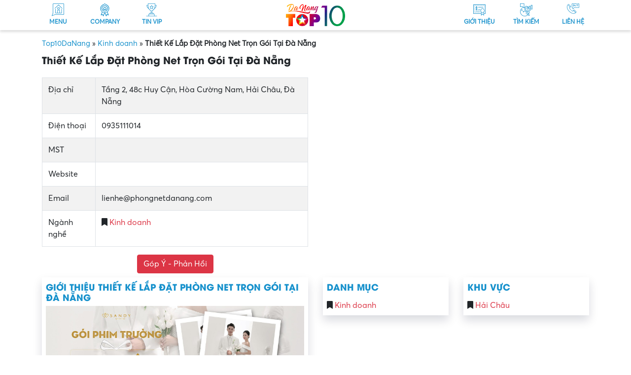

--- FILE ---
content_type: text/html; charset=UTF-8
request_url: https://top10danang.com/company/thiet-ke-lap-dat-phong-net-tron-goi-tai-da-nang/
body_size: 77074
content:
<!DOCTYPE html>
<html lang="vi-VN">
<head><meta charset="UTF-8"><script>if(navigator.userAgent.match(/MSIE|Internet Explorer/i)||navigator.userAgent.match(/Trident\/7\..*?rv:11/i)){var href=document.location.href;if(!href.match(/[?&]nowprocket/)){if(href.indexOf("?")==-1){if(href.indexOf("#")==-1){document.location.href=href+"?nowprocket=1"}else{document.location.href=href.replace("#","?nowprocket=1#")}}else{if(href.indexOf("#")==-1){document.location.href=href+"&nowprocket=1"}else{document.location.href=href.replace("#","&nowprocket=1#")}}}}</script><script>(()=>{class RocketLazyLoadScripts{constructor(){this.v="2.0.4",this.userEvents=["keydown","keyup","mousedown","mouseup","mousemove","mouseover","mouseout","touchmove","touchstart","touchend","touchcancel","wheel","click","dblclick","input"],this.attributeEvents=["onblur","onclick","oncontextmenu","ondblclick","onfocus","onmousedown","onmouseenter","onmouseleave","onmousemove","onmouseout","onmouseover","onmouseup","onmousewheel","onscroll","onsubmit"]}async t(){this.i(),this.o(),/iP(ad|hone)/.test(navigator.userAgent)&&this.h(),this.u(),this.l(this),this.m(),this.k(this),this.p(this),this._(),await Promise.all([this.R(),this.L()]),this.lastBreath=Date.now(),this.S(this),this.P(),this.D(),this.O(),this.M(),await this.C(this.delayedScripts.normal),await this.C(this.delayedScripts.defer),await this.C(this.delayedScripts.async),await this.T(),await this.F(),await this.j(),await this.A(),window.dispatchEvent(new Event("rocket-allScriptsLoaded")),this.everythingLoaded=!0,this.lastTouchEnd&&await new Promise(t=>setTimeout(t,500-Date.now()+this.lastTouchEnd)),this.I(),this.H(),this.U(),this.W()}i(){this.CSPIssue=sessionStorage.getItem("rocketCSPIssue"),document.addEventListener("securitypolicyviolation",t=>{this.CSPIssue||"script-src-elem"!==t.violatedDirective||"data"!==t.blockedURI||(this.CSPIssue=!0,sessionStorage.setItem("rocketCSPIssue",!0))},{isRocket:!0})}o(){window.addEventListener("pageshow",t=>{this.persisted=t.persisted,this.realWindowLoadedFired=!0},{isRocket:!0}),window.addEventListener("pagehide",()=>{this.onFirstUserAction=null},{isRocket:!0})}h(){let t;function e(e){t=e}window.addEventListener("touchstart",e,{isRocket:!0}),window.addEventListener("touchend",function i(o){o.changedTouches[0]&&t.changedTouches[0]&&Math.abs(o.changedTouches[0].pageX-t.changedTouches[0].pageX)<10&&Math.abs(o.changedTouches[0].pageY-t.changedTouches[0].pageY)<10&&o.timeStamp-t.timeStamp<200&&(window.removeEventListener("touchstart",e,{isRocket:!0}),window.removeEventListener("touchend",i,{isRocket:!0}),"INPUT"===o.target.tagName&&"text"===o.target.type||(o.target.dispatchEvent(new TouchEvent("touchend",{target:o.target,bubbles:!0})),o.target.dispatchEvent(new MouseEvent("mouseover",{target:o.target,bubbles:!0})),o.target.dispatchEvent(new PointerEvent("click",{target:o.target,bubbles:!0,cancelable:!0,detail:1,clientX:o.changedTouches[0].clientX,clientY:o.changedTouches[0].clientY})),event.preventDefault()))},{isRocket:!0})}q(t){this.userActionTriggered||("mousemove"!==t.type||this.firstMousemoveIgnored?"keyup"===t.type||"mouseover"===t.type||"mouseout"===t.type||(this.userActionTriggered=!0,this.onFirstUserAction&&this.onFirstUserAction()):this.firstMousemoveIgnored=!0),"click"===t.type&&t.preventDefault(),t.stopPropagation(),t.stopImmediatePropagation(),"touchstart"===this.lastEvent&&"touchend"===t.type&&(this.lastTouchEnd=Date.now()),"click"===t.type&&(this.lastTouchEnd=0),this.lastEvent=t.type,t.composedPath&&t.composedPath()[0].getRootNode()instanceof ShadowRoot&&(t.rocketTarget=t.composedPath()[0]),this.savedUserEvents.push(t)}u(){this.savedUserEvents=[],this.userEventHandler=this.q.bind(this),this.userEvents.forEach(t=>window.addEventListener(t,this.userEventHandler,{passive:!1,isRocket:!0})),document.addEventListener("visibilitychange",this.userEventHandler,{isRocket:!0})}U(){this.userEvents.forEach(t=>window.removeEventListener(t,this.userEventHandler,{passive:!1,isRocket:!0})),document.removeEventListener("visibilitychange",this.userEventHandler,{isRocket:!0}),this.savedUserEvents.forEach(t=>{(t.rocketTarget||t.target).dispatchEvent(new window[t.constructor.name](t.type,t))})}m(){const t="return false",e=Array.from(this.attributeEvents,t=>"data-rocket-"+t),i="["+this.attributeEvents.join("],[")+"]",o="[data-rocket-"+this.attributeEvents.join("],[data-rocket-")+"]",s=(e,i,o)=>{o&&o!==t&&(e.setAttribute("data-rocket-"+i,o),e["rocket"+i]=new Function("event",o),e.setAttribute(i,t))};new MutationObserver(t=>{for(const n of t)"attributes"===n.type&&(n.attributeName.startsWith("data-rocket-")||this.everythingLoaded?n.attributeName.startsWith("data-rocket-")&&this.everythingLoaded&&this.N(n.target,n.attributeName.substring(12)):s(n.target,n.attributeName,n.target.getAttribute(n.attributeName))),"childList"===n.type&&n.addedNodes.forEach(t=>{if(t.nodeType===Node.ELEMENT_NODE)if(this.everythingLoaded)for(const i of[t,...t.querySelectorAll(o)])for(const t of i.getAttributeNames())e.includes(t)&&this.N(i,t.substring(12));else for(const e of[t,...t.querySelectorAll(i)])for(const t of e.getAttributeNames())this.attributeEvents.includes(t)&&s(e,t,e.getAttribute(t))})}).observe(document,{subtree:!0,childList:!0,attributeFilter:[...this.attributeEvents,...e]})}I(){this.attributeEvents.forEach(t=>{document.querySelectorAll("[data-rocket-"+t+"]").forEach(e=>{this.N(e,t)})})}N(t,e){const i=t.getAttribute("data-rocket-"+e);i&&(t.setAttribute(e,i),t.removeAttribute("data-rocket-"+e))}k(t){Object.defineProperty(HTMLElement.prototype,"onclick",{get(){return this.rocketonclick||null},set(e){this.rocketonclick=e,this.setAttribute(t.everythingLoaded?"onclick":"data-rocket-onclick","this.rocketonclick(event)")}})}S(t){function e(e,i){let o=e[i];e[i]=null,Object.defineProperty(e,i,{get:()=>o,set(s){t.everythingLoaded?o=s:e["rocket"+i]=o=s}})}e(document,"onreadystatechange"),e(window,"onload"),e(window,"onpageshow");try{Object.defineProperty(document,"readyState",{get:()=>t.rocketReadyState,set(e){t.rocketReadyState=e},configurable:!0}),document.readyState="loading"}catch(t){console.log("WPRocket DJE readyState conflict, bypassing")}}l(t){this.originalAddEventListener=EventTarget.prototype.addEventListener,this.originalRemoveEventListener=EventTarget.prototype.removeEventListener,this.savedEventListeners=[],EventTarget.prototype.addEventListener=function(e,i,o){o&&o.isRocket||!t.B(e,this)&&!t.userEvents.includes(e)||t.B(e,this)&&!t.userActionTriggered||e.startsWith("rocket-")||t.everythingLoaded?t.originalAddEventListener.call(this,e,i,o):(t.savedEventListeners.push({target:this,remove:!1,type:e,func:i,options:o}),"mouseenter"!==e&&"mouseleave"!==e||t.originalAddEventListener.call(this,e,t.savedUserEvents.push,o))},EventTarget.prototype.removeEventListener=function(e,i,o){o&&o.isRocket||!t.B(e,this)&&!t.userEvents.includes(e)||t.B(e,this)&&!t.userActionTriggered||e.startsWith("rocket-")||t.everythingLoaded?t.originalRemoveEventListener.call(this,e,i,o):t.savedEventListeners.push({target:this,remove:!0,type:e,func:i,options:o})}}J(t,e){this.savedEventListeners=this.savedEventListeners.filter(i=>{let o=i.type,s=i.target||window;return e!==o||t!==s||(this.B(o,s)&&(i.type="rocket-"+o),this.$(i),!1)})}H(){EventTarget.prototype.addEventListener=this.originalAddEventListener,EventTarget.prototype.removeEventListener=this.originalRemoveEventListener,this.savedEventListeners.forEach(t=>this.$(t))}$(t){t.remove?this.originalRemoveEventListener.call(t.target,t.type,t.func,t.options):this.originalAddEventListener.call(t.target,t.type,t.func,t.options)}p(t){let e;function i(e){return t.everythingLoaded?e:e.split(" ").map(t=>"load"===t||t.startsWith("load.")?"rocket-jquery-load":t).join(" ")}function o(o){function s(e){const s=o.fn[e];o.fn[e]=o.fn.init.prototype[e]=function(){return this[0]===window&&t.userActionTriggered&&("string"==typeof arguments[0]||arguments[0]instanceof String?arguments[0]=i(arguments[0]):"object"==typeof arguments[0]&&Object.keys(arguments[0]).forEach(t=>{const e=arguments[0][t];delete arguments[0][t],arguments[0][i(t)]=e})),s.apply(this,arguments),this}}if(o&&o.fn&&!t.allJQueries.includes(o)){const e={DOMContentLoaded:[],"rocket-DOMContentLoaded":[]};for(const t in e)document.addEventListener(t,()=>{e[t].forEach(t=>t())},{isRocket:!0});o.fn.ready=o.fn.init.prototype.ready=function(i){function s(){parseInt(o.fn.jquery)>2?setTimeout(()=>i.bind(document)(o)):i.bind(document)(o)}return"function"==typeof i&&(t.realDomReadyFired?!t.userActionTriggered||t.fauxDomReadyFired?s():e["rocket-DOMContentLoaded"].push(s):e.DOMContentLoaded.push(s)),o([])},s("on"),s("one"),s("off"),t.allJQueries.push(o)}e=o}t.allJQueries=[],o(window.jQuery),Object.defineProperty(window,"jQuery",{get:()=>e,set(t){o(t)}})}P(){const t=new Map;document.write=document.writeln=function(e){const i=document.currentScript,o=document.createRange(),s=i.parentElement;let n=t.get(i);void 0===n&&(n=i.nextSibling,t.set(i,n));const c=document.createDocumentFragment();o.setStart(c,0),c.appendChild(o.createContextualFragment(e)),s.insertBefore(c,n)}}async R(){return new Promise(t=>{this.userActionTriggered?t():this.onFirstUserAction=t})}async L(){return new Promise(t=>{document.addEventListener("DOMContentLoaded",()=>{this.realDomReadyFired=!0,t()},{isRocket:!0})})}async j(){return this.realWindowLoadedFired?Promise.resolve():new Promise(t=>{window.addEventListener("load",t,{isRocket:!0})})}M(){this.pendingScripts=[];this.scriptsMutationObserver=new MutationObserver(t=>{for(const e of t)e.addedNodes.forEach(t=>{"SCRIPT"!==t.tagName||t.noModule||t.isWPRocket||this.pendingScripts.push({script:t,promise:new Promise(e=>{const i=()=>{const i=this.pendingScripts.findIndex(e=>e.script===t);i>=0&&this.pendingScripts.splice(i,1),e()};t.addEventListener("load",i,{isRocket:!0}),t.addEventListener("error",i,{isRocket:!0}),setTimeout(i,1e3)})})})}),this.scriptsMutationObserver.observe(document,{childList:!0,subtree:!0})}async F(){await this.X(),this.pendingScripts.length?(await this.pendingScripts[0].promise,await this.F()):this.scriptsMutationObserver.disconnect()}D(){this.delayedScripts={normal:[],async:[],defer:[]},document.querySelectorAll("script[type$=rocketlazyloadscript]").forEach(t=>{t.hasAttribute("data-rocket-src")?t.hasAttribute("async")&&!1!==t.async?this.delayedScripts.async.push(t):t.hasAttribute("defer")&&!1!==t.defer||"module"===t.getAttribute("data-rocket-type")?this.delayedScripts.defer.push(t):this.delayedScripts.normal.push(t):this.delayedScripts.normal.push(t)})}async _(){await this.L();let t=[];document.querySelectorAll("script[type$=rocketlazyloadscript][data-rocket-src]").forEach(e=>{let i=e.getAttribute("data-rocket-src");if(i&&!i.startsWith("data:")){i.startsWith("//")&&(i=location.protocol+i);try{const o=new URL(i).origin;o!==location.origin&&t.push({src:o,crossOrigin:e.crossOrigin||"module"===e.getAttribute("data-rocket-type")})}catch(t){}}}),t=[...new Map(t.map(t=>[JSON.stringify(t),t])).values()],this.Y(t,"preconnect")}async G(t){if(await this.K(),!0!==t.noModule||!("noModule"in HTMLScriptElement.prototype))return new Promise(e=>{let i;function o(){(i||t).setAttribute("data-rocket-status","executed"),e()}try{if(navigator.userAgent.includes("Firefox/")||""===navigator.vendor||this.CSPIssue)i=document.createElement("script"),[...t.attributes].forEach(t=>{let e=t.nodeName;"type"!==e&&("data-rocket-type"===e&&(e="type"),"data-rocket-src"===e&&(e="src"),i.setAttribute(e,t.nodeValue))}),t.text&&(i.text=t.text),t.nonce&&(i.nonce=t.nonce),i.hasAttribute("src")?(i.addEventListener("load",o,{isRocket:!0}),i.addEventListener("error",()=>{i.setAttribute("data-rocket-status","failed-network"),e()},{isRocket:!0}),setTimeout(()=>{i.isConnected||e()},1)):(i.text=t.text,o()),i.isWPRocket=!0,t.parentNode.replaceChild(i,t);else{const i=t.getAttribute("data-rocket-type"),s=t.getAttribute("data-rocket-src");i?(t.type=i,t.removeAttribute("data-rocket-type")):t.removeAttribute("type"),t.addEventListener("load",o,{isRocket:!0}),t.addEventListener("error",i=>{this.CSPIssue&&i.target.src.startsWith("data:")?(console.log("WPRocket: CSP fallback activated"),t.removeAttribute("src"),this.G(t).then(e)):(t.setAttribute("data-rocket-status","failed-network"),e())},{isRocket:!0}),s?(t.fetchPriority="high",t.removeAttribute("data-rocket-src"),t.src=s):t.src="data:text/javascript;base64,"+window.btoa(unescape(encodeURIComponent(t.text)))}}catch(i){t.setAttribute("data-rocket-status","failed-transform"),e()}});t.setAttribute("data-rocket-status","skipped")}async C(t){const e=t.shift();return e?(e.isConnected&&await this.G(e),this.C(t)):Promise.resolve()}O(){this.Y([...this.delayedScripts.normal,...this.delayedScripts.defer,...this.delayedScripts.async],"preload")}Y(t,e){this.trash=this.trash||[];let i=!0;var o=document.createDocumentFragment();t.forEach(t=>{const s=t.getAttribute&&t.getAttribute("data-rocket-src")||t.src;if(s&&!s.startsWith("data:")){const n=document.createElement("link");n.href=s,n.rel=e,"preconnect"!==e&&(n.as="script",n.fetchPriority=i?"high":"low"),t.getAttribute&&"module"===t.getAttribute("data-rocket-type")&&(n.crossOrigin=!0),t.crossOrigin&&(n.crossOrigin=t.crossOrigin),t.integrity&&(n.integrity=t.integrity),t.nonce&&(n.nonce=t.nonce),o.appendChild(n),this.trash.push(n),i=!1}}),document.head.appendChild(o)}W(){this.trash.forEach(t=>t.remove())}async T(){try{document.readyState="interactive"}catch(t){}this.fauxDomReadyFired=!0;try{await this.K(),this.J(document,"readystatechange"),document.dispatchEvent(new Event("rocket-readystatechange")),await this.K(),document.rocketonreadystatechange&&document.rocketonreadystatechange(),await this.K(),this.J(document,"DOMContentLoaded"),document.dispatchEvent(new Event("rocket-DOMContentLoaded")),await this.K(),this.J(window,"DOMContentLoaded"),window.dispatchEvent(new Event("rocket-DOMContentLoaded"))}catch(t){console.error(t)}}async A(){try{document.readyState="complete"}catch(t){}try{await this.K(),this.J(document,"readystatechange"),document.dispatchEvent(new Event("rocket-readystatechange")),await this.K(),document.rocketonreadystatechange&&document.rocketonreadystatechange(),await this.K(),this.J(window,"load"),window.dispatchEvent(new Event("rocket-load")),await this.K(),window.rocketonload&&window.rocketonload(),await this.K(),this.allJQueries.forEach(t=>t(window).trigger("rocket-jquery-load")),await this.K(),this.J(window,"pageshow");const t=new Event("rocket-pageshow");t.persisted=this.persisted,window.dispatchEvent(t),await this.K(),window.rocketonpageshow&&window.rocketonpageshow({persisted:this.persisted})}catch(t){console.error(t)}}async K(){Date.now()-this.lastBreath>45&&(await this.X(),this.lastBreath=Date.now())}async X(){return document.hidden?new Promise(t=>setTimeout(t)):new Promise(t=>requestAnimationFrame(t))}B(t,e){return e===document&&"readystatechange"===t||(e===document&&"DOMContentLoaded"===t||(e===window&&"DOMContentLoaded"===t||(e===window&&"load"===t||e===window&&"pageshow"===t)))}static run(){(new RocketLazyLoadScripts).t()}}RocketLazyLoadScripts.run()})();</script>
  
  <meta http-equiv="X-UA-Compatible" content="IE=edge">
  <meta name="viewport" content="width=device-width, initial-scale=1">
  <link rel="profile" href="https://gmpg.org/xfn/11">
  
  <meta name="google-site-verification" content="4YqMqoDDonLlq2tmPMVxuVOtDJdxWVI3HAdjG4XWrZ8" />
<meta name="p:domain_verify" content="7cd318e5ee4b541f433975527eb4f286"/>
  <!--[if lt IE 9]>
    <script src="https://oss.maxcdn.com/html5shiv/3.7.3/html5shiv.min.js"></script>
    <script src="https://oss.maxcdn.com/respond/1.4.2/respond.min.js"></script>
  <![endif]-->
  <!-- Google Tag Manager -->

  <script type="rocketlazyloadscript">(function(w,d,s,l,i){w[l]=w[l]||[];w[l].push({'gtm.start':
  new Date().getTime(),event:'gtm.js'});var f=d.getElementsByTagName(s)[0],
  j=d.createElement(s),dl=l!='dataLayer'?'&l='+l:'';j.async=true;j.src=
  'https://www.googletagmanager.com/gtm.js?id='+i+dl;f.parentNode.insertBefore(j,f);
  })(window,document,'script','dataLayer','GTM-KK6CCJH');</script>
  <!-- End Google Tag Manager -->
	
  <script type="rocketlazyloadscript">(function(html){html.className = html.className.replace(/\bno-js\b/,'js')})(document.documentElement);</script>
<meta name='robots' content='index, follow, max-image-preview:large, max-snippet:-1, max-video-preview:-1' />

	<!-- This site is optimized with the Yoast SEO Premium plugin v23.4 (Yoast SEO v26.0) - https://yoast.com/wordpress/plugins/seo/ -->
	<title>Thiết Kế Lắp Đặt Phòng Net Trọn Gói Tại Đà Nẵng | Top10DaNang</title>
<link data-rocket-prefetch href="https://cdn-uicons.flaticon.com" rel="dns-prefetch">
<link data-rocket-prefetch href="https://www.googletagmanager.com" rel="dns-prefetch">
<link data-rocket-prefetch href="https://www.google-analytics.com" rel="dns-prefetch">
<link data-rocket-prefetch href="https://pagead2.googlesyndication.com" rel="dns-prefetch">
<link data-rocket-prefetch href="https://menu.metu.vn" rel="dns-prefetch">
<link data-rocket-prefetch href="https://www.google.com" rel="dns-prefetch">
<link crossorigin data-rocket-preload as="font" href="https://top10danang.com/wp-content/themes/top10danang2021/assets/fonts/Averta/AvertaStandard-Regular.woff" rel="preload">
<link crossorigin data-rocket-preload as="font" href="https://top10danang.com/wp-content/themes/top10danang2021/assets/fonts/Avo/UTM-Avo-Bold.woff" rel="preload">
<link crossorigin data-rocket-preload as="font" href="https://top10danang.com/wp-content/themes/top10danang2021/libs/font-awesome/webfonts/fa-solid-900.woff2" rel="preload">
<style id="wpr-usedcss">@font-face{font-display:swap;font-family:uicons-brands;src:url("https://cdn-uicons.flaticon.com/uicons-brands/webfonts/uicons-brands.eot#iefix") format("embedded-opentype"),url("https://cdn-uicons.flaticon.com/uicons-brands/webfonts/uicons-brands.woff2") format("woff2"),url("https://cdn-uicons.flaticon.com/uicons-brands/webfonts/uicons-brands.woff") format("woff")}i[class*=" fi-brands-"]:before,i[class^=fi-brands-]:before,span[class*=fi-brands-]:before,span[class^=fi-brands-]:before{font-family:uicons-brands!important;font-style:normal;font-weight:400!important;font-variant:normal;text-transform:none;line-height:1;-webkit-font-smoothing:antialiased;-moz-osx-font-smoothing:grayscale}.fi-brands-tik-tok:before{content:"\f1b9"}img:is([sizes=auto i],[sizes^="auto," i]){contain-intrinsic-size:3000px 1500px}img.emoji{display:inline!important;border:none!important;box-shadow:none!important;height:1em!important;width:1em!important;margin:0 .07em!important;vertical-align:-.1em!important;background:0 0!important;padding:0!important}:where(.wp-block-button__link){border-radius:9999px;box-shadow:none;padding:calc(.667em + 2px) calc(1.333em + 2px);text-decoration:none}:root :where(.wp-block-button .wp-block-button__link.is-style-outline),:root :where(.wp-block-button.is-style-outline>.wp-block-button__link){border:2px solid;padding:.667em 1.333em}:root :where(.wp-block-button .wp-block-button__link.is-style-outline:not(.has-text-color)),:root :where(.wp-block-button.is-style-outline>.wp-block-button__link:not(.has-text-color)){color:currentColor}:root :where(.wp-block-button .wp-block-button__link.is-style-outline:not(.has-background)),:root :where(.wp-block-button.is-style-outline>.wp-block-button__link:not(.has-background)){background-color:initial;background-image:none}:where(.wp-block-calendar table:not(.has-background) th){background:#ddd}:where(.wp-block-columns){margin-bottom:1.75em}:where(.wp-block-columns.has-background){padding:1.25em 2.375em}:where(.wp-block-post-comments input[type=submit]){border:none}:where(.wp-block-cover-image:not(.has-text-color)),:where(.wp-block-cover:not(.has-text-color)){color:#fff}:where(.wp-block-cover-image.is-light:not(.has-text-color)),:where(.wp-block-cover.is-light:not(.has-text-color)){color:#000}:root :where(.wp-block-cover h1:not(.has-text-color)),:root :where(.wp-block-cover h2:not(.has-text-color)),:root :where(.wp-block-cover h3:not(.has-text-color)),:root :where(.wp-block-cover h4:not(.has-text-color)),:root :where(.wp-block-cover h5:not(.has-text-color)),:root :where(.wp-block-cover h6:not(.has-text-color)),:root :where(.wp-block-cover p:not(.has-text-color)){color:inherit}:where(.wp-block-file){margin-bottom:1.5em}:where(.wp-block-file__button){border-radius:2em;display:inline-block;padding:.5em 1em}:where(.wp-block-file__button):is(a):active,:where(.wp-block-file__button):is(a):focus,:where(.wp-block-file__button):is(a):hover,:where(.wp-block-file__button):is(a):visited{box-shadow:none;color:#fff;opacity:.85;text-decoration:none}:where(.wp-block-group.wp-block-group-is-layout-constrained){position:relative}:root :where(.wp-block-image.is-style-rounded img,.wp-block-image .is-style-rounded img){border-radius:9999px}:where(.wp-block-latest-comments:not([style*=line-height] .wp-block-latest-comments__comment)){line-height:1.1}:where(.wp-block-latest-comments:not([style*=line-height] .wp-block-latest-comments__comment-excerpt p)){line-height:1.8}:root :where(.wp-block-latest-posts.is-grid){padding:0}:root :where(.wp-block-latest-posts.wp-block-latest-posts__list){padding-left:0}ul{box-sizing:border-box}:root :where(.wp-block-list.has-background){padding:1.25em 2.375em}:where(.wp-block-navigation.has-background .wp-block-navigation-item a:not(.wp-element-button)),:where(.wp-block-navigation.has-background .wp-block-navigation-submenu a:not(.wp-element-button)){padding:.5em 1em}:where(.wp-block-navigation .wp-block-navigation__submenu-container .wp-block-navigation-item a:not(.wp-element-button)),:where(.wp-block-navigation .wp-block-navigation__submenu-container .wp-block-navigation-submenu a:not(.wp-element-button)),:where(.wp-block-navigation .wp-block-navigation__submenu-container .wp-block-navigation-submenu button.wp-block-navigation-item__content),:where(.wp-block-navigation .wp-block-navigation__submenu-container .wp-block-pages-list__item button.wp-block-navigation-item__content){padding:.5em 1em}:root :where(p.has-background){padding:1.25em 2.375em}:where(p.has-text-color:not(.has-link-color)) a{color:inherit}:where(.wp-block-post-comments-form) input:not([type=submit]),:where(.wp-block-post-comments-form) textarea{border:1px solid #949494;font-family:inherit;font-size:1em}:where(.wp-block-post-comments-form) input:where(:not([type=submit]):not([type=checkbox])),:where(.wp-block-post-comments-form) textarea{padding:calc(.667em + 2px)}:where(.wp-block-post-excerpt){box-sizing:border-box;margin-bottom:var(--wp--style--block-gap);margin-top:var(--wp--style--block-gap)}:where(.wp-block-preformatted.has-background){padding:1.25em 2.375em}:where(.wp-block-search__button){border:1px solid #ccc;padding:6px 10px}:where(.wp-block-search__input){font-family:inherit;font-size:inherit;font-style:inherit;font-weight:inherit;letter-spacing:inherit;line-height:inherit;text-transform:inherit}:where(.wp-block-search__button-inside .wp-block-search__inside-wrapper){border:1px solid #949494;box-sizing:border-box;padding:4px}:where(.wp-block-search__button-inside .wp-block-search__inside-wrapper) .wp-block-search__input{border:none;border-radius:0;padding:0 4px}:where(.wp-block-search__button-inside .wp-block-search__inside-wrapper) .wp-block-search__input:focus{outline:0}:where(.wp-block-search__button-inside .wp-block-search__inside-wrapper) :where(.wp-block-search__button){padding:4px 8px}:root :where(.wp-block-separator.is-style-dots){height:auto;line-height:1;text-align:center}:root :where(.wp-block-separator.is-style-dots):before{color:currentColor;content:"···";font-family:serif;font-size:1.5em;letter-spacing:2em;padding-left:2em}:root :where(.wp-block-site-logo.is-style-rounded){border-radius:9999px}:where(.wp-block-social-links:not(.is-style-logos-only)) .wp-social-link{background-color:#f0f0f0;color:#444}:where(.wp-block-social-links:not(.is-style-logos-only)) .wp-social-link-amazon{background-color:#f90;color:#fff}:where(.wp-block-social-links:not(.is-style-logos-only)) .wp-social-link-bandcamp{background-color:#1ea0c3;color:#fff}:where(.wp-block-social-links:not(.is-style-logos-only)) .wp-social-link-behance{background-color:#0757fe;color:#fff}:where(.wp-block-social-links:not(.is-style-logos-only)) .wp-social-link-bluesky{background-color:#0a7aff;color:#fff}:where(.wp-block-social-links:not(.is-style-logos-only)) .wp-social-link-codepen{background-color:#1e1f26;color:#fff}:where(.wp-block-social-links:not(.is-style-logos-only)) .wp-social-link-deviantart{background-color:#02e49b;color:#fff}:where(.wp-block-social-links:not(.is-style-logos-only)) .wp-social-link-discord{background-color:#5865f2;color:#fff}:where(.wp-block-social-links:not(.is-style-logos-only)) .wp-social-link-dribbble{background-color:#e94c89;color:#fff}:where(.wp-block-social-links:not(.is-style-logos-only)) .wp-social-link-dropbox{background-color:#4280ff;color:#fff}:where(.wp-block-social-links:not(.is-style-logos-only)) .wp-social-link-etsy{background-color:#f45800;color:#fff}:where(.wp-block-social-links:not(.is-style-logos-only)) .wp-social-link-facebook{background-color:#0866ff;color:#fff}:where(.wp-block-social-links:not(.is-style-logos-only)) .wp-social-link-fivehundredpx{background-color:#000;color:#fff}:where(.wp-block-social-links:not(.is-style-logos-only)) .wp-social-link-flickr{background-color:#0461dd;color:#fff}:where(.wp-block-social-links:not(.is-style-logos-only)) .wp-social-link-foursquare{background-color:#e65678;color:#fff}:where(.wp-block-social-links:not(.is-style-logos-only)) .wp-social-link-github{background-color:#24292d;color:#fff}:where(.wp-block-social-links:not(.is-style-logos-only)) .wp-social-link-goodreads{background-color:#eceadd;color:#382110}:where(.wp-block-social-links:not(.is-style-logos-only)) .wp-social-link-google{background-color:#ea4434;color:#fff}:where(.wp-block-social-links:not(.is-style-logos-only)) .wp-social-link-gravatar{background-color:#1d4fc4;color:#fff}:where(.wp-block-social-links:not(.is-style-logos-only)) .wp-social-link-instagram{background-color:#f00075;color:#fff}:where(.wp-block-social-links:not(.is-style-logos-only)) .wp-social-link-lastfm{background-color:#e21b24;color:#fff}:where(.wp-block-social-links:not(.is-style-logos-only)) .wp-social-link-linkedin{background-color:#0d66c2;color:#fff}:where(.wp-block-social-links:not(.is-style-logos-only)) .wp-social-link-mastodon{background-color:#3288d4;color:#fff}:where(.wp-block-social-links:not(.is-style-logos-only)) .wp-social-link-medium{background-color:#000;color:#fff}:where(.wp-block-social-links:not(.is-style-logos-only)) .wp-social-link-meetup{background-color:#f6405f;color:#fff}:where(.wp-block-social-links:not(.is-style-logos-only)) .wp-social-link-patreon{background-color:#000;color:#fff}:where(.wp-block-social-links:not(.is-style-logos-only)) .wp-social-link-pinterest{background-color:#e60122;color:#fff}:where(.wp-block-social-links:not(.is-style-logos-only)) .wp-social-link-pocket{background-color:#ef4155;color:#fff}:where(.wp-block-social-links:not(.is-style-logos-only)) .wp-social-link-reddit{background-color:#ff4500;color:#fff}:where(.wp-block-social-links:not(.is-style-logos-only)) .wp-social-link-skype{background-color:#0478d7;color:#fff}:where(.wp-block-social-links:not(.is-style-logos-only)) .wp-social-link-snapchat{background-color:#fefc00;color:#fff;stroke:#000}:where(.wp-block-social-links:not(.is-style-logos-only)) .wp-social-link-soundcloud{background-color:#ff5600;color:#fff}:where(.wp-block-social-links:not(.is-style-logos-only)) .wp-social-link-spotify{background-color:#1bd760;color:#fff}:where(.wp-block-social-links:not(.is-style-logos-only)) .wp-social-link-telegram{background-color:#2aabee;color:#fff}:where(.wp-block-social-links:not(.is-style-logos-only)) .wp-social-link-threads{background-color:#000;color:#fff}:where(.wp-block-social-links:not(.is-style-logos-only)) .wp-social-link-tiktok{background-color:#000;color:#fff}:where(.wp-block-social-links:not(.is-style-logos-only)) .wp-social-link-tumblr{background-color:#011835;color:#fff}:where(.wp-block-social-links:not(.is-style-logos-only)) .wp-social-link-twitch{background-color:#6440a4;color:#fff}:where(.wp-block-social-links:not(.is-style-logos-only)) .wp-social-link-twitter{background-color:#1da1f2;color:#fff}:where(.wp-block-social-links:not(.is-style-logos-only)) .wp-social-link-vimeo{background-color:#1eb7ea;color:#fff}:where(.wp-block-social-links:not(.is-style-logos-only)) .wp-social-link-vk{background-color:#4680c2;color:#fff}:where(.wp-block-social-links:not(.is-style-logos-only)) .wp-social-link-wordpress{background-color:#3499cd;color:#fff}:where(.wp-block-social-links:not(.is-style-logos-only)) .wp-social-link-whatsapp{background-color:#25d366;color:#fff}:where(.wp-block-social-links:not(.is-style-logos-only)) .wp-social-link-x{background-color:#000;color:#fff}:where(.wp-block-social-links:not(.is-style-logos-only)) .wp-social-link-yelp{background-color:#d32422;color:#fff}:where(.wp-block-social-links:not(.is-style-logos-only)) .wp-social-link-youtube{background-color:red;color:#fff}:where(.wp-block-social-links.is-style-logos-only) .wp-social-link{background:0 0}:where(.wp-block-social-links.is-style-logos-only) .wp-social-link svg{height:1.25em;width:1.25em}:where(.wp-block-social-links.is-style-logos-only) .wp-social-link-amazon{color:#f90}:where(.wp-block-social-links.is-style-logos-only) .wp-social-link-bandcamp{color:#1ea0c3}:where(.wp-block-social-links.is-style-logos-only) .wp-social-link-behance{color:#0757fe}:where(.wp-block-social-links.is-style-logos-only) .wp-social-link-bluesky{color:#0a7aff}:where(.wp-block-social-links.is-style-logos-only) .wp-social-link-codepen{color:#1e1f26}:where(.wp-block-social-links.is-style-logos-only) .wp-social-link-deviantart{color:#02e49b}:where(.wp-block-social-links.is-style-logos-only) .wp-social-link-discord{color:#5865f2}:where(.wp-block-social-links.is-style-logos-only) .wp-social-link-dribbble{color:#e94c89}:where(.wp-block-social-links.is-style-logos-only) .wp-social-link-dropbox{color:#4280ff}:where(.wp-block-social-links.is-style-logos-only) .wp-social-link-etsy{color:#f45800}:where(.wp-block-social-links.is-style-logos-only) .wp-social-link-facebook{color:#0866ff}:where(.wp-block-social-links.is-style-logos-only) .wp-social-link-fivehundredpx{color:#000}:where(.wp-block-social-links.is-style-logos-only) .wp-social-link-flickr{color:#0461dd}:where(.wp-block-social-links.is-style-logos-only) .wp-social-link-foursquare{color:#e65678}:where(.wp-block-social-links.is-style-logos-only) .wp-social-link-github{color:#24292d}:where(.wp-block-social-links.is-style-logos-only) .wp-social-link-goodreads{color:#382110}:where(.wp-block-social-links.is-style-logos-only) .wp-social-link-google{color:#ea4434}:where(.wp-block-social-links.is-style-logos-only) .wp-social-link-gravatar{color:#1d4fc4}:where(.wp-block-social-links.is-style-logos-only) .wp-social-link-instagram{color:#f00075}:where(.wp-block-social-links.is-style-logos-only) .wp-social-link-lastfm{color:#e21b24}:where(.wp-block-social-links.is-style-logos-only) .wp-social-link-linkedin{color:#0d66c2}:where(.wp-block-social-links.is-style-logos-only) .wp-social-link-mastodon{color:#3288d4}:where(.wp-block-social-links.is-style-logos-only) .wp-social-link-medium{color:#000}:where(.wp-block-social-links.is-style-logos-only) .wp-social-link-meetup{color:#f6405f}:where(.wp-block-social-links.is-style-logos-only) .wp-social-link-patreon{color:#000}:where(.wp-block-social-links.is-style-logos-only) .wp-social-link-pinterest{color:#e60122}:where(.wp-block-social-links.is-style-logos-only) .wp-social-link-pocket{color:#ef4155}:where(.wp-block-social-links.is-style-logos-only) .wp-social-link-reddit{color:#ff4500}:where(.wp-block-social-links.is-style-logos-only) .wp-social-link-skype{color:#0478d7}:where(.wp-block-social-links.is-style-logos-only) .wp-social-link-snapchat{color:#fff;stroke:#000}:where(.wp-block-social-links.is-style-logos-only) .wp-social-link-soundcloud{color:#ff5600}:where(.wp-block-social-links.is-style-logos-only) .wp-social-link-spotify{color:#1bd760}:where(.wp-block-social-links.is-style-logos-only) .wp-social-link-telegram{color:#2aabee}:where(.wp-block-social-links.is-style-logos-only) .wp-social-link-threads{color:#000}:where(.wp-block-social-links.is-style-logos-only) .wp-social-link-tiktok{color:#000}:where(.wp-block-social-links.is-style-logos-only) .wp-social-link-tumblr{color:#011835}:where(.wp-block-social-links.is-style-logos-only) .wp-social-link-twitch{color:#6440a4}:where(.wp-block-social-links.is-style-logos-only) .wp-social-link-twitter{color:#1da1f2}:where(.wp-block-social-links.is-style-logos-only) .wp-social-link-vimeo{color:#1eb7ea}:where(.wp-block-social-links.is-style-logos-only) .wp-social-link-vk{color:#4680c2}:where(.wp-block-social-links.is-style-logos-only) .wp-social-link-whatsapp{color:#25d366}:where(.wp-block-social-links.is-style-logos-only) .wp-social-link-wordpress{color:#3499cd}:where(.wp-block-social-links.is-style-logos-only) .wp-social-link-x{color:#000}:where(.wp-block-social-links.is-style-logos-only) .wp-social-link-yelp{color:#d32422}:where(.wp-block-social-links.is-style-logos-only) .wp-social-link-youtube{color:red}:root :where(.wp-block-social-links .wp-social-link a){padding:.25em}:root :where(.wp-block-social-links.is-style-logos-only .wp-social-link a){padding:0}:root :where(.wp-block-social-links.is-style-pill-shape .wp-social-link a){padding-left:.6666666667em;padding-right:.6666666667em}:root :where(.wp-block-tag-cloud.is-style-outline){display:flex;flex-wrap:wrap;gap:1ch}:root :where(.wp-block-tag-cloud.is-style-outline a){border:1px solid;font-size:unset!important;margin-right:0;padding:1ch 2ch;text-decoration:none!important}:root :where(.wp-block-table-of-contents){box-sizing:border-box}:where(.wp-block-term-description){box-sizing:border-box;margin-bottom:var(--wp--style--block-gap);margin-top:var(--wp--style--block-gap)}:where(pre.wp-block-verse){font-family:inherit}.entry-content{counter-reset:footnotes}:root{--wp--preset--font-size--normal:16px;--wp--preset--font-size--huge:42px}.aligncenter{clear:both}html :where(.has-border-color){border-style:solid}html :where([style*=border-top-color]){border-top-style:solid}html :where([style*=border-right-color]){border-right-style:solid}html :where([style*=border-bottom-color]){border-bottom-style:solid}html :where([style*=border-left-color]){border-left-style:solid}html :where([style*=border-width]){border-style:solid}html :where([style*=border-top-width]){border-top-style:solid}html :where([style*=border-right-width]){border-right-style:solid}html :where([style*=border-bottom-width]){border-bottom-style:solid}html :where([style*=border-left-width]){border-left-style:solid}html :where(img[class*=wp-image-]){height:auto;max-width:100%}:where(figure){margin:0 0 1em}html :where(.is-position-sticky){--wp-admin--admin-bar--position-offset:var(--wp-admin--admin-bar--height,0px)}@media screen and (max-width:600px){html :where(.is-position-sticky){--wp-admin--admin-bar--position-offset:0px}}:root{--wp--preset--aspect-ratio--square:1;--wp--preset--aspect-ratio--4-3:4/3;--wp--preset--aspect-ratio--3-4:3/4;--wp--preset--aspect-ratio--3-2:3/2;--wp--preset--aspect-ratio--2-3:2/3;--wp--preset--aspect-ratio--16-9:16/9;--wp--preset--aspect-ratio--9-16:9/16;--wp--preset--color--black:#000000;--wp--preset--color--cyan-bluish-gray:#abb8c3;--wp--preset--color--white:#ffffff;--wp--preset--color--pale-pink:#f78da7;--wp--preset--color--vivid-red:#cf2e2e;--wp--preset--color--luminous-vivid-orange:#ff6900;--wp--preset--color--luminous-vivid-amber:#fcb900;--wp--preset--color--light-green-cyan:#7bdcb5;--wp--preset--color--vivid-green-cyan:#00d084;--wp--preset--color--pale-cyan-blue:#8ed1fc;--wp--preset--color--vivid-cyan-blue:#0693e3;--wp--preset--color--vivid-purple:#9b51e0;--wp--preset--gradient--vivid-cyan-blue-to-vivid-purple:linear-gradient(135deg,rgba(6, 147, 227, 1) 0%,rgb(155, 81, 224) 100%);--wp--preset--gradient--light-green-cyan-to-vivid-green-cyan:linear-gradient(135deg,rgb(122, 220, 180) 0%,rgb(0, 208, 130) 100%);--wp--preset--gradient--luminous-vivid-amber-to-luminous-vivid-orange:linear-gradient(135deg,rgba(252, 185, 0, 1) 0%,rgba(255, 105, 0, 1) 100%);--wp--preset--gradient--luminous-vivid-orange-to-vivid-red:linear-gradient(135deg,rgba(255, 105, 0, 1) 0%,rgb(207, 46, 46) 100%);--wp--preset--gradient--very-light-gray-to-cyan-bluish-gray:linear-gradient(135deg,rgb(238, 238, 238) 0%,rgb(169, 184, 195) 100%);--wp--preset--gradient--cool-to-warm-spectrum:linear-gradient(135deg,rgb(74, 234, 220) 0%,rgb(151, 120, 209) 20%,rgb(207, 42, 186) 40%,rgb(238, 44, 130) 60%,rgb(251, 105, 98) 80%,rgb(254, 248, 76) 100%);--wp--preset--gradient--blush-light-purple:linear-gradient(135deg,rgb(255, 206, 236) 0%,rgb(152, 150, 240) 100%);--wp--preset--gradient--blush-bordeaux:linear-gradient(135deg,rgb(254, 205, 165) 0%,rgb(254, 45, 45) 50%,rgb(107, 0, 62) 100%);--wp--preset--gradient--luminous-dusk:linear-gradient(135deg,rgb(255, 203, 112) 0%,rgb(199, 81, 192) 50%,rgb(65, 88, 208) 100%);--wp--preset--gradient--pale-ocean:linear-gradient(135deg,rgb(255, 245, 203) 0%,rgb(182, 227, 212) 50%,rgb(51, 167, 181) 100%);--wp--preset--gradient--electric-grass:linear-gradient(135deg,rgb(202, 248, 128) 0%,rgb(113, 206, 126) 100%);--wp--preset--gradient--midnight:linear-gradient(135deg,rgb(2, 3, 129) 0%,rgb(40, 116, 252) 100%);--wp--preset--font-size--small:13px;--wp--preset--font-size--medium:20px;--wp--preset--font-size--large:36px;--wp--preset--font-size--x-large:42px;--wp--preset--spacing--20:0.44rem;--wp--preset--spacing--30:0.67rem;--wp--preset--spacing--40:1rem;--wp--preset--spacing--50:1.5rem;--wp--preset--spacing--60:2.25rem;--wp--preset--spacing--70:3.38rem;--wp--preset--spacing--80:5.06rem;--wp--preset--shadow--natural:6px 6px 9px rgba(0, 0, 0, .2);--wp--preset--shadow--deep:12px 12px 50px rgba(0, 0, 0, .4);--wp--preset--shadow--sharp:6px 6px 0px rgba(0, 0, 0, .2);--wp--preset--shadow--outlined:6px 6px 0px -3px rgba(255, 255, 255, 1),6px 6px rgba(0, 0, 0, 1);--wp--preset--shadow--crisp:6px 6px 0px rgba(0, 0, 0, 1)}:where(.is-layout-flex){gap:.5em}:where(.is-layout-grid){gap:.5em}:where(.wp-block-post-template.is-layout-flex){gap:1.25em}:where(.wp-block-post-template.is-layout-grid){gap:1.25em}:where(.wp-block-columns.is-layout-flex){gap:2em}:where(.wp-block-columns.is-layout-grid){gap:2em}:root :where(.wp-block-pullquote){font-size:1.5em;line-height:1.6}.kk-star-ratings{display:-webkit-box;display:-webkit-flex;display:-ms-flexbox;display:flex;-webkit-box-align:center;-webkit-align-items:center;-ms-flex-align:center;align-items:center}.kk-star-ratings.kksr-valign-bottom{margin-top:2rem}.kk-star-ratings.kksr-align-right{-webkit-box-pack:flex-end;-webkit-justify-content:flex-end;-ms-flex-pack:flex-end;justify-content:flex-end}.kk-star-ratings .kksr-stars{position:relative}.kk-star-ratings .kksr-stars .kksr-stars-active,.kk-star-ratings .kksr-stars .kksr-stars-inactive{display:flex}.kk-star-ratings .kksr-stars .kksr-stars-active{overflow:hidden;position:absolute;top:0;left:0}.kk-star-ratings .kksr-stars .kksr-star{cursor:pointer;padding-right:0}.kk-star-ratings .kksr-stars .kksr-star .kksr-icon{transition:.3s all}.kk-star-ratings:not(.kksr-disabled) .kksr-stars:hover .kksr-stars-active{width:0!important}.kk-star-ratings .kksr-stars .kksr-star .kksr-icon,.kk-star-ratings:not(.kksr-disabled) .kksr-stars .kksr-star:hover~.kksr-star .kksr-icon{background-image:url("https://top10danang.com/wp-content/plugins/kk-star-ratings/src/core/public/svg/inactive.svg")}.kk-star-ratings .kksr-stars .kksr-stars-active .kksr-star .kksr-icon{background-image:url("https://top10danang.com/wp-content/plugins/kk-star-ratings/src/core/public/svg/active.svg")}.kk-star-ratings:not(.kksr-disabled) .kksr-stars:hover .kksr-star .kksr-icon{background-image:url("https://top10danang.com/wp-content/plugins/kk-star-ratings/src/core/public/svg/selected.svg")}.kk-star-ratings .kksr-legend{margin-left:.75rem;margin-right:.75rem}@font-face{font-display:swap;font-family:'Font Awesome 5 Free';font-style:normal;font-weight:900;src:url("https://top10danang.com/wp-content/themes/top10danang2021/libs/font-awesome/webfonts/fa-solid-900.eot");src:url("https://top10danang.com/wp-content/themes/top10danang2021/libs/font-awesome/webfonts/fa-solid-900.eot?#iefix") format("embedded-opentype"),url("https://top10danang.com/wp-content/themes/top10danang2021/libs/font-awesome/webfonts/fa-solid-900.woff2") format("woff2"),url("https://top10danang.com/wp-content/themes/top10danang2021/libs/font-awesome/webfonts/fa-solid-900.woff") format("woff"),url("https://top10danang.com/wp-content/themes/top10danang2021/libs/font-awesome/webfonts/fa-solid-900.ttf") format("truetype"),url("https://top10danang.com/wp-content/themes/top10danang2021/libs/font-awesome/webfonts/fa-solid-900.svg#fontawesome") format("svg")}.fa,.fas{font-family:'Font Awesome 5 Free';font-weight:900}@font-face{font-display:swap;font-family:'Font Awesome 5 Brands';font-style:normal;font-weight:400;src:url("https://top10danang.com/wp-content/themes/top10danang2021/libs/font-awesome/webfonts/fa-brands-400.eot");src:url("https://top10danang.com/wp-content/themes/top10danang2021/libs/font-awesome/webfonts/fa-brands-400.eot?#iefix") format("embedded-opentype"),url("https://top10danang.com/wp-content/themes/top10danang2021/libs/font-awesome/webfonts/fa-brands-400.woff2") format("woff2"),url("https://top10danang.com/wp-content/themes/top10danang2021/libs/font-awesome/webfonts/fa-brands-400.woff") format("woff"),url("https://top10danang.com/wp-content/themes/top10danang2021/libs/font-awesome/webfonts/fa-brands-400.ttf") format("truetype"),url("https://top10danang.com/wp-content/themes/top10danang2021/libs/font-awesome/webfonts/fa-brands-400.svg#fontawesome") format("svg")}.fab{font-family:'Font Awesome 5 Brands'}.fa,.fab,.fas{-moz-osx-font-smoothing:grayscale;-webkit-font-smoothing:antialiased;display:inline-block;font-style:normal;font-variant:normal;text-rendering:auto;line-height:1}.fa-angle-left:before{content:"\f104"}.fa-angle-right:before{content:"\f105"}.fa-bars:before{content:"\f0c9"}.fa-bookmark:before{content:"\f02e"}.fa-charging-station:before{content:"\f5e7"}.fa-chart-line:before{content:"\f201"}.fa-envelope:before{content:"\f0e0"}.fa-facebook:before{content:"\f09a"}.fa-film:before{content:"\f008"}.fa-instagram:before{content:"\f16d"}.fa-linkedin-in:before{content:"\f0e1"}.fa-map-marker-alt:before{content:"\f3c5"}.fa-money-check-alt:before{content:"\f53d"}.fa-phone:before{content:"\f095"}.fa-pinterest:before{content:"\f0d2"}.fa-search:before{content:"\f002"}.fa-tint:before{content:"\f043"}.fa-tv:before{content:"\f26c"}.fa-twitter:before{content:"\f099"}.fa-university:before{content:"\f19c"}.fa-youtube:before{content:"\f167"}.animated{animation-duration:1s;animation-fill-mode:both}@keyframes pulse{from{transform:scale3d(1,1,1)}50%{transform:scale3d(1.05,1.05,1.05)}to{transform:scale3d(1,1,1)}}.pulse{animation-name:pulse}@keyframes swing{20%{transform:rotate3d(0,0,1,15deg)}40%{transform:rotate3d(0,0,1,-10deg)}60%{transform:rotate3d(0,0,1,5deg)}80%{transform:rotate3d(0,0,1,-5deg)}to{transform:rotate3d(0,0,1,0deg)}}.swing{transform-origin:top center;animation-name:swing}.fadeOut{animation-name:fadeOut}@keyframes flip{from{transform:perspective(400px) rotate3d(0,1,0,-360deg);animation-timing-function:ease-out}40%{transform:perspective(400px) translate3d(0,0,150px) rotate3d(0,1,0,-190deg);animation-timing-function:ease-out}50%{transform:perspective(400px) translate3d(0,0,150px) rotate3d(0,1,0,-170deg);animation-timing-function:ease-in}80%{transform:perspective(400px) scale3d(.95,.95,.95);animation-timing-function:ease-in}to{transform:perspective(400px);animation-timing-function:ease-in}}.animated.flip{-webkit-backface-visibility:visible;backface-visibility:visible;animation-name:flip}:root{--blue:#007bff;--indigo:#6610f2;--purple:#6f42c1;--pink:#e83e8c;--red:#dc3545;--orange:#fd7e14;--yellow:#ffc107;--green:#28a745;--teal:#20c997;--cyan:#17a2b8;--white:#fff;--gray:#6c757d;--gray-dark:#343a40;--primary:#007bff;--secondary:#6c757d;--success:#28a745;--info:#17a2b8;--warning:#ffc107;--danger:#dc3545;--light:#f8f9fa;--dark:#343a40;--breakpoint-xs:0;--breakpoint-sm:576px;--breakpoint-md:768px;--breakpoint-lg:992px;--breakpoint-xl:1200px;--font-family-sans-serif:-apple-system,BlinkMacSystemFont,"Segoe UI",Roboto,"Helvetica Neue",Arial,sans-serif,"Apple Color Emoji","Segoe UI Emoji","Segoe UI Symbol";--font-family-monospace:SFMono-Regular,Menlo,Monaco,Consolas,"Liberation Mono","Courier New",monospace}*,::after,::before{box-sizing:border-box}html{font-family:sans-serif;line-height:1.15;-webkit-text-size-adjust:100%;-ms-text-size-adjust:100%;-ms-overflow-style:scrollbar;-webkit-tap-highlight-color:transparent}@-ms-viewport{width:device-width}article,footer,header,main,nav,section{display:block}body{margin:0;font-family:-apple-system,BlinkMacSystemFont,"Segoe UI",Roboto,"Helvetica Neue",Arial,sans-serif,"Apple Color Emoji","Segoe UI Emoji","Segoe UI Symbol";font-size:1rem;font-weight:400;line-height:1.5;color:#212529;text-align:left;background-color:#fff}[tabindex="-1"]:focus{outline:0!important}h1,h2,h3,h4{margin-top:0;margin-bottom:.5rem}p{margin-top:0;margin-bottom:1rem}address{margin-bottom:1rem;font-style:normal;line-height:inherit}dl,ul{margin-top:0;margin-bottom:1rem}ul ul{margin-bottom:0}dt{font-weight:700}blockquote{margin:0 0 1rem}strong{font-weight:bolder}a{color:#007bff;text-decoration:none;background-color:transparent;-webkit-text-decoration-skip:objects}a:hover{color:#0056b3;text-decoration:underline}a:not([href]):not([tabindex]){color:inherit;text-decoration:none}a:not([href]):not([tabindex]):focus,a:not([href]):not([tabindex]):hover{color:inherit;text-decoration:none}a:not([href]):not([tabindex]):focus{outline:0}code{font-family:monospace,monospace;font-size:1em}img{vertical-align:middle;border-style:none}svg:not(:root){overflow:hidden}table{border-collapse:collapse}caption{padding-top:.75rem;padding-bottom:.75rem;color:#6c757d;text-align:left;caption-side:bottom}label{display:inline-block;margin-bottom:.5rem}button{border-radius:0}button:focus{outline:dotted 1px;outline:-webkit-focus-ring-color auto 5px}button,input,optgroup,select,textarea{margin:0;font-family:inherit;font-size:inherit;line-height:inherit}button,input{overflow:visible}button,select{text-transform:none}[type=submit],button,html [type=button]{-webkit-appearance:button}[type=button]::-moz-focus-inner,[type=submit]::-moz-focus-inner,button::-moz-focus-inner{padding:0;border-style:none}input[type=checkbox],input[type=radio]{box-sizing:border-box;padding:0}input[type=date],input[type=time]{-webkit-appearance:listbox}textarea{overflow:auto;resize:vertical}fieldset{min-width:0;padding:0;margin:0;border:0}progress{vertical-align:baseline}[type=number]::-webkit-inner-spin-button,[type=number]::-webkit-outer-spin-button{height:auto}[type=search]{outline-offset:-2px;-webkit-appearance:none}[type=search]::-webkit-search-cancel-button,[type=search]::-webkit-search-decoration{-webkit-appearance:none}::-webkit-file-upload-button{font:inherit;-webkit-appearance:button}template{display:none}[hidden]{display:none!important}.h2,h1,h2,h3,h4{margin-bottom:.5rem;font-family:inherit;font-weight:500;line-height:1.2;color:inherit}h1{font-size:2.5rem}.h2,h2{font-size:2rem}h3{font-size:1.75rem}h4{font-size:1.5rem}.list-unstyled{padding-left:0;list-style:none}.img-fluid{max-width:100%;height:auto}code{font-family:SFMono-Regular,Menlo,Monaco,Consolas,"Liberation Mono","Courier New",monospace}code{font-size:87.5%;color:#e83e8c;word-break:break-word}a>code{color:inherit}.container{width:100%;padding-right:15px;padding-left:15px;margin-right:auto;margin-left:auto}@media (min-width:576px){.container{max-width:540px}}@media (min-width:768px){.container{max-width:720px}}@media (min-width:992px){.container{max-width:960px}}@media (min-width:1200px){.container{max-width:1140px}}.row{display:-webkit-box;display:-ms-flexbox;display:flex;-ms-flex-wrap:wrap;flex-wrap:wrap;margin-right:-15px;margin-left:-15px}.no-gutters{margin-right:0;margin-left:0}.no-gutters>[class*=col-]{padding-right:0;padding-left:0}.col-10,.col-12,.col-2,.col-3,.col-4,.col-6,.col-8,.col-lg-4,.col-lg-8,.col-md,.col-md-2,.col-md-3,.col-md-4,.col-md-5,.col-md-6,.col-md-8,.col-md-9,.col-sm-12,.col-sm-4,.col-sm-8{position:relative;width:100%;min-height:1px;padding-right:15px;padding-left:15px}.col-2{-webkit-box-flex:0;-ms-flex:0 0 16.666667%;flex:0 0 16.666667%;max-width:16.666667%}.col-3{-webkit-box-flex:0;-ms-flex:0 0 25%;flex:0 0 25%;max-width:25%}.col-4{-webkit-box-flex:0;-ms-flex:0 0 33.333333%;flex:0 0 33.333333%;max-width:33.333333%}.col-6{-webkit-box-flex:0;-ms-flex:0 0 50%;flex:0 0 50%;max-width:50%}.col-8{-webkit-box-flex:0;-ms-flex:0 0 66.666667%;flex:0 0 66.666667%;max-width:66.666667%}.col-10{-webkit-box-flex:0;-ms-flex:0 0 83.333333%;flex:0 0 83.333333%;max-width:83.333333%}.col-12{-webkit-box-flex:0;-ms-flex:0 0 100%;flex:0 0 100%;max-width:100%}@media (min-width:576px){.col-sm-4{-webkit-box-flex:0;-ms-flex:0 0 33.333333%;flex:0 0 33.333333%;max-width:33.333333%}.col-sm-8{-webkit-box-flex:0;-ms-flex:0 0 66.666667%;flex:0 0 66.666667%;max-width:66.666667%}.col-sm-12{-webkit-box-flex:0;-ms-flex:0 0 100%;flex:0 0 100%;max-width:100%}}@media (min-width:768px){.col-md{-ms-flex-preferred-size:0;flex-basis:0;-webkit-box-flex:1;-ms-flex-positive:1;flex-grow:1;max-width:100%}.col-md-2{-webkit-box-flex:0;-ms-flex:0 0 16.666667%;flex:0 0 16.666667%;max-width:16.666667%}.col-md-3{-webkit-box-flex:0;-ms-flex:0 0 25%;flex:0 0 25%;max-width:25%}.col-md-4{-webkit-box-flex:0;-ms-flex:0 0 33.333333%;flex:0 0 33.333333%;max-width:33.333333%}.col-md-5{-webkit-box-flex:0;-ms-flex:0 0 41.666667%;flex:0 0 41.666667%;max-width:41.666667%}.col-md-6{-webkit-box-flex:0;-ms-flex:0 0 50%;flex:0 0 50%;max-width:50%}.col-md-8{-webkit-box-flex:0;-ms-flex:0 0 66.666667%;flex:0 0 66.666667%;max-width:66.666667%}.col-md-9{-webkit-box-flex:0;-ms-flex:0 0 75%;flex:0 0 75%;max-width:75%}}@media (min-width:992px){.col-lg-4{-webkit-box-flex:0;-ms-flex:0 0 33.333333%;flex:0 0 33.333333%;max-width:33.333333%}.col-lg-8{-webkit-box-flex:0;-ms-flex:0 0 66.666667%;flex:0 0 66.666667%;max-width:66.666667%}}.table{width:100%;max-width:100%;margin-bottom:1rem;background-color:transparent}.table td{padding:.75rem;vertical-align:top;border-top:1px solid #dee2e6}.table tbody+tbody{border-top:2px solid #dee2e6}.table .table{background-color:#fff}.table-bordered{border:1px solid #dee2e6}.table-bordered td{border:1px solid #dee2e6}.table-striped tbody tr:nth-of-type(odd){background-color:rgba(0,0,0,.05)}.form-control{display:block;width:100%;padding:.375rem .75rem;font-size:1rem;line-height:1.5;color:#495057;background-color:#fff;background-clip:padding-box;border:1px solid #ced4da;border-radius:.25rem;transition:border-color .15s ease-in-out,box-shadow .15s ease-in-out}.form-control::-ms-expand{background-color:transparent;border:0}.form-control:focus{color:#495057;background-color:#fff;border-color:#80bdff;outline:0;box-shadow:0 0 0 .2rem rgba(0,123,255,.25)}.form-control::-webkit-input-placeholder{color:#6c757d;opacity:1}.form-control::-moz-placeholder{color:#6c757d;opacity:1}.form-control:-ms-input-placeholder{color:#6c757d;opacity:1}.form-control::-ms-input-placeholder{color:#6c757d;opacity:1}.form-control::placeholder{color:#6c757d;opacity:1}.form-control:disabled{background-color:#e9ecef;opacity:1}select.form-control:not([size]):not([multiple]){height:calc(2.25rem + 2px)}select.form-control:focus::-ms-value{color:#495057;background-color:#fff}.btn{display:inline-block;font-weight:400;text-align:center;white-space:nowrap;vertical-align:middle;-webkit-user-select:none;-moz-user-select:none;-ms-user-select:none;user-select:none;border:1px solid transparent;padding:.375rem .75rem;font-size:1rem;line-height:1.5;border-radius:.25rem;transition:color .15s ease-in-out,background-color .15s ease-in-out,border-color .15s ease-in-out,box-shadow .15s ease-in-out}.btn:focus,.btn:hover{text-decoration:none}.btn.focus,.btn:focus{outline:0;box-shadow:0 0 0 .2rem rgba(0,123,255,.25)}.btn.disabled,.btn:disabled{opacity:.65}.btn:not(:disabled):not(.disabled){cursor:pointer}.btn:not(:disabled):not(.disabled).active,.btn:not(:disabled):not(.disabled):active{background-image:none}a.btn.disabled,fieldset:disabled a.btn{pointer-events:none}.btn-danger{color:#fff;background-color:#dc3545;border-color:#dc3545}.btn-danger:hover{color:#fff;background-color:#c82333;border-color:#bd2130}.btn-danger.focus,.btn-danger:focus{box-shadow:0 0 0 .2rem rgba(220,53,69,.5)}.btn-danger.disabled,.btn-danger:disabled{color:#fff;background-color:#dc3545;border-color:#dc3545}.btn-danger:not(:disabled):not(.disabled).active,.btn-danger:not(:disabled):not(.disabled):active,.show>.btn-danger.dropdown-toggle{color:#fff;background-color:#bd2130;border-color:#b21f2d}.btn-danger:not(:disabled):not(.disabled).active:focus,.btn-danger:not(:disabled):not(.disabled):active:focus,.show>.btn-danger.dropdown-toggle:focus{box-shadow:0 0 0 .2rem rgba(220,53,69,.5)}.btn-block{display:block;width:100%}.btn-block+.btn-block{margin-top:.5rem}input[type=button].btn-block,input[type=submit].btn-block{width:100%}.fade{opacity:0;transition:opacity .15s linear}.fade.show{opacity:1}.collapse{display:none}.collapse.show{display:block}tr.collapse.show{display:table-row}tbody.collapse.show{display:table-row-group}.collapsing{position:relative;height:0;overflow:hidden;transition:height .35s ease}.dropdown,.dropup{position:relative}.dropdown-toggle::after{display:inline-block;width:0;height:0;margin-left:.255em;vertical-align:.255em;content:"";border-top:.3em solid;border-right:.3em solid transparent;border-bottom:0;border-left:.3em solid transparent}.dropdown-toggle:empty::after{margin-left:0}.dropdown-menu{position:absolute;top:100%;left:0;z-index:1000;display:none;float:left;min-width:10rem;padding:.5rem 0;margin:.125rem 0 0;font-size:1rem;color:#212529;text-align:left;list-style:none;background-color:#fff;background-clip:padding-box;border:1px solid rgba(0,0,0,.15);border-radius:.25rem}.dropup .dropdown-menu{margin-top:0;margin-bottom:.125rem}.dropup .dropdown-toggle::after{display:inline-block;width:0;height:0;margin-left:.255em;vertical-align:.255em;content:"";border-top:0;border-right:.3em solid transparent;border-bottom:.3em solid;border-left:.3em solid transparent}.dropup .dropdown-toggle:empty::after{margin-left:0}.dropright .dropdown-menu{margin-top:0;margin-left:.125rem}.dropright .dropdown-toggle::after{display:inline-block;width:0;height:0;margin-left:.255em;vertical-align:.255em;content:"";border-top:.3em solid transparent;border-bottom:.3em solid transparent;border-left:.3em solid}.dropright .dropdown-toggle:empty::after{margin-left:0}.dropright .dropdown-toggle::after{vertical-align:0}.dropleft .dropdown-menu{margin-top:0;margin-right:.125rem}.dropleft .dropdown-toggle::after{display:inline-block;width:0;height:0;margin-left:.255em;vertical-align:.255em;content:""}.dropleft .dropdown-toggle::after{display:none}.dropleft .dropdown-toggle::before{display:inline-block;width:0;height:0;margin-right:.255em;vertical-align:.255em;content:"";border-top:.3em solid transparent;border-right:.3em solid;border-bottom:.3em solid transparent}.dropleft .dropdown-toggle:empty::after{margin-left:0}.dropleft .dropdown-toggle::before{vertical-align:0}.dropdown-item{display:block;width:100%;padding:.25rem 1.5rem;clear:both;font-weight:400;color:#212529;text-align:inherit;white-space:nowrap;background-color:transparent;border:0}.dropdown-item:focus,.dropdown-item:hover{color:#16181b;text-decoration:none;background-color:#f8f9fa}.dropdown-item.active,.dropdown-item:active{color:#fff;text-decoration:none;background-color:#007bff}.dropdown-item.disabled,.dropdown-item:disabled{color:#6c757d;background-color:transparent}.dropdown-menu.show{display:block}.input-group{position:relative;display:-webkit-box;display:-ms-flexbox;display:flex;-ms-flex-wrap:wrap;flex-wrap:wrap;-webkit-box-align:stretch;-ms-flex-align:stretch;align-items:stretch;width:100%}.input-group>.form-control{position:relative;-webkit-box-flex:1;-ms-flex:1 1 auto;flex:1 1 auto;width:1%;margin-bottom:0}.input-group>.form-control:focus{z-index:3}.input-group>.form-control+.form-control{margin-left:-1px}.input-group>.form-control:not(:last-child){border-top-right-radius:0;border-bottom-right-radius:0}.input-group>.form-control:not(:first-child){border-top-left-radius:0;border-bottom-left-radius:0}.input-group-prepend{display:-webkit-box;display:-ms-flexbox;display:flex}.input-group-prepend .btn{position:relative;z-index:2}.input-group-prepend .btn+.btn,.input-group-prepend .btn+.input-group-text,.input-group-prepend .input-group-text+.btn,.input-group-prepend .input-group-text+.input-group-text{margin-left:-1px}.input-group-prepend{margin-right:-1px}.input-group-text{display:-webkit-box;display:-ms-flexbox;display:flex;-webkit-box-align:center;-ms-flex-align:center;align-items:center;padding:.375rem .75rem;margin-bottom:0;font-size:1rem;font-weight:400;line-height:1.5;color:#495057;text-align:center;white-space:nowrap;background-color:#e9ecef;border:1px solid #ced4da;border-radius:.25rem}.input-group-text input[type=checkbox],.input-group-text input[type=radio]{margin-top:0}.input-group>.input-group-prepend>.btn,.input-group>.input-group-prepend>.input-group-text{border-top-right-radius:0;border-bottom-right-radius:0}.input-group>.input-group-prepend:first-child>.btn:not(:first-child),.input-group>.input-group-prepend:first-child>.input-group-text:not(:first-child),.input-group>.input-group-prepend:not(:first-child)>.btn,.input-group>.input-group-prepend:not(:first-child)>.input-group-text{border-top-left-radius:0;border-bottom-left-radius:0}.nav{display:-webkit-box;display:-ms-flexbox;display:flex;-ms-flex-wrap:wrap;flex-wrap:wrap;padding-left:0;margin-bottom:0;list-style:none}.nav-link{display:block;padding:.5rem 1rem}.nav-link:focus,.nav-link:hover{text-decoration:none}.nav-link.disabled{color:#6c757d}.navbar{position:relative;display:-webkit-box;display:-ms-flexbox;display:flex;-ms-flex-wrap:wrap;flex-wrap:wrap;-webkit-box-align:center;-ms-flex-align:center;align-items:center;-webkit-box-pack:justify;-ms-flex-pack:justify;justify-content:space-between;padding:.5rem 1rem}.navbar>.container{display:-webkit-box;display:-ms-flexbox;display:flex;-ms-flex-wrap:wrap;flex-wrap:wrap;-webkit-box-align:center;-ms-flex-align:center;align-items:center;-webkit-box-pack:justify;-ms-flex-pack:justify;justify-content:space-between}.navbar-nav{display:-webkit-box;display:-ms-flexbox;display:flex;-webkit-box-orient:vertical;-webkit-box-direction:normal;-ms-flex-direction:column;flex-direction:column;padding-left:0;margin-bottom:0;list-style:none}.navbar-nav .nav-link{padding-right:0;padding-left:0}.navbar-nav .dropdown-menu{position:static;float:none}.navbar-toggler{padding:.25rem .75rem;font-size:1.25rem;line-height:1;background-color:transparent;border:1px solid transparent;border-radius:.25rem}.navbar-toggler:focus,.navbar-toggler:hover{text-decoration:none}.navbar-toggler:not(:disabled):not(.disabled){cursor:pointer}.breadcrumb{display:-webkit-box;display:-ms-flexbox;display:flex;-ms-flex-wrap:wrap;flex-wrap:wrap;padding:.75rem 1rem;margin-bottom:1rem;list-style:none;background-color:#e9ecef;border-radius:.25rem}.pagination{display:-webkit-box;display:-ms-flexbox;display:flex;padding-left:0;list-style:none;border-radius:.25rem}.alert{position:relative;padding:.75rem 1.25rem;margin-bottom:1rem;border:1px solid transparent;border-radius:.25rem}.alert-info{color:#0c5460;background-color:#d1ecf1;border-color:#bee5eb}.progress{display:-webkit-box;display:-ms-flexbox;display:flex;height:1rem;overflow:hidden;font-size:.75rem;background-color:#e9ecef;border-radius:.25rem}.list-group{display:-webkit-box;display:-ms-flexbox;display:flex;-webkit-box-orient:vertical;-webkit-box-direction:normal;-ms-flex-direction:column;flex-direction:column;padding-left:0;margin-bottom:0}.list-group-item{position:relative;display:block;padding:.75rem 1.25rem;margin-bottom:-1px;background-color:#fff;border:1px solid rgba(0,0,0,.125)}.list-group-item:first-child{border-top-left-radius:.25rem;border-top-right-radius:.25rem}.list-group-item:last-child{margin-bottom:0;border-bottom-right-radius:.25rem;border-bottom-left-radius:.25rem}.list-group-item:focus,.list-group-item:hover{z-index:1;text-decoration:none}.list-group-item.disabled,.list-group-item:disabled{color:#6c757d;background-color:#fff}.list-group-item.active{z-index:2;color:#fff;background-color:#007bff;border-color:#007bff}.close{float:right;font-size:1.5rem;font-weight:700;line-height:1;color:#000;text-shadow:0 1px 0 #fff;opacity:.5}.close:focus,.close:hover{color:#000;text-decoration:none;opacity:.75}.close:not(:disabled):not(.disabled){cursor:pointer}button.close{padding:0;background-color:transparent;border:0;-webkit-appearance:none}.modal-open{overflow:hidden}.modal{position:fixed;top:0;right:0;bottom:0;left:0;z-index:1050;display:none;overflow:hidden;outline:0}.modal-open .modal{overflow-x:hidden;overflow-y:auto}.modal-dialog{position:relative;width:auto;margin:.5rem;pointer-events:none}.modal.fade .modal-dialog{transition:-webkit-transform .3s ease-out;transition:transform .3s ease-out;transition:transform .3s ease-out,-webkit-transform .3s ease-out;-webkit-transform:translate(0,-25%);transform:translate(0,-25%)}.modal.show .modal-dialog{-webkit-transform:translate(0,0);transform:translate(0,0)}.modal-backdrop{position:fixed;top:0;right:0;bottom:0;left:0;z-index:1040;background-color:#000}.modal-backdrop.fade{opacity:0}.modal-backdrop.show{opacity:.5}.modal-scrollbar-measure{position:absolute;top:-9999px;width:50px;height:50px;overflow:scroll}@media (min-width:576px){.modal-dialog{max-width:500px;margin:1.75rem auto}}.tooltip{position:absolute;z-index:1070;display:block;margin:0;font-family:-apple-system,BlinkMacSystemFont,"Segoe UI",Roboto,"Helvetica Neue",Arial,sans-serif,"Apple Color Emoji","Segoe UI Emoji","Segoe UI Symbol";font-style:normal;font-weight:400;line-height:1.5;text-align:left;text-align:start;text-decoration:none;text-shadow:none;text-transform:none;letter-spacing:normal;word-break:normal;word-spacing:normal;white-space:normal;line-break:auto;font-size:.875rem;word-wrap:break-word;opacity:0}.tooltip.show{opacity:.9}.tooltip .arrow{position:absolute;display:block;width:.8rem;height:.4rem}.tooltip .arrow::before{position:absolute;content:"";border-color:transparent;border-style:solid}.tooltip-inner{max-width:200px;padding:.25rem .5rem;color:#fff;text-align:center;background-color:#000;border-radius:.25rem}.popover{position:absolute;top:0;left:0;z-index:1060;display:block;max-width:276px;font-family:-apple-system,BlinkMacSystemFont,"Segoe UI",Roboto,"Helvetica Neue",Arial,sans-serif,"Apple Color Emoji","Segoe UI Emoji","Segoe UI Symbol";font-style:normal;font-weight:400;line-height:1.5;text-align:left;text-align:start;text-decoration:none;text-shadow:none;text-transform:none;letter-spacing:normal;word-break:normal;word-spacing:normal;white-space:normal;line-break:auto;font-size:.875rem;word-wrap:break-word;background-color:#fff;background-clip:padding-box;border:1px solid rgba(0,0,0,.2);border-radius:.3rem}.popover .arrow{position:absolute;display:block;width:1rem;height:.5rem;margin:0 .3rem}.popover .arrow::after,.popover .arrow::before{position:absolute;display:block;content:"";border-color:transparent;border-style:solid}.popover-header{padding:.5rem .75rem;margin-bottom:0;font-size:1rem;color:inherit;background-color:#f7f7f7;border-bottom:1px solid #ebebeb;border-top-left-radius:calc(.3rem - 1px);border-top-right-radius:calc(.3rem - 1px)}.popover-header:empty{display:none}.popover-body{padding:.5rem .75rem;color:#212529}.carousel{position:relative}.carousel-item{position:relative;display:none;-webkit-box-align:center;-ms-flex-align:center;align-items:center;width:100%;transition:-webkit-transform .6s ease;transition:transform .6s ease;transition:transform .6s ease,-webkit-transform .6s ease;-webkit-backface-visibility:hidden;backface-visibility:hidden;-webkit-perspective:1000px;perspective:1000px}.carousel-item-next,.carousel-item-prev,.carousel-item.active{display:block}.carousel-item-next,.carousel-item-prev{position:absolute;top:0}.carousel-item-next.carousel-item-left,.carousel-item-prev.carousel-item-right{-webkit-transform:translateX(0);transform:translateX(0)}@supports ((-webkit-transform-style:preserve-3d) or (transform-style:preserve-3d)){.carousel-item-next.carousel-item-left,.carousel-item-prev.carousel-item-right{-webkit-transform:translate3d(0,0,0);transform:translate3d(0,0,0)}}.active.carousel-item-right,.carousel-item-next{-webkit-transform:translateX(100%);transform:translateX(100%)}@supports ((-webkit-transform-style:preserve-3d) or (transform-style:preserve-3d)){.active.carousel-item-right,.carousel-item-next{-webkit-transform:translate3d(100%,0,0);transform:translate3d(100%,0,0)}}.active.carousel-item-left,.carousel-item-prev{-webkit-transform:translateX(-100%);transform:translateX(-100%)}@supports ((-webkit-transform-style:preserve-3d) or (transform-style:preserve-3d)){.active.carousel-item-left,.carousel-item-prev{-webkit-transform:translate3d(-100%,0,0);transform:translate3d(-100%,0,0)}}.carousel-indicators{position:absolute;right:0;bottom:10px;left:0;z-index:15;display:-webkit-box;display:-ms-flexbox;display:flex;-webkit-box-pack:center;-ms-flex-pack:center;justify-content:center;padding-left:0;margin-right:15%;margin-left:15%;list-style:none}.carousel-indicators li{position:relative;-webkit-box-flex:0;-ms-flex:0 1 auto;flex:0 1 auto;width:30px;height:3px;margin-right:3px;margin-left:3px;text-indent:-999px;background-color:rgba(255,255,255,.5)}.carousel-indicators li::before{position:absolute;top:-10px;left:0;display:inline-block;width:100%;height:10px;content:""}.carousel-indicators li::after{position:absolute;bottom:-10px;left:0;display:inline-block;width:100%;height:10px;content:""}.carousel-indicators .active{background-color:#fff}.bg-danger{background-color:#dc3545!important}a.bg-danger:focus,a.bg-danger:hover,button.bg-danger:focus,button.bg-danger:hover{background-color:#bd2130!important}.bg-dark{background-color:#343a40!important}a.bg-dark:focus,a.bg-dark:hover,button.bg-dark:focus,button.bg-dark:hover{background-color:#1d2124!important}.bg-white{background-color:#fff!important}.border{border:1px solid #dee2e6!important}.border-danger{border-color:#dc3545!important}.rounded{border-radius:.25rem!important}.rounded-0{border-radius:0!important}.d-none{display:none!important}.d-block{display:block!important}.d-flex{display:-webkit-box!important;display:-ms-flexbox!important;display:flex!important}@media (min-width:576px){.d-sm-none{display:none!important}.d-sm-block{display:block!important}}@media (min-width:768px){.d-md-block{display:block!important}}.embed-responsive{position:relative;display:block;width:100%;padding:0;overflow:hidden}.embed-responsive::before{display:block;content:""}.embed-responsive .embed-responsive-item,.embed-responsive embed,.embed-responsive iframe,.embed-responsive object,.embed-responsive video{position:absolute;top:0;bottom:0;left:0;width:100%;height:100%;border:0}.embed-responsive-4by3::before{padding-top:75%}.justify-content-center{-webkit-box-pack:center!important;-ms-flex-pack:center!important;justify-content:center!important}.align-items-center{-webkit-box-align:center!important;-ms-flex-align:center!important;align-items:center!important}.position-static{position:static!important}@supports ((position:-webkit-sticky) or (position:sticky)){.sticky-top{position:-webkit-sticky;position:sticky;top:0;z-index:1020}}.w-100{width:100%!important}.m-0{margin:0!important}.mt-1{margin-top:.25rem!important}.mt-2{margin-top:.5rem!important}.mr-2{margin-right:.5rem!important}.mb-2{margin-bottom:.5rem!important}.mt-3{margin-top:1rem!important}.mr-3{margin-right:1rem!important}.mb-3{margin-bottom:1rem!important}.mt-4{margin-top:1.5rem!important}.p-0{padding:0!important}.p-2{padding:.5rem!important}.pt-2,.py-2{padding-top:.5rem!important}.pb-2,.py-2{padding-bottom:.5rem!important}.p-3{padding:1rem!important}.pt-4{padding-top:1.5rem!important}.pb-5{padding-bottom:3rem!important}.mx-auto{margin-right:auto!important}.mx-auto{margin-left:auto!important}.text-center{text-align:center!important}@media (min-width:576px){.mt-sm-0{margin-top:0!important}.text-sm-left{text-align:left!important}.text-sm-right{text-align:right!important}}.text-uppercase{text-transform:uppercase!important}.font-weight-bold{font-weight:700!important}.text-white{color:#fff!important}.text-warning{color:#ffc107!important}a.text-warning:focus,a.text-warning:hover{color:#d39e00!important}.text-danger{color:#dc3545!important}a.text-danger:focus,a.text-danger:hover{color:#bd2130!important}.text-dark{color:#343a40!important}a.text-dark:focus,a.text-dark:hover{color:#1d2124!important}.visible{visibility:visible!important}@media print{*,::after,::before{text-shadow:none!important;box-shadow:none!important}a:not(.btn){text-decoration:underline}blockquote{border:1px solid #999;page-break-inside:avoid}img,tr{page-break-inside:avoid}h2,h3,p{orphans:3;widows:3}h2,h3{page-break-after:avoid}@page{size:a3}body{min-width:992px!important}.container{min-width:992px!important}.navbar{display:none}.table{border-collapse:collapse!important}.table td{background-color:#fff!important}.table-bordered td{border:1px solid #ddd!important}}.owl-carousel,.owl-carousel .owl-item{-webkit-tap-highlight-color:transparent;position:relative}.owl-carousel{display:none;width:100%;z-index:1}.owl-carousel .owl-stage{position:relative;-ms-touch-action:pan-Y;touch-action:manipulation;-moz-backface-visibility:hidden}.owl-carousel .owl-stage:after{content:".";display:block;clear:both;visibility:hidden;line-height:0;height:0}.owl-carousel .owl-stage-outer{position:relative;overflow:hidden;-webkit-transform:translate3d(0,0,0)}.owl-carousel .owl-item{-webkit-backface-visibility:hidden;-moz-backface-visibility:hidden;-ms-backface-visibility:hidden;-webkit-transform:translate3d(0,0,0);-moz-transform:translate3d(0,0,0);-ms-transform:translate3d(0,0,0)}.owl-carousel .owl-item{min-height:1px;float:left;-webkit-backface-visibility:hidden;-webkit-touch-callout:none}.owl-carousel .owl-item img{display:block;width:100%}.owl-carousel .owl-dots.disabled,.owl-carousel .owl-nav.disabled{display:none}.no-js .owl-carousel,.owl-carousel.owl-loaded{display:block}.owl-carousel .owl-dot,.owl-carousel .owl-nav .owl-next,.owl-carousel .owl-nav .owl-prev{cursor:pointer;-webkit-user-select:none;-khtml-user-select:none;-moz-user-select:none;-ms-user-select:none;user-select:none}.owl-carousel .owl-nav button.owl-next,.owl-carousel .owl-nav button.owl-prev,.owl-carousel button.owl-dot{background:0 0;color:inherit;border:none;padding:0!important;font:inherit}.owl-carousel.owl-loading{opacity:0;display:block}.owl-carousel.owl-hidden{opacity:0}.owl-carousel.owl-refresh .owl-item{visibility:hidden}.owl-carousel.owl-drag .owl-item{-ms-touch-action:pan-y;touch-action:pan-y;-webkit-user-select:none;-moz-user-select:none;-ms-user-select:none;user-select:none}.owl-carousel.owl-grab{cursor:move;cursor:grab}.owl-carousel.owl-rtl{direction:rtl}.owl-carousel.owl-rtl .owl-item{float:right}.owl-carousel .animated{animation-duration:1s;animation-fill-mode:both}.owl-carousel .owl-animated-in{z-index:0}.owl-carousel .owl-animated-out{z-index:1}.owl-carousel .fadeOut{animation-name:fadeOut}@keyframes fadeOut{from{opacity:1}to{opacity:0}0%{opacity:1}100%{opacity:0}}.owl-height{transition:height .5s ease-in-out}.owl-carousel .owl-item .owl-lazy{opacity:0;transition:opacity .4s ease}.owl-carousel .owl-item .owl-lazy:not([src]),.owl-carousel .owl-item .owl-lazy[src^=""]{max-height:0}.owl-carousel .owl-item img.owl-lazy{transform-style:preserve-3d}.owl-carousel .owl-video-wrapper{position:relative;height:100%;background:#000}.owl-carousel .owl-video-play-icon{position:absolute;height:80px;width:80px;left:50%;top:50%;margin-left:-40px;margin-top:-40px;background:url(https://top10danang.com/wp-content/themes/top10danang2021/libs/owlcarousel/owl.video.play.png) no-repeat;cursor:pointer;z-index:1;-webkit-backface-visibility:hidden;transition:transform .1s ease}.owl-carousel .owl-video-play-icon:hover{-ms-transform:scale(1.3,1.3);transform:scale(1.3,1.3)}.owl-carousel .owl-video-playing .owl-video-play-icon,.owl-carousel .owl-video-playing .owl-video-tn{display:none}.owl-carousel .owl-video-tn{opacity:0;height:100%;background-position:center center;background-repeat:no-repeat;background-size:contain;transition:opacity .4s ease}.owl-carousel .owl-video-frame{position:relative;z-index:1;height:100%;width:100%}.owl-theme{position:relative}.owl-theme .owl-nav>div{color:#fff;font-size:50px;transform:translate(-50%,-50%);display:none}.owl-theme:hover .owl-nav>div{display:block}.owl-theme .owl-prev{position:absolute;top:50%;left:15px}.owl-theme .owl-next{position:absolute;top:50%;right:15px}.owl-theme .owl-dots{text-align:center;-webkit-tap-highlight-color:transparent}.owl-theme .owl-dots .owl-dot{display:inline-block;zoom:1}.owl-theme .owl-dots .owl-dot span{width:10px;height:10px;margin:5px 7px;background:#d6d6d6;display:block;-webkit-backface-visibility:visible;transition:opacity .2s ease;border-radius:30px}.owl-theme .owl-dots .owl-dot.active span,.owl-theme .owl-dots .owl-dot:hover span{background:#869791}.fancybox-enabled{overflow:hidden}.fancybox-enabled body{overflow:visible;height:100%}.fancybox-container{position:fixed;top:0;left:0;width:100%;height:100%;z-index:99993;-webkit-backface-visibility:hidden;backface-visibility:hidden}.fancybox-container~.fancybox-container{z-index:99992}.fancybox-bg{position:absolute;top:0;right:0;bottom:0;left:0;background:#0f0f11;opacity:0;transition-timing-function:cubic-bezier(.55,.06,.68,.19);-webkit-backface-visibility:hidden;backface-visibility:hidden}.fancybox-container--ready .fancybox-bg{opacity:.87;transition-timing-function:cubic-bezier(.22,.61,.36,1)}.fancybox-controls{position:absolute;top:0;left:0;right:0;text-align:center;opacity:0;z-index:99994;transition:opacity .2s;pointer-events:none;-webkit-backface-visibility:hidden;backface-visibility:hidden;direction:ltr}.fancybox-show-controls .fancybox-controls{opacity:1}.fancybox-infobar{display:none}.fancybox-show-infobar .fancybox-infobar{display:inline-block;pointer-events:all}.fancybox-infobar__body{display:inline-block;width:70px;line-height:44px;font-size:13px;font-family:'Helvetica Neue',Helvetica,Arial,sans-serif;text-align:center;color:#ddd;background-color:rgba(30,30,30,.7);pointer-events:none;-webkit-user-select:none;-moz-user-select:none;-ms-user-select:none;user-select:none;-webkit-touch-callout:none;-webkit-tap-highlight-color:transparent;-webkit-font-smoothing:subpixel-antialiased}.fancybox-buttons{position:absolute;top:0;right:0;display:none;pointer-events:all}.fancybox-show-buttons .fancybox-buttons{display:block}.fancybox-slider-wrap{overflow:hidden;direction:ltr}.fancybox-slider,.fancybox-slider-wrap{position:absolute;top:0;left:0;bottom:0;right:0;padding:0;margin:0;z-index:99993;-webkit-backface-visibility:hidden;backface-visibility:hidden;-webkit-tap-highlight-color:transparent}.fancybox-slide{position:absolute;top:0;left:0;width:100%;height:100%;margin:0;padding:0;overflow:auto;outline:0;white-space:normal;box-sizing:border-box;text-align:center;z-index:99994;-webkit-overflow-scrolling:touch}.fancybox-slide:before{content:"";height:100%;width:0}.fancybox-slide:before,.fancybox-slide>*{display:inline-block;vertical-align:middle}.fancybox-slide>*{position:relative;padding:24px;margin:44px 0;border-width:0;text-align:left;background-color:#fff;overflow:auto;box-sizing:border-box}.fancybox-slide--image{overflow:hidden}.fancybox-slide--image:before{display:none}.fancybox-content{display:inline-block;position:relative;margin:44px auto;padding:0;border:0;width:80%;height:calc(100% - 88px);vertical-align:middle;line-height:normal;text-align:left;white-space:normal;outline:0;font-size:16px;font-family:Arial,sans-serif;box-sizing:border-box;-webkit-tap-highlight-color:transparent;-webkit-overflow-scrolling:touch}.fancybox-iframe{display:block;margin:0;padding:0;border:0;width:100%;height:100%;background:#fff}.fancybox-slide--video .fancybox-content,.fancybox-slide--video .fancybox-iframe{background:0 0}.fancybox-placeholder{z-index:99995;background:0 0;cursor:default;overflow:visible;-webkit-transform-origin:top left;transform-origin:top left;background-size:100% 100%;background-repeat:no-repeat;-webkit-backface-visibility:hidden;backface-visibility:hidden}.fancybox-image,.fancybox-placeholder,.fancybox-spaceball{position:absolute;top:0;left:0;margin:0;padding:0;border:0}.fancybox-image,.fancybox-spaceball{width:100%;height:100%;max-width:none;max-height:none;background:0 0;background-size:100% 100%}.fancybox-controls--canzoomOut .fancybox-placeholder{cursor:zoom-out}.fancybox-controls--canzoomIn .fancybox-placeholder{cursor:zoom-in}.fancybox-controls--canGrab .fancybox-placeholder{cursor:-webkit-grab;cursor:grab}.fancybox-controls--isGrabbing .fancybox-placeholder{cursor:-webkit-grabbing;cursor:grabbing}.fancybox-spaceball{z-index:1}.fancybox-tmp{position:absolute;top:-9999px;left:-9999px;visibility:hidden}.fancybox-error{position:absolute;margin:0;padding:40px;top:50%;left:50%;width:380px;max-width:100%;-webkit-transform:translate(-50%,-50%);transform:translate(-50%,-50%);background:#fff;cursor:default}.fancybox-error p{margin:0;padding:0;color:#444;font:16px/20px Helvetica Neue,Helvetica,Arial,sans-serif}.fancybox-close-small{position:absolute;top:0;right:0;width:44px;height:44px;padding:0;margin:0;border:0;border-radius:0;outline:0;background:0 0;z-index:10;cursor:pointer}.fancybox-close-small:after{content:"×";position:absolute;top:5px;right:5px;width:30px;height:30px;font:20px/30px Arial,Helvetica Neue,Helvetica,sans-serif;color:#888;font-weight:300;text-align:center;border-radius:50%;border-width:0;background:#fff;transition:background .2s;box-sizing:border-box;z-index:2}.fancybox-close-small:focus:after{outline:#888 dotted 1px}.fancybox-slide--video .fancybox-close-small{top:-36px;right:-36px;background:0 0}.fancybox-close-small:hover:after{color:#555;background:#eee}.fancybox-caption-wrap{position:absolute;bottom:0;left:0;right:0;padding:60px 30px 0;z-index:99998;-webkit-backface-visibility:hidden;backface-visibility:hidden;box-sizing:border-box;background:linear-gradient(180deg,transparent 0,rgba(0,0,0,.1) 20%,rgba(0,0,0,.2) 40%,rgba(0,0,0,.6) 80%,rgba(0,0,0,.8));opacity:0;transition:opacity .2s;pointer-events:none}.fancybox-show-caption .fancybox-caption-wrap{opacity:1}.fancybox-caption{padding:30px 0;border-top:1px solid hsla(0,0%,100%,.4);font-size:14px;font-family:'Helvetica Neue',Helvetica,Arial,sans-serif;color:#fff;line-height:20px;-webkit-text-size-adjust:none}.fancybox-caption a,.fancybox-caption button{pointer-events:all}.fancybox-caption a{color:#fff;text-decoration:underline}.fancybox-button{display:inline-block;position:relative;width:44px;height:44px;line-height:44px;margin:0;padding:0;border:0;border-radius:0;cursor:pointer;background:0 0;color:#fff;box-sizing:border-box;vertical-align:top;outline:0}.fancybox-button--disabled{cursor:default;pointer-events:none}.fancybox-button,.fancybox-infobar__body{background:rgba(30,30,30,.6)}.fancybox-button:hover{background:rgba(0,0,0,.8)}.fancybox-button:after,.fancybox-button:before{content:"";pointer-events:none;position:absolute;border-color:#fff;background-color:currentColor;color:currentColor;opacity:.9;box-sizing:border-box;display:inline-block}.fancybox-button--disabled:after,.fancybox-button--disabled:before{opacity:.5}.fancybox-button--left:after{left:20px;-webkit-transform:rotate(-135deg);transform:rotate(-135deg)}.fancybox-button--left:after,.fancybox-button--right:after{top:18px;width:6px;height:6px;background:0 0;border-top:2px solid currentColor;border-right:2px solid currentColor}.fancybox-button--right:after{right:20px;-webkit-transform:rotate(45deg);transform:rotate(45deg)}.fancybox-button--left{border-bottom-left-radius:5px}.fancybox-button--right{border-bottom-right-radius:5px}.fancybox-button--close{float:right}.fancybox-button--close:after,.fancybox-button--close:before{content:"";display:inline-block;position:absolute;height:2px;width:16px;top:calc(50% - 1px);left:calc(50% - 8px)}.fancybox-button--close:before{-webkit-transform:rotate(45deg);transform:rotate(45deg)}.fancybox-button--close:after{-webkit-transform:rotate(-45deg);transform:rotate(-45deg)}.fancybox-loading{border:6px solid hsla(0,0%,39%,.4);border-top:6px solid hsla(0,0%,100%,.6);border-radius:100%;height:50px;width:50px;-webkit-animation:.8s linear infinite a;animation:.8s linear infinite a;background:0 0;position:absolute;top:50%;left:50%;margin-top:-25px;margin-left:-25px;z-index:99999}@-webkit-keyframes a{0%{-webkit-transform:rotate(0);transform:rotate(0)}to{-webkit-transform:rotate(359deg);transform:rotate(359deg)}}@keyframes a{0%{-webkit-transform:rotate(0);transform:rotate(0)}to{-webkit-transform:rotate(359deg);transform:rotate(359deg)}}@media (max-width:800px){.fancybox-controls{text-align:left}.fancybox-button--left,.fancybox-button--right,.fancybox-buttons button:not(.fancybox-button--close){display:none!important}.fancybox-caption{padding:20px 0;margin:0}}.fancybox-button--fullscreen:before{width:15px;height:11px;left:15px;top:16px;border:2px solid;background:0 0}.fancybox-button--play:before{top:16px;left:18px;width:0;height:0;border-top:6px inset transparent;border-bottom:6px inset transparent;border-left:10px solid;border-radius:1px;background:0 0}.fancybox-button--pause:before{top:16px;left:18px;width:7px;height:11px;border-style:solid;border-width:0 2px;background:0 0}.fancybox-button--thumbs span{font-size:23px}.fancybox-button--thumbs:before{top:20px;left:21px;width:3px;height:3px;box-shadow:0 -4px 0,-4px -4px 0,4px -4px 0,inset 0 0 0 32px,-4px 0 0,4px 0 0,0 4px 0,-4px 4px 0,4px 4px 0}.fancybox-container--thumbs .fancybox-caption-wrap,.fancybox-container--thumbs .fancybox-controls,.fancybox-container--thumbs .fancybox-slider-wrap{right:220px}.fancybox-thumbs{position:absolute;top:0;right:0;bottom:0;left:auto;width:220px;margin:0;padding:5px 5px 0 0;background:#fff;z-index:99993;word-break:normal;-webkit-overflow-scrolling:touch;-webkit-tap-highlight-color:transparent;box-sizing:border-box}.fancybox-thumbs>ul{list-style:none;position:absolute;position:relative;width:100%;height:100%;margin:0;padding:0;overflow-x:hidden;overflow-y:auto;font-size:0}.fancybox-thumbs>ul>li{float:left;overflow:hidden;max-width:50%;padding:0;margin:0;width:105px;height:75px;position:relative;cursor:pointer;outline:0;border:5px solid #fff;border-top-width:0;border-right-width:0;-webkit-tap-highlight-color:transparent;-webkit-backface-visibility:hidden;backface-visibility:hidden;box-sizing:border-box}li.fancybox-thumbs-loading{background:rgba(0,0,0,.1)}.fancybox-thumbs>ul>li>img{position:absolute;top:0;left:0;min-width:100%;min-height:100%;max-width:none;max-height:none;-webkit-touch-callout:none;-webkit-user-select:none;-moz-user-select:none;-ms-user-select:none;user-select:none}.fancybox-thumbs>ul>li:before{content:"";position:absolute;top:0;right:0;bottom:0;left:0;border-radius:2px;border:4px solid #4ea7f9;z-index:99991;opacity:0;transition:all .2s cubic-bezier(.25,.46,.45,.94)}.fancybox-thumbs>ul>li.fancybox-thumbs-active:before{opacity:1}@media (max-width:800px){.fancybox-thumbs{display:none!important}.fancybox-container--thumbs .fancybox-caption-wrap,.fancybox-container--thumbs .fancybox-controls,.fancybox-container--thumbs .fancybox-slider-wrap{right:0}}.expandable{transition:all 250ms ease-in-out}.expandable .expand-bar{position:absolute;display:block;left:0;bottom:0;background-color:#fff;width:100%;cursor:pointer;text-align:center;box-sizing:border-box;padding:15px}.expandable .expand-bar::before{position:absolute;width:100%;height:30px;top:-30px;left:0;display:block;content:"";background:rgba(237,237,237,0);background:-moz-linear-gradient(top,rgba(237,237,237,0) 0,rgba(255,255,255,.8) 41%,#fff 70%);background:-webkit-gradient(left top,left bottom,color-stop(0,rgba(237,237,237,0)),color-stop(41%,rgba(255,255,255,.8)),color-stop(70%,#fff));background:-webkit-linear-gradient(top,rgba(237,237,237,0) 0,rgba(255,255,255,.8) 41%,#fff 70%);background:-o-linear-gradient(top,rgba(237,237,237,0) 0,rgba(255,255,255,.8) 41%,#fff 70%);background:-ms-linear-gradient(top,rgba(237,237,237,0) 0,rgba(255,255,255,.8) 41%,#fff 70%);background:linear-gradient(to bottom,rgba(237,237,237,0) 0,rgba(255,255,255,.8) 41%,#fff 70%)}.expandable .expand-bar span{color:#e60012;padding:10px 35px;border-radius:20px;-webkit-box-shadow:rgba(60,64,67,.1) 0 1px 2px 0,rgba(60,64,67,.15) 0 2px 6px 2px;box-shadow:rgba(60,64,67,.1) 0 1px 2px 0,rgba(60,64,67,.15) 0 2px 6px 2px}.entry-content cite,.entry-content em{font-style:italic}.entry-content p{line-height:1.8}.entry-content ul{margin:16px 0;padding:0 0 0 40px}.entry-content ul{list-style-type:square;line-height:1.8}.entry-content li>ul{margin:0}.entry-content dl{margin:0 20px}.entry-content dt{font-weight:700}.entry-content code{font-size:14px}.entry-content blockquote{quotes:none}.entry-content blockquote:after,.entry-content blockquote:before{content:"";content:none}.entry-content blockquote{font-weight:300;background:rgba(23,145,204,.3);padding-left:10px;border-left:4px solid #1791cc}.entry-content blockquote blockquote{margin-right:0}.entry-content blockquote cite{font-size:15px;font-weight:400;text-transform:uppercase}.entry-content cite{border-bottom:0}.entry-content address{font-style:italic;margin:0 0 24px}.entry-content ins{background:#fff9c0;border:none;color:#333;text-decoration:none}.entry-content strong>a,.entry-content>p>a{text-decoration:none;color:#1791cc}.entry-content>p>a:active,.entry-content>p>a:hover{outline:0}.entry-content .aligncenter{display:block;margin:5px auto}.entry-content table{border:1px solid #ededed;border-collapse:collapse;border-spacing:0;font-size:16px;line-height:2;margin:0 0 20px;width:100%}.entry-content caption,.entry-content td{font-weight:400;border:1px solid #ededed;text-align:left}.entry-content caption{font-size:16px;margin:20px 0}.entry-content td{border:1px solid #ededed;padding:6px 10px}.entry-content img{height:auto;max-width:100%}@font-face{font-display:swap;font-family:fontello;src:url(https://top10danang.com/wp-content/themes/top10danang2021/libs/fontello/fonts/fontello.eot?);src:url(https://top10danang.com/wp-content/themes/top10danang2021/libs/fontello/fonts/fontello.eot?) format("embedded-opentype"),url(https://top10danang.com/wp-content/themes/top10danang2021/libs/fontello/fonts/fontello.woff2?) format("woff2"),url(https://top10danang.com/wp-content/themes/top10danang2021/libs/fontello/fonts/fontello.woff?) format("woff"),url(https://top10danang.com/wp-content/themes/top10danang2021/libs/fontello/fonts/fontello.ttf?) format("truetype"),url(https://top10danang.com/wp-content/themes/top10danang2021/libs/fontello/fonts/fontello.svg?#fontello) format("svg");font-weight:400;font-style:normal}[class*=" icon-"]:before,[class^=icon-]:before{font-family:fontello;font-style:normal;font-weight:400;speak:none;display:inline-block;text-decoration:inherit;width:1em;margin-right:.2em;text-align:center;font-variant:normal;text-transform:none;line-height:1em;margin-left:.2em;-webkit-font-smoothing:antialiased;-moz-osx-font-smoothing:grayscale}.icon-001-analytics:before{content:'\e84f'}.icon-006-prize:before{content:'\e850'}.icon-006-trophy:before{content:'\e859'}.icon-007-home-message:before{content:'\e85d'}.icon-002-customer-service:before{content:'\e881'}.icon-investment:before{content:'\e8b5'}@font-face{font-display:swap;font-family:UTM-Avo-Bold;src:url('https://top10danang.com/wp-content/themes/top10danang2021/assets/fonts/Avo/UTM-Avo-Bold.eot');src:url('https://top10danang.com/wp-content/themes/top10danang2021/assets/fonts/Avo/UTM-Avo-Bold.eot?#iefix') format('embedded-opentype'),url('https://top10danang.com/wp-content/themes/top10danang2021/assets/fonts/Avo/UTM-Avo-Bold.woff') format('woff'),url('https://top10danang.com/wp-content/themes/top10danang2021/assets/fonts/Avo/UTM-Avo-Bold.ttf') format('truetype');font-weight:400;font-style:normal}@font-face{font-display:swap;font-family:'Averta Standard Regular';font-style:normal;font-weight:400;src:local('Averta Standard Regular'),url('https://top10danang.com/wp-content/themes/top10danang2021/assets/fonts/Averta/AvertaStandard-Regular.woff') format('woff')}body{font-family:'Averta Standard Regular';font-size:16px}header.header{position:relative;z-index:9999;background-color:#fff;-webkit-box-shadow:0 2px 2px rgba(88,88,88,.175);box-shadow:0 4px 4px rgba(88,88,88,.175);-webkit-background-size:cover;-moz-background-size:cover;-o-background-size:cover}header.header .item i{display:block;margin-bottom:10px;font-size:25px}header.header .item{text-align:center;text-transform:uppercase;color:#1791cc;line-height:0}header.header .item span{font-size:12px;font-weight:600;letter-spacing:0}header.header .item a{color:#1791cc}a,a:focus,a:hover{text-decoration:none;outline:0}h1.h1-single{font-family:UTM-Avo-Bold,sans-serif;font-size:20px;font-weight:600}h2.h2{font-family:UTM-Avo-Bold;text-transform:uppercase;font-size:18px;color:#1791cc;font-weight:600}.breadcrumbs{font-size:15px;margin-bottom:10px}.breadcrumbs a{color:#1791cc}.entry-content h2{font-size:20px;font-family:UTM-Avo-Bold,sans-serif;line-height:1.6;font-weight:600}.entry-content h3{font-size:18px;font-family:UTM-Avo-Bold,sans-serif;line-height:1.6;font-weight:600}.entry-content h4{font-size:16px;font-family:UTM-Avo-Bold,sans-serif;line-height:1.6;font-weight:600}.entry-content strong{font-family:UTM-Avo-Bold,sans-serif;line-height:1.6;font-weight:600}.author-name a{font-family:UTM-Avo-Bold,sans-serif;font-size:20px;color:#1791cc}.box-shadow{-webkit-box-shadow:0 10px 20px 0 rgba(5,16,44,.15);box-shadow:0 10px 18px 0 rgba(5,16,44,.15)}.term-wrap .item span{display:block;color:#1791cc;text-align:center;text-transform:uppercase;font-weight:600;font-size:15px;margin:5px auto}.term-wrap .item{text-align:center;box-shadow:0 10px 18px 0 rgba(5,16,44,.15);padding:10px;color:#444;line-height:1.8;font-size:14px;border-radius:4px}.term-wrap .item img{display:block;margin:10px auto;height:60px;object-fit:scale-down}.extensions .item{text-align:center}.extensions .item span{display:block;padding:10px;color:#1791cc;font-weight:600;text-transform:uppercase;font-size:12px}.extensions .item i{position:relative;width:50px;height:50px;background:#1791cc1f;border-radius:100%;color:#1791cf;font-size:25px;display:flex;align-items:center;margin:0 auto;justify-content:center}.extensions .item:hover i:after{-webkit-animation:1s forwards bulb;animation:1s forwards bulb;content:"";position:absolute;right:0;top:0;height:100%;width:100%;border-radius:100%;border:10px solid #1791cf;-webkit-transform:scale(.8);-ms-transform:scale(.8);transform:scale(.8);z-index:9999}.term-wrap .item .img{position:relative;width:65px;height:65px;display:block;margin:0 auto}.term-wrap .item:hover .img:before{-webkit-animation:1s forwards bulb;animation:1s forwards bulb;content:"";position:absolute;right:0;top:0;height:100%;width:100%;border-radius:100%;border:10px solid #1791cf;-webkit-transform:scale(.8);-ms-transform:scale(.8);transform:scale(.8);z-index:9999}.bg-wrap{position:absolute;display:none;left:0;right:0;z-index:99999;height:100%}@-webkit-keyframes bulb{0%{-webkit-transform:scale(.8);transform:scale(.8);opacity:.55}100%{-webkit-transform:scale(1.4);transform:scale(1.4);opacity:0}}@keyframes bulb{0%{-webkit-transform:scale(.8);transform:scale(.8);opacity:.55}100%{-webkit-transform:scale(1.4);transform:scale(1.4);opacity:0}}.table-of-contents ul li a{color:#1791cf;display:block;padding:10px 0;font-size:16px}.table-of-contents ul li span{width:40px;height:40px;display:inline-block;background:#e3f2f9;border-radius:100%;text-align:center;margin-right:10px;font-size:18px;font-weight:600;font-family:UTM-Avo-Bold,sans-serif;padding:5px}.modal-view .close{opacity:1}footer.footer{background:#2b2c2d;color:#fff}footer.footer .copyright ul.menu{padding:0;margin:0}footer.footer .copyright ul.menu li{padding:5px 10px 5px 0;color:#1b75bb;display:inline-block}footer.footer .copyright ul.menu li a{color:#fff}footer.footer .copyright{padding:10px 0;font-size:14px;line-height:1.8;background:linear-gradient(to right,#1791cc,#0062cc);color:#fff}footer.footer .copyright span{display:block}.social i{font-size:20px;width:35px;height:35px;text-align:center;color:#fff;line-height:1.6;border-radius:100%}.social i.i-facebook{background:#3b5998}.social i.i-instagram{background:#d400c1}.social i.i-youtube{background:#e62117}.social i.i-pinterest{background:#e62117}.social i.i-twitter{background:#007bff}.social i.i-tiktok{background:#e91e63;-moz-osx-font-smoothing:grayscale;-webkit-font-smoothing:antialiased;display:inline-block;font-style:normal;font-variant:normal;text-rendering:auto;line-height:1.9}footer.footer h4{position:relative;padding-bottom:7px;font-size:15px;text-transform:uppercase;font-weight:600}footer.footer h4:before{content:"";border-bottom:1px solid #007bff;position:absolute;left:0;right:0;bottom:0}footer.footer h4:after{content:"";border-bottom:3px solid #007bff;position:absolute;left:0;right:0;bottom:-1px;width:30%}footer.footer ul.category li a{padding:5px 0;color:#fff;display:block}footer.footer ul.category li{display:block;text-align:left;overflow:hidden}footer.footer ul.category li span{float:right}footer.footer span.d-block>i{text-align:center;width:40px;padding:10px;background:#1791cc;border-radius:5px}.company-wrap .item>a{position:relative}.company-wrap .item i{width:20px;height:20px;background:#d71537;border-radius:100%;color:#fff;display:flex;align-items:center;justify-content:center;float:left;margin-right:10px;font-size:12px}.company-wrap .item span.category a{color:#444}.single-company a[rel=tag],.single-company td>a{color:#dc3545}.gallery-full{margin-bottom:10px}.gallery-thumbnail .owl-item{border:2px solid transparent}.gallery-thumbnail .owl-item.current{border:1px solid red}.gallery-full img{object-fit:cover;width:100%}.gallery-thumbnail img{object-fit:cover;width:100%;padding:1px}.share-wrap a{font-size:15px;width:30px;height:30px;text-align:center;color:#fff;line-height:2;border-radius:100%;display:inline-block}.share-wrap .facebook{background:#19f309}.share-wrap .twitter{background:#db4437}.share-wrap .pinterest{background:#e62117}.share-wrap .linkedin{background:#00aff0}.ai-viewports{--ai:1}body,html{box-sizing:border-box}</style><link rel="preload" data-rocket-preload as="image" href="https://top10danang.com/wp-content/uploads/2022/12/thiet-ke-lap-dat-phong-net-la-dua-cac-san-pham-linh-kien-may-tinh-chat-luong-02-top10danang.jpg" fetchpriority="high">
	<meta name="description" content="Thiết kế lắp đặt phòng net trọn gói tại Đà Nẵng cung cấp tới khách hàng khu vực Đà Nẵng giải pháp thiết kế và thi công phòng net trọn gói, chuyên nghiệp nhất." />
	<link rel="canonical" href="https://top10danang.com/company/thiet-ke-lap-dat-phong-net-tron-goi-tai-da-nang/" />
	<meta property="og:locale" content="en_US" />
	<meta property="og:type" content="article" />
	<meta property="og:title" content="Thiết Kế Lắp Đặt Phòng Net Trọn Gói Tại Đà Nẵng" />
	<meta property="og:description" content="Thiết kế lắp đặt phòng net trọn gói tại Đà Nẵng cung cấp tới khách hàng khu vực Đà Nẵng giải pháp thiết kế và thi công phòng net trọn gói, chuyên nghiệp nhất." />
	<meta property="og:url" content="https://top10danang.com/company/thiet-ke-lap-dat-phong-net-tron-goi-tai-da-nang/" />
	<meta property="og:site_name" content="Công ty TNHH Top10DaNang" />
	<meta property="article:publisher" content="https://www.facebook.com/TOP10DaNang/" />
	<meta property="article:modified_time" content="2022-12-22T14:52:26+00:00" />
	<meta property="og:image" content="https://top10danang.com/wp-content/uploads/2022/12/phong-net-da-nang-hien-dang-la-don-vi-lap-dat-phong-net-tai-thanh-pho-da-nang-chuyen-nghiep-top10danang.jpg" />
	<meta property="og:image:width" content="800" />
	<meta property="og:image:height" content="450" />
	<meta property="og:image:type" content="image/jpeg" />
	<meta name="twitter:card" content="summary_large_image" />
	<meta name="twitter:site" content="@Top10Danangcom" />
	<meta name="twitter:label1" content="Est. reading time" />
	<meta name="twitter:data1" content="4 minutes" />
	<script type="application/ld+json" class="yoast-schema-graph">{"@context":"https://schema.org","@graph":[{"@type":"WebPage","@id":"https://top10danang.com/company/thiet-ke-lap-dat-phong-net-tron-goi-tai-da-nang/","url":"https://top10danang.com/company/thiet-ke-lap-dat-phong-net-tron-goi-tai-da-nang/","name":"Thiết Kế Lắp Đặt Phòng Net Trọn Gói Tại Đà Nẵng | Top10DaNang","isPartOf":{"@id":"https://top10danang.com/#website"},"primaryImageOfPage":{"@id":"https://top10danang.com/company/thiet-ke-lap-dat-phong-net-tron-goi-tai-da-nang/#primaryimage"},"image":{"@id":"https://top10danang.com/company/thiet-ke-lap-dat-phong-net-tron-goi-tai-da-nang/#primaryimage"},"thumbnailUrl":"https://top10danang.com/wp-content/uploads/2022/12/phong-net-da-nang-hien-dang-la-don-vi-lap-dat-phong-net-tai-thanh-pho-da-nang-chuyen-nghiep-top10danang.jpg","datePublished":"2022-12-19T02:27:16+00:00","dateModified":"2022-12-22T14:52:26+00:00","description":"Thiết kế lắp đặt phòng net trọn gói tại Đà Nẵng cung cấp tới khách hàng khu vực Đà Nẵng giải pháp thiết kế và thi công phòng net trọn gói, chuyên nghiệp nhất.","breadcrumb":{"@id":"https://top10danang.com/company/thiet-ke-lap-dat-phong-net-tron-goi-tai-da-nang/#breadcrumb"},"inLanguage":"vi-VN","potentialAction":[{"@type":"ReadAction","target":["https://top10danang.com/company/thiet-ke-lap-dat-phong-net-tron-goi-tai-da-nang/"]}]},{"@type":"ImageObject","inLanguage":"vi-VN","@id":"https://top10danang.com/company/thiet-ke-lap-dat-phong-net-tron-goi-tai-da-nang/#primaryimage","url":"https://top10danang.com/wp-content/uploads/2022/12/phong-net-da-nang-hien-dang-la-don-vi-lap-dat-phong-net-tai-thanh-pho-da-nang-chuyen-nghiep-top10danang.jpg","contentUrl":"https://top10danang.com/wp-content/uploads/2022/12/phong-net-da-nang-hien-dang-la-don-vi-lap-dat-phong-net-tai-thanh-pho-da-nang-chuyen-nghiep-top10danang.jpg","width":800,"height":450,"caption":"phong-net-da-nang-hien-dang-la-don-vi-lap-dat-phong-net-tai-thanh-pho-da-nang-chuyen-nghiep-top10danang"},{"@type":"BreadcrumbList","@id":"https://top10danang.com/company/thiet-ke-lap-dat-phong-net-tron-goi-tai-da-nang/#breadcrumb","itemListElement":[{"@type":"ListItem","position":1,"name":"Top10DaNang","item":"https://top10danang.com/"},{"@type":"ListItem","position":2,"name":"Kinh doanh","item":"https://top10danang.com/linh-vuc/kinh-doanh/"},{"@type":"ListItem","position":3,"name":"Thiết Kế Lắp Đặt Phòng Net Trọn Gói Tại Đà Nẵng"}]},{"@type":"WebSite","@id":"https://top10danang.com/#website","url":"https://top10danang.com/","name":"Công ty TNHH Top10DaNang","description":"Cộng đồng đánh giá uy tín tại Đà Nẵng","publisher":{"@id":"https://top10danang.com/#organization"},"potentialAction":[{"@type":"SearchAction","target":{"@type":"EntryPoint","urlTemplate":"https://top10danang.com/?s={search_term_string}"},"query-input":{"@type":"PropertyValueSpecification","valueRequired":true,"valueName":"search_term_string"}}],"inLanguage":"vi-VN"},{"@type":"Organization","@id":"https://top10danang.com/#organization","name":"Top10DaNang","url":"https://top10danang.com/","logo":{"@type":"ImageObject","inLanguage":"vi-VN","@id":"https://top10danang.com/#/schema/logo/image/","url":"https://top10danang.com/wp-content/uploads/2018/04/logo.png","contentUrl":"https://top10danang.com/wp-content/uploads/2018/04/logo.png","width":1690,"height":635,"caption":"Top10DaNang"},"image":{"@id":"https://top10danang.com/#/schema/logo/image/"},"sameAs":["https://www.facebook.com/TOP10DaNang/","https://x.com/Top10Danangcom","https://www.instagram.com/top10danangcom/","https://www.tiktok.com/@top10danang","https://www.youtube.com/channel/UCDd-sEPx2uI07Eu68mNH1MA","https://www.pinterest.com/top10danangcom/"],"publishingPrinciples":"https://top10danang.com/cach-chung-toi-danh-gia-va-xep-hang/","ownershipFundingInfo":"https://top10danang.com/ve-chung-toi/"}]}</script>
	<!-- / Yoast SEO Premium plugin. -->



<link rel="alternate" title="oEmbed (JSON)" type="application/json+oembed" href="https://top10danang.com/wp-json/oembed/1.0/embed?url=https%3A%2F%2Ftop10danang.com%2Fcompany%2Fthiet-ke-lap-dat-phong-net-tron-goi-tai-da-nang%2F" />
<link rel="alternate" title="oEmbed (XML)" type="text/xml+oembed" href="https://top10danang.com/wp-json/oembed/1.0/embed?url=https%3A%2F%2Ftop10danang.com%2Fcompany%2Fthiet-ke-lap-dat-phong-net-tron-goi-tai-da-nang%2F&#038;format=xml" />
<style id='wp-img-auto-sizes-contain-inline-css' type='text/css'></style>
<style id='wp-emoji-styles-inline-css' type='text/css'></style>
<style id='wp-block-library-inline-css' type='text/css'></style><style id='global-styles-inline-css' type='text/css'></style>

<style id='classic-theme-styles-inline-css' type='text/css'></style>














<script type="rocketlazyloadscript" data-rocket-type="text/javascript" data-rocket-src="https://top10danang.com/wp-content/themes/top10danang2021/assets/js/jquery1.12.4.min.js?ver=8f56e67384e17f41911ba5fc9be3f6bd" id="jquery-js"></script>
<link rel="https://api.w.org/" href="https://top10danang.com/wp-json/" /><script type="application/ld+json">{
    "@context": "https://schema.org/",
    "@type": "CreativeWorkSeries",
    "name": "Thiết Kế Lắp Đặt Phòng Net Trọn Gói Tại Đà Nẵng",
    "aggregateRating": {
        "@type": "AggregateRating",
        "ratingValue": "5",
        "bestRating": "5",
        "ratingCount": "1"
    }
}</script>    <meta property="fb:app_id" content="">
    <meta property="fb:admins" content=""/>

<!-- This Google structured data (Rich Snippet) auto generated by RadiusTheme Review Schema plugin version 2.2.6 -->
<script type="application/ld+json">{
    "@context": "https://schema.org",
    "@type": "NewsArticle",
    "headline": "Thi\u1ebft K\u1ebf L\u1eafp \u0110\u1eb7t Ph\u00f2ng Net Tr\u1ecdn G\u00f3i T\u1ea1i \u0110\u00e0 N\u1eb5ng",
    "mainEntityOfPage": {
        "@type": "WebPage",
        "@id": "https://top10danang.com/company/thiet-ke-lap-dat-phong-net-tron-goi-tai-da-nang/"
    },
    "author": {
        "@type": "Person",
        "name": "Trang Hu\u1ef3nh"
    },
    "image": {
        "@type": "ImageObject",
        "url": "https://top10danang.com/wp-content/uploads/2022/12/phong-net-da-nang-hien-dang-la-don-vi-lap-dat-phong-net-tai-thanh-pho-da-nang-chuyen-nghiep-top10danang.jpg",
        "height": 450,
        "width": 800
    },
    "datePublished": "2022-12-19 09:27:16",
    "dateModified": "2022-12-22 21:52:26",
    "articleBody": ""
}</script>
<link rel="icon" href="https://top10danang.com/wp-content/uploads/2018/12/favico.png" sizes="32x32" />
<link rel="icon" href="https://top10danang.com/wp-content/uploads/2018/12/favico.png" sizes="192x192" />
<link rel="apple-touch-icon" href="https://top10danang.com/wp-content/uploads/2018/12/favico.png" />
<meta name="msapplication-TileImage" content="https://top10danang.com/wp-content/uploads/2018/12/favico.png" />
<style></style>
<meta name="google-adsense-account" content="ca-pub-5839193370563147">
<script type="rocketlazyloadscript" async data-rocket-src="https://pagead2.googlesyndication.com/pagead/js/adsbygoogle.js?client=ca-pub-5839193370563147"
     crossorigin="anonymous"></script><noscript><style id="rocket-lazyload-nojs-css">.rll-youtube-player, [data-lazy-src]{display:none !important;}</style></noscript>  <!-- Global site tag (gtag.js) - Google Analytics -->
  <script type="rocketlazyloadscript" async data-rocket-src="https://www.googletagmanager.com/gtag/js?id=UA-236894452-1"></script>
  <script type="rocketlazyloadscript">
    window.dataLayer = window.dataLayer || [];
    function gtag(){dataLayer.push(arguments);}
    gtag('js', new Date());

    gtag('config', 'UA-236894452-1');
  </script>
 <!-- Google tag (gtag.js) -->
<script type="rocketlazyloadscript" async data-rocket-src="https://www.googletagmanager.com/gtag/js?id=G-GYCK506KPW"></script>
<script type="rocketlazyloadscript">
  window.dataLayer = window.dataLayer || [];
  function gtag(){dataLayer.push(arguments);}
  gtag('js', new Date());

  gtag('config', 'G-GYCK506KPW');
</script>
<style id="rocket-lazyrender-inline-css">[data-wpr-lazyrender] {content-visibility: auto;}</style><meta name="generator" content="WP Rocket 3.20.2" data-wpr-features="wpr_remove_unused_css wpr_delay_js wpr_defer_js wpr_minify_js wpr_lazyload_images wpr_preconnect_external_domains wpr_auto_preload_fonts wpr_automatic_lazy_rendering wpr_oci wpr_image_dimensions wpr_minify_css wpr_preload_links wpr_desktop" /></head>
<body data-rsssl=1 class="wp-singular company-template-default single single-company postid-18662 wp-theme-top10danang2021">
  <!-- Google Tag Manager (noscript) -->
  <noscript><iframe src="https://www.googletagmanager.com/ns.html?id=GTM-KK6CCJH"
  height="0" width="0" style="display:none;visibility:hidden"></iframe></noscript>
  <!-- End Google Tag Manager (noscript) -->
<header  class="header relative mb-3 p-2">
  <div  class="container">
    <div  class="row">
      <div class="col-md-3 col-3">
        <div  class="row">
          <div class="col-md">
            <div class="item menu">
              <i class="icon-007-home-message"></i>
              <span>Menu</span>
            </div>
          </div>
          <div class="col-md">
            <div class="item d-none d-sm-block">
              <a href="/company" data-wpel-link="internal">
              <i class="icon-006-prize"></i>
              <span>Company</span>
              </a>
            </div>
          </div>
          <div class="col-md">
            <div class="item d-none d-sm-block">
              <i class="icon-006-trophy"></i>
              <span>Tin VIP</span>
            </div>
          </div>
        </div>
      </div>
      <div class="col-md-6 col-6">
                <div class="logo m-0 text-center">
                        <a href="https://top10danang.com" title="Công ty TNHH Top10DaNang" data-wpel-link="internal">
            <img width="120" height="45" src="https://top10danang.com/wp-content/uploads/2023/03/logo-top10danang.png" alt="Công ty TNHH Top10DaNang" class="img-fluid">
            <span class="d-none">Công ty TNHH Top10DaNang</span>
        </a>
            </div>
      </div>
      <div class="col-md-3 col-3">
        <div  class="row">
          <div class="col-md d-none d-sm-block">
            <div class="item">
              <a href="/ve-chung-toi" data-wpel-link="internal">
              <i class="icon-investment"></i>
              <span>Giới thiệu</span>
              </a>
            </div>
          </div>
          <div class="col-md">
            <div class="item search-btn">
              <i class="icon-001-analytics"></i>
              <span>Tìm kiếm</span>
            </div>
          </div>
          <div class="col-md">
            <div class="item d-none d-sm-block">
              <a href="/lien-he" data-wpel-link="internal">
              <i class="icon-002-customer-service"></i>
              <span>Liên hệ</span>
              </a>
            </div>
          </div>
        </div>
      </div>
    </div>
  </div>
  
	    <script type="application/ld+json">
      {
          "@context": "http://schema.org",
          "@type": "Person",
          "name": "Tưởng Phùng",
          "email": "contact@danaseo.net",
          "jobTitle": "CEO",
          "gender": "male",
          "birthDate": "1991.02.01",
          "telephone": "0935366228",
          "image": "https://top10danang.com/wp-content/uploads/2022/12/tuong-phung-ceo-top10danang.jpg",
          "worksFor": "Top10DaNang",
          "url": "https://top10danang.com/",
          "sameAs": [
          "https://danaseo.net/author/danaseo",
		  "https://top10danang.com/tuong-phung-ceo-cong-ty-top10danang/",
              "https://www.facebook.com/SEO.tuongphung",
              "https://plus.google.com/+TuongPhung",
              "https://twitter.com/tuongphungseo",
              "https://www.pinterest.com/tuongphungks/",
			  "https://www.instagram.com/danaseonet/"
          ],
          "AlumniOf": ["Trường THPT Đông Hà, Quảng Trị",
              "THPT Dong Ha"
          ],
          "address": {
              "@type": "PostalAddress",
              "addressLocality": "Quảng Trị",
              "addressRegion": "vietnam"
          }
      }
  </script>

</header>
<div  class="bg-wrap menu-wrap bg-white ">
  <div  class="container">
    <div  class="p-3">
      <div  class="row">
        <div class="col-md-6">
          <div class="term-wrap">
                        <div class="row">
                                <div class="col-md-4 col-6">
                    <div class="item mb-2">
                      <a href="https://top10danang.com/am-thuc/" data-wpel-link="internal">
                        <div class="img">
                          <img width="128" height="128" src="data:image/svg+xml,%3Csvg%20xmlns='http://www.w3.org/2000/svg'%20viewBox='0%200%20128%20128'%3E%3C/svg%3E" class="img-fluid" data-lazy-src="https://top10danang.com/wp-content/uploads/2021/03/chef.png"><noscript><img width="128" height="128" src="https://top10danang.com/wp-content/uploads/2021/03/chef.png" class="img-fluid"></noscript>                        </div>
                        <span>Ẩm thực tại Đà Nẵng</span>
                      </a>
                    </div>
                  </div>
                                                              <div class="col-md-4 col-6">
                    <div class="item mb-2">
                      <a href="https://top10danang.com/cong-ty/" data-wpel-link="internal">
                        <div class="img">
                          <img width="128" height="128" src="data:image/svg+xml,%3Csvg%20xmlns='http://www.w3.org/2000/svg'%20viewBox='0%200%20128%20128'%3E%3C/svg%3E" class="img-fluid" data-lazy-src="https://top10danang.com/wp-content/uploads/2021/03/bank.png"><noscript><img width="128" height="128" src="https://top10danang.com/wp-content/uploads/2021/03/bank.png" class="img-fluid"></noscript>                        </div>
                        <span>Công ty tại Đà Nẵng</span>
                      </a>
                    </div>
                  </div>
                                                              <div class="col-md-4 col-6">
                    <div class="item mb-2">
                      <a href="https://top10danang.com/dich-vu/" data-wpel-link="internal">
                        <div class="img">
                          <img width="128" height="128" src="data:image/svg+xml,%3Csvg%20xmlns='http://www.w3.org/2000/svg'%20viewBox='0%200%20128%20128'%3E%3C/svg%3E" class="img-fluid" data-lazy-src="https://top10danang.com/wp-content/uploads/2021/03/laptop.png"><noscript><img width="128" height="128" src="https://top10danang.com/wp-content/uploads/2021/03/laptop.png" class="img-fluid"></noscript>                        </div>
                        <span>Dịch vụ tại Đà Nẵng</span>
                      </a>
                    </div>
                  </div>
                                                <div class="col-md-4 col-6">
                    <div class="item mb-2">
                      <a href="https://top10danang.com/du-lich/" data-wpel-link="internal">
                        <div class="img">
                          <img width="128" height="128" src="data:image/svg+xml,%3Csvg%20xmlns='http://www.w3.org/2000/svg'%20viewBox='0%200%20128%20128'%3E%3C/svg%3E" class="img-fluid" data-lazy-src="https://top10danang.com/wp-content/uploads/2021/03/world.png"><noscript><img width="128" height="128" src="https://top10danang.com/wp-content/uploads/2021/03/world.png" class="img-fluid"></noscript>                        </div>
                        <span>Du lịch tại Đà Nẵng</span>
                      </a>
                    </div>
                  </div>
                                                              <div class="col-md-4 col-6">
                    <div class="item mb-2">
                      <a href="https://top10danang.com/giai-tri/" data-wpel-link="internal">
                        <div class="img">
                          <img width="128" height="128" src="data:image/svg+xml,%3Csvg%20xmlns='http://www.w3.org/2000/svg'%20viewBox='0%200%20128%20128'%3E%3C/svg%3E" class="img-fluid" data-lazy-src="https://top10danang.com/wp-content/uploads/2023/02/icon-giai-tri-top10danang.png"><noscript><img width="128" height="128" src="https://top10danang.com/wp-content/uploads/2023/02/icon-giai-tri-top10danang.png" class="img-fluid"></noscript>                        </div>
                        <span>Giải trí tại Đà Nẵng</span>
                      </a>
                    </div>
                  </div>
                                                                                                        <div class="col-md-4 col-6">
                    <div class="item mb-2">
                      <a href="https://top10danang.com/cua-hang/" data-wpel-link="internal">
                        <div class="img">
                          <img width="128" height="128" src="data:image/svg+xml,%3Csvg%20xmlns='http://www.w3.org/2000/svg'%20viewBox='0%200%20128%20128'%3E%3C/svg%3E" class="img-fluid" data-lazy-src="https://top10danang.com/wp-content/uploads/2021/03/businessman.png"><noscript><img width="128" height="128" src="https://top10danang.com/wp-content/uploads/2021/03/businessman.png" class="img-fluid"></noscript>                        </div>
                        <span>Shopping tại Đà Nẵng</span>
                      </a>
                    </div>
                  </div>
                                                           
            </div>
          </div>
        </div>
        <div class="col-md-6">
          <div class="extensions mt-2 mt-sm-0">
            <h2 class="h2 m-0">Tra cứu Tiện ích</h2>
            <span class="d-block mt-1 mb-3">Dễ dàng - Nhanh chóng - Chính xác</span>
            <div class="row">
              <div class="col-6 col-md-4">
              <div class="item">
                <a href="https://top10danang.com/lich-cup-dien-tai-da-nang-moi-nhat/" data-wpel-link="internal">
                  <i class="fas fa-charging-station"></i>
                  <span>Lịch cúp điện</span>
                </a>
              </div>
            </div>
            <div class="col-6 col-md-4">
              <div class="item">
                <i class="fas fa-tint"></i>
                <span>Lịch cúp nước</span>
              </div>
            </div>
            <div class="col-6 col-md-4">
              <div class="item">
                <a href="https://top10danang.com/lich-chieu-phim-da-nang/" data-wpel-link="internal">
                  <i class="fas fa-film"></i>
                  <span>Lịch phim</span>
                </a>
              </div>
            </div>
              <div class="col-6 col-md-4">
                <div class="item">
								<a href="/company" data-wpel-link="internal">
	  							<i class="fas fa-tv"></i>
	  							<span>Company</span>
									</a>
	  						</div>
              </div>
              <div class="col-6 col-md-4">
                <div class="item">
                  <i class="fas fa-chart-line"></i>
                  <span>Giá vàng</span>
                </div>
              </div>
              <div class="col-6 col-md-4">
                <div class="item">
                  <i class="fas fa-money-check-alt"></i>
                  <span>KQ Xổ số</span>
                </div>
              </div>
            </div>
          </div>
        </div>
      </div>
    </div>
  </div>
</div>

<div  class="bg-wrap bg-white search-wrap">
  <div  class="container">
    <div  class="row justify-content-center">
      <div class="col-md-9">
        <form action="https://top10danang.com/" method="GET" role="form" class="mt-4 mb-2">
         <div class="row">
           <div class="col-xs-12 col-sm-12 col-md-5">
             <div class="input-group mb-2">
               <div class="input-group-prepend">
                 <div class="input-group-text rounded-0 border-danger bg-danger"><i class="fas fa-bars text-white"></i></div>
               </div>
               <select name="danh-muc" id="danh-muc" class="form-control rounded-0 border-danger">
                 <option value="0">Chuyên mục</option>
                                      <option value="5750">Địa danh - Điểm đến</option>
                                      <option value="5749">Di chuyển tại Đà Nẵng</option>
                                      <option value="5741">Giải trí tại Đà Nẵng</option>
                                      <option value="5740">Sức khỏe - Y tế tại Đà Nẵng</option>
                                      <option value="5739">Làm đẹp tại Đà Nẵng</option>
                                      <option value="5738">Hoạt động công ty</option>
                                      <option value="5737">Tư vấn</option>
                                      <option value="4992">Lưu trú tại Đà Nẵng</option>
                                      <option value="9">Du lịch tại Đà Nẵng</option>
                                      <option value="8">Ẩm thực tại Đà Nẵng</option>
                                      <option value="5">Giáo dục - Trung tâm tại Đà Nẵng</option>
                                      <option value="3">Shopping tại Đà Nẵng</option>
                                      <option value="2">Dịch vụ tại Đà Nẵng</option>
                                      <option value="1">Công ty tại Đà Nẵng</option>
                                </select>
             </div>
           </div>
           <div class="col-xs-12 col-sm-12 col-md-5">
             <div class="input-group mb-2">
               <div class="input-group-prepend">
                 <div class="input-group-text rounded-0 border-danger bg-danger"><i class="fas fa-search text-white"></i></div>
               </div>
               <input type="search" class="form-control rounded-0 border-danger" placeholder="Gõ thông tin tìm kiếm" value="" name="s" />
             </div>
           </div>
           <div class="col-xs-12 col-sm-12 col-md-2">
                 <button class="submit-form btn btn-danger btn-block rounded-0">Tìm kiếm</button>
           </div>
          </div>       
        </form>
      </div>
    </div>
  </div>
</div><div  class="breadcrumbs">
	<div  class="container">
		<span><span><a href="https://top10danang.com/" data-wpel-link="internal">Top10DaNang</a></span> » <span><a href="https://top10danang.com/linh-vuc/kinh-doanh/" data-wpel-link="internal">Kinh doanh</a></span> » <span class="breadcrumb_last" aria-current="page"><strong>Thiết Kế Lắp Đặt Phòng Net Trọn Gói Tại Đà Nẵng</strong></span></span>	</div>
</div>
<main  id="main" class="single-wrap" role="main" itemscope="" itemtype="http://schema.org/LocalBusiness">
	<div  class="container">	
		<div class="row">
			<div class="col-md-6">
				<h1 class="h1-single" itemprop="name">Thiết Kế Lắp Đặt Phòng Net Trọn Gói Tại Đà Nẵng</h1>				<table class="table table-striped table-bordered mt-4">
				  <tbody>
				    <tr>
				      <td>Địa chỉ</td>
				      <td>Tầng 2, 48c Huy Cận, Hòa Cường Nam, Hải Châu, Đà Nẵng</td>
				    </tr>
				    <tr>
				      <td>Điện thoại</td>
				      <td>0935111014</td>
				    </tr>
				    <tr>
				      <td>MST</td>
				      <td></td>
				    </tr>
				    <tr>
				    	<td>Website</td>
				    	<td></td>
				    </tr>
				    <tr>
				    	<td>Email</td>
				    	<td>lienhe@phongnetdanang.com</td>
				    </tr>
				    <tr>
				    	<td>Ngành nghề</td>
				    	<td><i class="fas fa-bookmark"></i> <a href="https://top10danang.com/linh-vuc/kinh-doanh/" rel="tag" data-wpel-link="internal">Kinh doanh</a></td>
				    </tr>
				  </tbody>
				</table>
				<div class="text-center mb-2">
					<a href="https://top10danang.com/gop-y-phan-hoi/" class="btn btn-danger" data-wpel-link="internal">Góp Ý - Phản Hồi</a>
				</div>
			</div>
			<div class="col-md-6">
				    <div id="gallery-full" class="owl-carousel owl-theme gallery-full">
        <div class="item"><a href="https://top10danang.com/wp-content/uploads/2022/12/phong-net-da-nang-hien-dang-la-don-vi-lap-dat-phong-net-tai-thanh-pho-da-nang-chuyen-nghiep-03-top10danang.jpg" title="phong-net-da-nang-hien-dang-la-don-vi-lap-dat-phong-net-tai-thanh-pho-da-nang-chuyen-nghiep-03-top10danang" data-fancybox="group" data-caption="" data-wpel-link="internal"><img width="850" height="450" class="img-fluid" src="https://top10danang.com/wp-content/uploads/2022/12/phong-net-da-nang-hien-dang-la-don-vi-lap-dat-phong-net-tai-thanh-pho-da-nang-chuyen-nghiep-03-top10danang.jpg"  alt="phong-net-da-nang-hien-dang-la-don-vi-lap-dat-phong-net-tai-thanh-pho-da-nang-chuyen-nghiep-03-top10danang"></a></div><div class="item"><a href="https://top10danang.com/wp-content/uploads/2022/12/phong-net-da-nang-trai-nghiem-nhung-dich-vu-tot-nhat-tren-thi-truong-04-top10danang.jpg" title="phong-net-da-nang-trai-nghiem-nhung-dich-vu-tot-nhat-tren-thi-truong-04-top10danang" data-fancybox="group" data-caption="" data-wpel-link="internal"><img width="850" height="450" class="img-fluid" src="https://top10danang.com/wp-content/uploads/2022/12/phong-net-da-nang-trai-nghiem-nhung-dich-vu-tot-nhat-tren-thi-truong-04-top10danang.jpg"  alt="phong-net-da-nang-trai-nghiem-nhung-dich-vu-tot-nhat-tren-thi-truong-04-top10danang"></a></div><div class="item"><a href="https://top10danang.com/wp-content/uploads/2022/12/thiet-ke-lap-dat-phong-net-la-dua-cac-san-pham-linh-kien-may-tinh-chat-luong-02-top10danang.jpg" title="thiet-ke-lap-dat-phong-net-la-dua-cac-san-pham-linh-kien-may-tinh-chat-luong-02-top10danang" data-fancybox="group" data-caption="" data-wpel-link="internal"><img fetchpriority="high" width="850" height="450" class="img-fluid" src="https://top10danang.com/wp-content/uploads/2022/12/thiet-ke-lap-dat-phong-net-la-dua-cac-san-pham-linh-kien-may-tinh-chat-luong-02-top10danang.jpg"  alt="thiet-ke-lap-dat-phong-net-la-dua-cac-san-pham-linh-kien-may-tinh-chat-luong-02-top10danang"></a></div><div class="item"><a href="https://top10danang.com/wp-content/uploads/2022/12/thiet-ke-lap-dat-phong-net-tron-goi-tai-da-nang-01-top10danang.jpg" title="thiet-ke-lap-dat-phong-net-tron-goi-tai-da-nang-01-top10danang" data-fancybox="group" data-caption="" data-wpel-link="internal"><img width="850" height="450" class="img-fluid" src="https://top10danang.com/wp-content/uploads/2022/12/thiet-ke-lap-dat-phong-net-tron-goi-tai-da-nang-01-top10danang.jpg"  alt="thiet-ke-lap-dat-phong-net-tron-goi-tai-da-nang-01-top10danang"></a></div>    </div>
    <div id="gallery-thumbnail" class="owl-carousel owl-theme gallery-thumbnail">
      <div class="item"><a href="https://top10danang.com/wp-content/uploads/2022/12/phong-net-da-nang-hien-dang-la-don-vi-lap-dat-phong-net-tai-thanh-pho-da-nang-chuyen-nghiep-03-top10danang.jpg" title="phong-net-da-nang-hien-dang-la-don-vi-lap-dat-phong-net-tai-thanh-pho-da-nang-chuyen-nghiep-03-top10danang" data-wpel-link="internal"><img width="850" height="450" class="img-fluid" src="https://top10danang.com/wp-content/uploads/2022/12/phong-net-da-nang-hien-dang-la-don-vi-lap-dat-phong-net-tai-thanh-pho-da-nang-chuyen-nghiep-03-top10danang.jpg"  alt="phong-net-da-nang-hien-dang-la-don-vi-lap-dat-phong-net-tai-thanh-pho-da-nang-chuyen-nghiep-03-top10danang"></a></div><div class="item"><a href="https://top10danang.com/wp-content/uploads/2022/12/phong-net-da-nang-trai-nghiem-nhung-dich-vu-tot-nhat-tren-thi-truong-04-top10danang.jpg" title="phong-net-da-nang-trai-nghiem-nhung-dich-vu-tot-nhat-tren-thi-truong-04-top10danang" data-wpel-link="internal"><img width="850" height="450" class="img-fluid" src="https://top10danang.com/wp-content/uploads/2022/12/phong-net-da-nang-trai-nghiem-nhung-dich-vu-tot-nhat-tren-thi-truong-04-top10danang.jpg"  alt="phong-net-da-nang-trai-nghiem-nhung-dich-vu-tot-nhat-tren-thi-truong-04-top10danang"></a></div><div class="item"><a href="https://top10danang.com/wp-content/uploads/2022/12/thiet-ke-lap-dat-phong-net-la-dua-cac-san-pham-linh-kien-may-tinh-chat-luong-02-top10danang.jpg" title="thiet-ke-lap-dat-phong-net-la-dua-cac-san-pham-linh-kien-may-tinh-chat-luong-02-top10danang" data-wpel-link="internal"><img width="850" height="450" class="img-fluid" src="https://top10danang.com/wp-content/uploads/2022/12/thiet-ke-lap-dat-phong-net-la-dua-cac-san-pham-linh-kien-may-tinh-chat-luong-02-top10danang.jpg"  alt="thiet-ke-lap-dat-phong-net-la-dua-cac-san-pham-linh-kien-may-tinh-chat-luong-02-top10danang"></a></div><div class="item"><a href="https://top10danang.com/wp-content/uploads/2022/12/thiet-ke-lap-dat-phong-net-tron-goi-tai-da-nang-01-top10danang.jpg" title="thiet-ke-lap-dat-phong-net-tron-goi-tai-da-nang-01-top10danang" data-wpel-link="internal"><img width="850" height="450" class="img-fluid" src="https://top10danang.com/wp-content/uploads/2022/12/thiet-ke-lap-dat-phong-net-tron-goi-tai-da-nang-01-top10danang.jpg"  alt="thiet-ke-lap-dat-phong-net-tron-goi-tai-da-nang-01-top10danang"></a></div>    </div>
    			</div>
		</div>
		<div class="row">
			<div class="col-md-6">
				<div class="box-shadow p-2">
					<h2 class="h2">Giới thiệu Thiết Kế Lắp Đặt Phòng Net Trọn Gói Tại Đà Nẵng</h2>
					<div class="readmore pb-5">
						<div class="entry-content pb-5">	
							<div class='code-block code-block-5' style='margin: 8px auto; text-align: center; display: block; clear: both;'>
<a href="https://www.facebook.com/SandyWedding.DaNang" data-wpel-link="external" target="_blank" rel="nofollow external noopener noreferrer"><img class="aligncenter size-full wp-image-48650" src="https://top10danang.com/wp-content/uploads/2025/08/banner-chup-hinh-cuoi-phim-truong-sandywedding-top10danang.jpg" alt="goi-phim-truong-sandy-top10danang.png" width="100%" height="283" /></a></div>
<p>Dưới sự bùng nổ của thời đại internet, công nghiệp 4.0 ảnh hưởng không nhỏ tới các ngành nghề kinh doanh tư duy truyền thống, nếu không có sự bắt nhịp tốt, sẽ rất khó, chậm phát triển hoặc có thể đối diện với nguy cơ thất bại.</p>
<p>Trong khi đó, kinh doanh game net là một trong những ngành nghề phát triển cùng xu hướng thời đại 4.0, nên được hưởng lợi rất lớn, nhiều năm trở lại đây phát triển rất mạnh mẽ và có mức độ tăng trưởng rất cao. Bởi nhu cầu giải trí, chơi game của người chơi ngày càng tăng mạnh.</p>
<p><img fetchpriority="high" decoding="async" class="aligncenter size-full wp-image-18668" src="https://top10danang.com/wp-content/uploads/2022/12/phong-net-da-nang-hien-dang-la-don-vi-lap-dat-phong-net-tai-thanh-pho-da-nang-chuyen-nghiep-03-top10danang.jpg" alt="phong-net-da-nang-hien-dang-la-don-vi-lap-dat-phong-net-tai-thanh-pho-da-nang-chuyen-nghiep-03-top10danang" width="850" height="450" srcset="https://top10danang.com/wp-content/uploads/2022/12/phong-net-da-nang-hien-dang-la-don-vi-lap-dat-phong-net-tai-thanh-pho-da-nang-chuyen-nghiep-03-top10danang.jpg 850w, https://top10danang.com/wp-content/uploads/2022/12/phong-net-da-nang-hien-dang-la-don-vi-lap-dat-phong-net-tai-thanh-pho-da-nang-chuyen-nghiep-03-top10danang-768x407.jpg 768w" sizes="(max-width: 850px) 100vw, 850px" /></p>
<p>Thiết Kế Lắp Đặt Phòng Net Trọn Gói Tại Đà Nẵng sẽ là lựa chọn hợp lý cho những khách hàng vẫn đang còn phân vân nên bắt đầu từ đâu để bắt đầu kinh doanh và thực hiện đam mê của mình.</p>
<p>Chúng tôi sẽ hỗ trợ khách hàng trong tất cả các khâu cần thiết như: lên ý tưởng sáng tạo mô hình kinh doanh phòng game theo yêu cầu, bản vẽ phòng game, thiết kế, trang trí phòng game, tư vấn và cung cấp thiết bị linh kiện đầy đủ, thi công lắp đặt phòng net,&#8230;</p>
<p><img decoding="async" class="aligncenter size-full wp-image-18669" src="https://top10danang.com/wp-content/uploads/2022/12/phong-net-da-nang-trai-nghiem-nhung-dich-vu-tot-nhat-tren-thi-truong-04-top10danang.jpg" alt="phong-net-da-nang-trai-nghiem-nhung-dich-vu-tot-nhat-tren-thi-truong-04-top10danang" width="850" height="450" srcset="https://top10danang.com/wp-content/uploads/2022/12/phong-net-da-nang-trai-nghiem-nhung-dich-vu-tot-nhat-tren-thi-truong-04-top10danang.jpg 850w, https://top10danang.com/wp-content/uploads/2022/12/phong-net-da-nang-trai-nghiem-nhung-dich-vu-tot-nhat-tren-thi-truong-04-top10danang-768x407.jpg 768w" sizes="(max-width: 850px) 100vw, 850px" /></p>
<p>Mục tiêu của Chúng tôi là đưa các sản phẩm linh kiện máy tính chất lượng, duy trì mức giá hấp dẫn nhất và chính sách dịch vụ trọn gói hoàn hảo ngày một nâng cao đến với bạn. Nếu bạn có bất kì câu hỏi hoặc cần giải đáp thắc mắc, đội ngũ nhân viên am hiểu và thân thiện của chúng tôi sẽ giúp bạn ngay, đừng ngần ngại chia sẽ với chúng tôi.</p>
<p>Phòng net Đà Nẵng hiện đang là đơn vị lắp đặt phòng net tại thành phố Đà Nẵng chuyên nghiệp và có uy tín lớn.</p>
<p>Công ty luôn cam kết đảm bảo quy trình lắp đặt phòng nét chuẩn chỉnh và nghiêm túc nhất. Không chỉ sở hữu kinh nghiệm lâu năm mà Phòng net Đà Nẵng còn có sự đầu tư khá bài bản về hệ thống vật chất, trang thiết bị máy móc chất lượng, hiện đại trong lĩnh vực giải trí.</p>
<p><img decoding="async" class="aligncenter size-full wp-image-18670" src="https://top10danang.com/wp-content/uploads/2022/12/thiet-ke-lap-dat-phong-net-la-dua-cac-san-pham-linh-kien-may-tinh-chat-luong-02-top10danang.jpg" alt="thiet-ke-lap-dat-phong-net-la-dua-cac-san-pham-linh-kien-may-tinh-chat-luong-02-top10danang" width="850" height="450" srcset="https://top10danang.com/wp-content/uploads/2022/12/thiet-ke-lap-dat-phong-net-la-dua-cac-san-pham-linh-kien-may-tinh-chat-luong-02-top10danang.jpg 850w, https://top10danang.com/wp-content/uploads/2022/12/thiet-ke-lap-dat-phong-net-la-dua-cac-san-pham-linh-kien-may-tinh-chat-luong-02-top10danang-768x407.jpg 768w" sizes="(max-width: 850px) 100vw, 850px" /></p>
<h3 id="cam-ket-chat-luong">Cam kết chất lượng</h3>
<p>Với <strong>Phòng net Đà Nẵng</strong>, mọi quy trình tư vấn, thi công lắp đặt đều được minh bạch, công khai rõ ràng từ các sản phẩm, linh kiện… Tất cả hàng hoá đều được gắn tem mác, nguyên hộp,… chỉ khi lắp đặt cho khách mới tiến hành bóc seal.</p>
<p>Đến với chúng tôi quý khách hàng sẽ luôn được trải nghiệm những dịch vụ tốt nhất trên thị trường:</p>
<ul>
<li>Sẵn sàng tư vấn mọi cấu hình, không gian, báo giá lắp phòng nét Đà Nẵng phù hợp với tài chính của bạn</li>
<li>Cam kết hàng chính hãng với mức giá tốt nhất</li>
<li>Đơn vị đã có nhiều kinh nghiệm trong lĩnh vực lắp đặt phòng nét cho nhiều dự án khác nhau</li>
<li>Hỗ trợ khách hàng nhanh chóng và chuyên nghiệp qua nhiều kênh thông tin liên lạc</li>
<li>Định hướng giúp khách hàng có được chiến lược kinh doanh tốt nhất</li>
</ul>
<p><img decoding="async" class="aligncenter size-full wp-image-18671" src="https://top10danang.com/wp-content/uploads/2022/12/thiet-ke-lap-dat-phong-net-tron-goi-tai-da-nang-01-top10danang.jpg" alt="thiet-ke-lap-dat-phong-net-tron-goi-tai-da-nang-01-top10danang" width="850" height="450" srcset="https://top10danang.com/wp-content/uploads/2022/12/thiet-ke-lap-dat-phong-net-tron-goi-tai-da-nang-01-top10danang.jpg 850w, https://top10danang.com/wp-content/uploads/2022/12/thiet-ke-lap-dat-phong-net-tron-goi-tai-da-nang-01-top10danang-768x407.jpg 768w" sizes="(max-width: 850px) 100vw, 850px" /></p>
<p>Trải qua thâm niên hoạt động lâu năm cùng với bề dày kinh nghiệm, Phòng net Đà Nẵng đã thực hiện hàng trăm dự án lớn nhỏ. Tất cả những dự án của chúng tôi đều được thiết kế và thi công theo đúng với xu hướng hiện đại nhất, đem lại nhiều ấn tượng và thu hút các game thủ, mang lại nguồn doanh thu lớn cho chủ đầu tư.</p>
<blockquote><p><strong>Thông tin liên hệ</strong><br />
Địa chỉ: Tầng 2, 48c Huy Cận, Hòa Cường Nam, Hải Châu, Đà Nẵng<br />
SDT: 0935111014</p></blockquote>


<div class="kk-star-ratings kksr-auto kksr-align-right kksr-valign-bottom"
    data-payload='{&quot;align&quot;:&quot;right&quot;,&quot;id&quot;:&quot;18662&quot;,&quot;slug&quot;:&quot;default&quot;,&quot;valign&quot;:&quot;bottom&quot;,&quot;ignore&quot;:&quot;&quot;,&quot;reference&quot;:&quot;auto&quot;,&quot;class&quot;:&quot;&quot;,&quot;count&quot;:&quot;1&quot;,&quot;legendonly&quot;:&quot;&quot;,&quot;readonly&quot;:&quot;&quot;,&quot;score&quot;:&quot;5&quot;,&quot;starsonly&quot;:&quot;&quot;,&quot;best&quot;:&quot;5&quot;,&quot;gap&quot;:&quot;5&quot;,&quot;greet&quot;:&quot;Rate this company&quot;,&quot;legend&quot;:&quot;5\/5 - (1 vote)&quot;,&quot;size&quot;:&quot;24&quot;,&quot;title&quot;:&quot;Thiết Kế Lắp Đặt Phòng Net Trọn Gói Tại Đà Nẵng&quot;,&quot;width&quot;:&quot;142.5&quot;,&quot;_legend&quot;:&quot;{score}\/{best} - ({count} {votes})&quot;,&quot;font_factor&quot;:&quot;1.25&quot;}'>
            
<div class="kksr-stars">
    
<div class="kksr-stars-inactive">
            <div class="kksr-star" data-star="1" style="padding-right: 5px">
            

<div class="kksr-icon" style="width: 24px; height: 24px;"></div>
        </div>
            <div class="kksr-star" data-star="2" style="padding-right: 5px">
            

<div class="kksr-icon" style="width: 24px; height: 24px;"></div>
        </div>
            <div class="kksr-star" data-star="3" style="padding-right: 5px">
            

<div class="kksr-icon" style="width: 24px; height: 24px;"></div>
        </div>
            <div class="kksr-star" data-star="4" style="padding-right: 5px">
            

<div class="kksr-icon" style="width: 24px; height: 24px;"></div>
        </div>
            <div class="kksr-star" data-star="5" style="padding-right: 5px">
            

<div class="kksr-icon" style="width: 24px; height: 24px;"></div>
        </div>
    </div>
    
<div class="kksr-stars-active" style="width: 142.5px;">
            <div class="kksr-star" style="padding-right: 5px">
            

<div class="kksr-icon" style="width: 24px; height: 24px;"></div>
        </div>
            <div class="kksr-star" style="padding-right: 5px">
            

<div class="kksr-icon" style="width: 24px; height: 24px;"></div>
        </div>
            <div class="kksr-star" style="padding-right: 5px">
            

<div class="kksr-icon" style="width: 24px; height: 24px;"></div>
        </div>
            <div class="kksr-star" style="padding-right: 5px">
            

<div class="kksr-icon" style="width: 24px; height: 24px;"></div>
        </div>
            <div class="kksr-star" style="padding-right: 5px">
            

<div class="kksr-icon" style="width: 24px; height: 24px;"></div>
        </div>
    </div>
</div>
                

<div class="kksr-legend" style="font-size: 19.2px;">
            5/5 - (1 vote)    </div>
    </div>
<div class='code-block code-block-6' style='margin: 8px auto; text-align: center; display: block; clear: both;'>
<a href="https://danaseo.net/dich-vu-backlink" target="_blank" rel="noopener nofollow external noreferrer" data-wpel-link="external"><img class="aligncenter size-full wp-image-9567" src="data:image/svg+xml,%3Csvg%20xmlns='http://www.w3.org/2000/svg'%20viewBox='0%200%201000%20417'%3E%3C/svg%3E" alt="Banner-backlink-danaseo" width="1000" height="417" data-lazy-src="/wp-content/uploads/2024/11/banner-backlink-danaseo.gif" /><noscript><img class="aligncenter size-full wp-image-9567" src="/wp-content/uploads/2024/11/banner-backlink-danaseo.gif" alt="Banner-backlink-danaseo" width="1000" height="417" /></noscript></a></div>
<!-- CONTENT END 1 -->
						</div>
					</div>
				</div>
				
			</div>
			<div class="col-md-6">
				<div class="row">
					<div class="col-md-6">
						<div class="box-shadow p-2">
							<h2 class="h2 mb-3">Danh mục</h2>
							<i class="fas fa-bookmark"></i> <a href="https://top10danang.com/linh-vuc/kinh-doanh/" rel="tag" data-wpel-link="internal">Kinh doanh</a>						</div>
					</div>
					<div class="col-md-6">
						<div class="box-shadow p-2">
							<h2 class="h2 mb-3">Khu vực</h2>
							<i class="fas fa-bookmark"></i> <a href="https://top10danang.com/khu-vuc/hai-chau/" rel="tag" data-wpel-link="internal">Hải Châu</a>						</div>
					</div>
				</div>
				
							        <div class="embed-responsive embed-responsive-4by3">
			          <iframe  class="embed-responsive-item" src="https://www.google.com/maps/embed?pb=!1m14!1m8!1m3!1d15338.497645033069!2d108.2170382!3d16.0330557!3m2!1i1024!2i768!4f13.1!3m3!1m2!1s0x0%3A0x31dfcd139d606e87!2zVGhp4bq_dCBL4bq_IEzhuq9wIMSQ4bq3dCBQaMOybmcgTmV0IFRy4buNbiBHw7NpIFThuqFpIMSQw6AgTuG6tW5n!5e0!3m2!1svi!2s!4v1671720731371!5m2!1svi!2s" width="600" height="450" style="border:0;" allowfullscreen="" loading="lazy" referrerpolicy="no-referrer-when-downgrade"></iframe>
			        </div>

			    				
			</div>
		</div>
						    <div  class="author-box alert alert-info mt-3">
				    	<h2 class="h2 mb-3">Người đóng góp nội dung</h2>
				    	<div class="row no-gutters align-items-center">
				    		<div class="col-2">
				    			<div class="author-img mr-2"><img alt='' src="data:image/svg+xml,%3Csvg%20xmlns='http://www.w3.org/2000/svg'%20viewBox='0%200%20100%20100'%3E%3C/svg%3E" data-lazy-srcset='https://secure.gravatar.com/avatar/f586e17856adc19080028a7e96e910c3afb2dea400b5eb9164b3d698af66f001?s=200&#038;r=g 2x' class='avatar avatar-100 photo img-fluid mx-auto d-block' height='100' width='100' decoding='async' data-lazy-src="https://secure.gravatar.com/avatar/f586e17856adc19080028a7e96e910c3afb2dea400b5eb9164b3d698af66f001?s=100&#038;r=g"/><noscript><img alt='' src='https://secure.gravatar.com/avatar/f586e17856adc19080028a7e96e910c3afb2dea400b5eb9164b3d698af66f001?s=100&#038;r=g' srcset='https://secure.gravatar.com/avatar/f586e17856adc19080028a7e96e910c3afb2dea400b5eb9164b3d698af66f001?s=200&#038;r=g 2x' class='avatar avatar-100 photo img-fluid mx-auto d-block' height='100' width='100' decoding='async'/></noscript></div>
				    		</div>
				    		<div class="col-10">
				    			<div class="author-name"><a href="https://top10danang.com/author/tranghuynh/" title="Posts by Trang Huỳnh" rel="author" data-wpel-link="internal">Trang Huỳnh</a></div>
				    			<div class="author-description">Mình là Trang sinh ra và lớn lên trên mảnh đất Quảng Nam - Đà Nẵng thân yêu. Mình là người rất yêu thích ẩm thực, du lịch và văn hóa của quê hương và mình muốn giới thiệu nó đến với bạn bè cả nước!</div>
				    		</div>
				    	</div>
				    </div>
				<div  class="share-wrap mt-3 mb-3">
    <span class="text-uppercase mr-3">Share: </span>
        <a class="facebook" rel="nofollow external noopener noreferrer" href="http://www.facebook.com/" onclick="popUp=window.open(
            &#039;http://www.facebook.com/sharer.php?u=https://top10danang.com/company/thiet-ke-lap-dat-phong-net-tron-goi-tai-da-nang/&#039;,
            &#039;popupwindow&#039;,
            &#039;scrollbars=yes,width=800,height=400&#039;);
        popUp.focus();
        return false" data-wpel-link="external" target="_blank">
        <i class="fab fa-facebook"></i>
    </a>
    <a class="twitter" rel="nofollow external noopener noreferrer" href="http://twitter.com/" onclick="popUp=window.open(
            &#039;http://twitter.com/intent/tweet?text=\&#039;Thiết Kế Lắp Đặt Phòng Net Trọn Gói Tại Đà Nẵng\&#039; - https://top10danang.com/company/thiet-ke-lap-dat-phong-net-tron-goi-tai-da-nang/&#039;,
            &#039;popupwindow&#039;,
            &#039;scrollbars=yes,width=800,height=400&#039;);
        popUp.focus();
        return false" data-wpel-link="external" target="_blank">
       <i class="fab fa-twitter"></i>
    </a>
    <a class="linkedin" rel="nofollow external noopener noreferrer" href="http://www.linkedin.com/" onclick="popUp=window.open(
            &#039;http://www.linkedin.com/shareArticle?url=https://top10danang.com/company/thiet-ke-lap-dat-phong-net-tron-goi-tai-da-nang/&#039;,
            &#039;popupwindow&#039;,
            &#039;scrollbars=yes,width=800,height=400&#039;);
        popUp.focus();
        return false" data-wpel-link="external" target="_blank">
        <i class="fab fa-linkedin-in"></i>
    </a>
    <a class="pinterest" rel="nofollow external noopener noreferrer" href="http://www.pinterest.com/" onclick="popUp=window.open(
            &#039;http://pinterest.com/pin/create/button/?url=https://top10danang.com/company/thiet-ke-lap-dat-phong-net-tron-goi-tai-da-nang/&amp;media=https://top10danang.com/wp-content/uploads/2022/12/phong-net-da-nang-hien-dang-la-don-vi-lap-dat-phong-net-tai-thanh-pho-da-nang-chuyen-nghiep-top10danang.jpg&amp;description=Thiết Kế Lắp Đặt Phòng Net Trọn Gói Tại Đà Nẵng&#039;,
            &#039;popupwindow&#039;,
            &#039;scrollbars=yes,width=800,height=400&#039;);
        popUp.focus();
        return false" data-wpel-link="external" target="_blank">
        <i class="fab fa-pinterest"></i>
    </a>
</div>
		        <div  class="related-post">
                        <div class="mt-4 company-wrap"> 
                <div class="mt-2 mb-2 text-center">
                    <h2 class="h2">Công ty cùng ngành nghề</h2>
                </div>
                <div class="row">
                                    <div class="col-md-4">  
                        <div class="pt-2 pb-2 mt-2 mb-2 item box-shadow">
                        
                            <a href="https://top10danang.com/company/cong-ty-co-phan-brogroup-brocanvas-tranh-canvas-treo-tuong-da-nang/" class="d-block text-dark font-weight-bold" data-wpel-link="internal">
    <img width="800" height="450" src="data:image/svg+xml,%3Csvg%20xmlns='http://www.w3.org/2000/svg'%20viewBox='0%200%20800%20450'%3E%3C/svg%3E" class="img-fluid mx-auto rounded wp-post-image" alt="cong-ty-co-phan-brogroup-brocanvas-tranh-canvas-treo-tuong-da-nang1-top10danang" decoding="async" data-lazy-srcset="https://top10danang.com/wp-content/uploads/2023/11/cong-ty-co-phan-brogroup-brocanvas-tranh-canvas-treo-tuong-da-nang1-top10danang.jpg 800w, https://top10danang.com/wp-content/uploads/2023/11/cong-ty-co-phan-brogroup-brocanvas-tranh-canvas-treo-tuong-da-nang1-top10danang-768x432.jpg 768w" data-lazy-sizes="(max-width: 800px) 100vw, 800px" data-lazy-src="https://top10danang.com/wp-content/uploads/2023/11/cong-ty-co-phan-brogroup-brocanvas-tranh-canvas-treo-tuong-da-nang1-top10danang.jpg" /><noscript><img width="800" height="450" src="https://top10danang.com/wp-content/uploads/2023/11/cong-ty-co-phan-brogroup-brocanvas-tranh-canvas-treo-tuong-da-nang1-top10danang.jpg" class="img-fluid mx-auto rounded wp-post-image" alt="cong-ty-co-phan-brogroup-brocanvas-tranh-canvas-treo-tuong-da-nang1-top10danang" decoding="async" srcset="https://top10danang.com/wp-content/uploads/2023/11/cong-ty-co-phan-brogroup-brocanvas-tranh-canvas-treo-tuong-da-nang1-top10danang.jpg 800w, https://top10danang.com/wp-content/uploads/2023/11/cong-ty-co-phan-brogroup-brocanvas-tranh-canvas-treo-tuong-da-nang1-top10danang-768x432.jpg 768w" sizes="(max-width: 800px) 100vw, 800px" /></noscript>    
</a>
<div class="p-2">
   <span class="category"><i class="fas fa-bookmark"></i> <a href="https://top10danang.com/linh-vuc/kinh-doanh/" rel="tag" data-wpel-link="internal">Kinh doanh</a></span>
		 <a href="https://top10danang.com/company/cong-ty-co-phan-brogroup-brocanvas-tranh-canvas-treo-tuong-da-nang/" class="d-block text-dark font-weight-bold" data-wpel-link="internal">
    <span class="d-block mt-2 mb-2 text-uppercase font-weight-bold text-danger">Công Ty Cổ Phần BroGroup &#8211; Brocanvas &#8211; Tranh Canvas Treo Tường Đà Nẵng</span>
		</a>
    <span><i class="fas fa-map-marker-alt"></i> 93 Lý Nhân Tông, Khuê Trung, Cẩm Lệ, Đà Nẵng</span>
</div>
                        
                        </div>
                        </div>
                                    <div class="col-md-4">  
                        <div class="pt-2 pb-2 mt-2 mb-2 item box-shadow">
                        
                            <a href="https://top10danang.com/company/pineroyal-tinh-dau-thong-do-han-quoc/" class="d-block text-dark font-weight-bold" data-wpel-link="internal">
    <img width="800" height="450" src="data:image/svg+xml,%3Csvg%20xmlns='http://www.w3.org/2000/svg'%20viewBox='0%200%20800%20450'%3E%3C/svg%3E" class="img-fluid mx-auto rounded wp-post-image" alt="Pineroyalbio-tinh-hoa-tinh-dau-thong-do-han-quoc-top10danang" decoding="async" data-lazy-srcset="https://top10danang.com/wp-content/uploads/2025/02/pineroyalbio-tinh-hoa-tinh-dau-thong-do-han-quoc-top10danang.jpg 800w, https://top10danang.com/wp-content/uploads/2025/02/pineroyalbio-tinh-hoa-tinh-dau-thong-do-han-quoc-top10danang-768x432.jpg 768w" data-lazy-sizes="(max-width: 800px) 100vw, 800px" data-lazy-src="https://top10danang.com/wp-content/uploads/2025/02/pineroyalbio-tinh-hoa-tinh-dau-thong-do-han-quoc-top10danang.jpg" /><noscript><img width="800" height="450" src="https://top10danang.com/wp-content/uploads/2025/02/pineroyalbio-tinh-hoa-tinh-dau-thong-do-han-quoc-top10danang.jpg" class="img-fluid mx-auto rounded wp-post-image" alt="Pineroyalbio-tinh-hoa-tinh-dau-thong-do-han-quoc-top10danang" decoding="async" srcset="https://top10danang.com/wp-content/uploads/2025/02/pineroyalbio-tinh-hoa-tinh-dau-thong-do-han-quoc-top10danang.jpg 800w, https://top10danang.com/wp-content/uploads/2025/02/pineroyalbio-tinh-hoa-tinh-dau-thong-do-han-quoc-top10danang-768x432.jpg 768w" sizes="(max-width: 800px) 100vw, 800px" /></noscript>    
</a>
<div class="p-2">
   <span class="category"><i class="fas fa-bookmark"></i> <a href="https://top10danang.com/linh-vuc/kinh-doanh/" rel="tag" data-wpel-link="internal">Kinh doanh</a></span>
		 <a href="https://top10danang.com/company/pineroyal-tinh-dau-thong-do-han-quoc/" class="d-block text-dark font-weight-bold" data-wpel-link="internal">
    <span class="d-block mt-2 mb-2 text-uppercase font-weight-bold text-danger">PineRoyal &#8211; Giải pháp chăm sóc sức khỏe toàn diện từ tinh dầu thông đỏ Hàn Quốc</span>
		</a>
    <span><i class="fas fa-map-marker-alt"></i> Số 3 Phố Văn Quán, P Văn Quán, Q Hà Đông, Tp Hà Nội</span>
</div>
                        
                        </div>
                        </div>
                                    <div class="col-md-4">  
                        <div class="pt-2 pb-2 mt-2 mb-2 item box-shadow">
                        
                            <a href="https://top10danang.com/company/cong-ty-tnhh-mtv-san-xuat-toc-noi-viet-nam-hung-thinh-28/" class="d-block text-dark font-weight-bold" data-wpel-link="internal">
    <img width="800" height="450" src="data:image/svg+xml,%3Csvg%20xmlns='http://www.w3.org/2000/svg'%20viewBox='0%200%20800%20450'%3E%3C/svg%3E" class="img-fluid mx-auto rounded wp-post-image" alt="Cong-ty-tnhh-mtv-san-xuat-toc-noi-viet-nam-hung-thinh-28-top10danang" decoding="async" data-lazy-srcset="https://top10danang.com/wp-content/uploads/2024/11/cong-ty-tnhh-mtv-san-xuat-toc-noi-viet-nam-hung-thinh-28-top10danang-1.jpg 800w, https://top10danang.com/wp-content/uploads/2024/11/cong-ty-tnhh-mtv-san-xuat-toc-noi-viet-nam-hung-thinh-28-top10danang-1-768x432.jpg 768w" data-lazy-sizes="(max-width: 800px) 100vw, 800px" data-lazy-src="https://top10danang.com/wp-content/uploads/2024/11/cong-ty-tnhh-mtv-san-xuat-toc-noi-viet-nam-hung-thinh-28-top10danang-1.jpg" /><noscript><img width="800" height="450" src="https://top10danang.com/wp-content/uploads/2024/11/cong-ty-tnhh-mtv-san-xuat-toc-noi-viet-nam-hung-thinh-28-top10danang-1.jpg" class="img-fluid mx-auto rounded wp-post-image" alt="Cong-ty-tnhh-mtv-san-xuat-toc-noi-viet-nam-hung-thinh-28-top10danang" decoding="async" srcset="https://top10danang.com/wp-content/uploads/2024/11/cong-ty-tnhh-mtv-san-xuat-toc-noi-viet-nam-hung-thinh-28-top10danang-1.jpg 800w, https://top10danang.com/wp-content/uploads/2024/11/cong-ty-tnhh-mtv-san-xuat-toc-noi-viet-nam-hung-thinh-28-top10danang-1-768x432.jpg 768w" sizes="(max-width: 800px) 100vw, 800px" /></noscript>    
</a>
<div class="p-2">
   <span class="category"><i class="fas fa-bookmark"></i> <a href="https://top10danang.com/linh-vuc/kinh-doanh/" rel="tag" data-wpel-link="internal">Kinh doanh</a></span>
		 <a href="https://top10danang.com/company/cong-ty-tnhh-mtv-san-xuat-toc-noi-viet-nam-hung-thinh-28/" class="d-block text-dark font-weight-bold" data-wpel-link="internal">
    <span class="d-block mt-2 mb-2 text-uppercase font-weight-bold text-danger">Công ty TNHH MTV sản xuất tóc nối Việt Nam Hưng Thịnh 28</span>
		</a>
    <span><i class="fas fa-map-marker-alt"></i> 62 Tuy Lý Vương, Phường Khuê Mỹ, Quận Ngũ Hành Sơn, Thành phố Đà Nẵng</span>
</div>
                        
                        </div>
                        </div>
                                    <div class="col-md-4">  
                        <div class="pt-2 pb-2 mt-2 mb-2 item box-shadow">
                        
                            <a href="https://top10danang.com/company/banh-kho-me-quang-chau-co-day/" class="d-block text-dark font-weight-bold" data-wpel-link="internal">
    <img width="800" height="450" src="data:image/svg+xml,%3Csvg%20xmlns='http://www.w3.org/2000/svg'%20viewBox='0%200%20800%20450'%3E%3C/svg%3E" class="img-fluid mx-auto rounded wp-post-image" alt="Banh-kho-me-quang-chau-co-day-top10danang" decoding="async" data-lazy-srcset="https://top10danang.com/wp-content/uploads/2024/06/banh-kho-me-quang-chau-co-day-top10danang.jpg 800w, https://top10danang.com/wp-content/uploads/2024/06/banh-kho-me-quang-chau-co-day-top10danang-768x432.jpg 768w" data-lazy-sizes="(max-width: 800px) 100vw, 800px" data-lazy-src="https://top10danang.com/wp-content/uploads/2024/06/banh-kho-me-quang-chau-co-day-top10danang.jpg" /><noscript><img width="800" height="450" src="https://top10danang.com/wp-content/uploads/2024/06/banh-kho-me-quang-chau-co-day-top10danang.jpg" class="img-fluid mx-auto rounded wp-post-image" alt="Banh-kho-me-quang-chau-co-day-top10danang" decoding="async" srcset="https://top10danang.com/wp-content/uploads/2024/06/banh-kho-me-quang-chau-co-day-top10danang.jpg 800w, https://top10danang.com/wp-content/uploads/2024/06/banh-kho-me-quang-chau-co-day-top10danang-768x432.jpg 768w" sizes="(max-width: 800px) 100vw, 800px" /></noscript>    
</a>
<div class="p-2">
   <span class="category"><i class="fas fa-bookmark"></i> <a href="https://top10danang.com/linh-vuc/kinh-doanh/" rel="tag" data-wpel-link="internal">Kinh doanh</a></span>
		 <a href="https://top10danang.com/company/banh-kho-me-quang-chau-co-day/" class="d-block text-dark font-weight-bold" data-wpel-link="internal">
    <span class="d-block mt-2 mb-2 text-uppercase font-weight-bold text-danger">Bánh khô mè Quang Châu Cô Đây Đà Nẵng</span>
		</a>
    <span><i class="fas fa-map-marker-alt"></i> Tổ 6, Thôn Quang Châu, Xã Hoà Châu, Huyện Hoà Vang, TP Đà Nẵng</span>
</div>
                        
                        </div>
                        </div>
                                    <div class="col-md-4">  
                        <div class="pt-2 pb-2 mt-2 mb-2 item box-shadow">
                        
                            <a href="https://top10danang.com/company/danangsale-shop-thoi-trang-mua-sam-uy-tin-chat-luong/" class="d-block text-dark font-weight-bold" data-wpel-link="internal">
    <img width="800" height="450" src="data:image/svg+xml,%3Csvg%20xmlns='http://www.w3.org/2000/svg'%20viewBox='0%200%20800%20450'%3E%3C/svg%3E" class="img-fluid mx-auto rounded wp-post-image" alt="danangsale-shop-thoi-trang-mua-sam-uy-tin-chat-luong-top10danang" decoding="async" data-lazy-srcset="https://top10danang.com/wp-content/uploads/2023/11/danangsale-shop-thoi-trang-mua-sam-uy-tin-chat-luong-top10danang.jpg 800w, https://top10danang.com/wp-content/uploads/2023/11/danangsale-shop-thoi-trang-mua-sam-uy-tin-chat-luong-top10danang-768x432.jpg 768w" data-lazy-sizes="(max-width: 800px) 100vw, 800px" data-lazy-src="https://top10danang.com/wp-content/uploads/2023/11/danangsale-shop-thoi-trang-mua-sam-uy-tin-chat-luong-top10danang.jpg" /><noscript><img width="800" height="450" src="https://top10danang.com/wp-content/uploads/2023/11/danangsale-shop-thoi-trang-mua-sam-uy-tin-chat-luong-top10danang.jpg" class="img-fluid mx-auto rounded wp-post-image" alt="danangsale-shop-thoi-trang-mua-sam-uy-tin-chat-luong-top10danang" decoding="async" srcset="https://top10danang.com/wp-content/uploads/2023/11/danangsale-shop-thoi-trang-mua-sam-uy-tin-chat-luong-top10danang.jpg 800w, https://top10danang.com/wp-content/uploads/2023/11/danangsale-shop-thoi-trang-mua-sam-uy-tin-chat-luong-top10danang-768x432.jpg 768w" sizes="(max-width: 800px) 100vw, 800px" /></noscript>    
</a>
<div class="p-2">
   <span class="category"><i class="fas fa-bookmark"></i> <a href="https://top10danang.com/linh-vuc/kinh-doanh/" rel="tag" data-wpel-link="internal">Kinh doanh</a></span>
		 <a href="https://top10danang.com/company/danangsale-shop-thoi-trang-mua-sam-uy-tin-chat-luong/" class="d-block text-dark font-weight-bold" data-wpel-link="internal">
    <span class="d-block mt-2 mb-2 text-uppercase font-weight-bold text-danger">DANANGSALE &#8211; Shop Thời Trang Mua Sắm Uy Tín Chất Lượng</span>
		</a>
    <span><i class="fas fa-map-marker-alt"></i> 16 Nguyễn Sơn Hà, Hải Châu, TP. Đà Nẵng.</span>
</div>
                        
                        </div>
                        </div>
                                    <div class="col-md-4">  
                        <div class="pt-2 pb-2 mt-2 mb-2 item box-shadow">
                        
                            <a href="https://top10danang.com/company/cong-ty-tnhh-ca-phe-moc-nguyen-da-nang/" class="d-block text-dark font-weight-bold" data-wpel-link="internal">
    <img width="800" height="450" src="data:image/svg+xml,%3Csvg%20xmlns='http://www.w3.org/2000/svg'%20viewBox='0%200%20800%20450'%3E%3C/svg%3E" class="img-fluid mx-auto rounded wp-post-image" alt="cong-ty-tnhh-ca-phe-moc-nguyen-da-nang-03-top10danang" decoding="async" data-lazy-srcset="https://top10danang.com/wp-content/uploads/2023/04/cong-ty-tnhh-ca-phe-moc-nguyen-da-nang-03-top10danang.jpg 800w, https://top10danang.com/wp-content/uploads/2023/04/cong-ty-tnhh-ca-phe-moc-nguyen-da-nang-03-top10danang-768x432.jpg 768w" data-lazy-sizes="(max-width: 800px) 100vw, 800px" data-lazy-src="https://top10danang.com/wp-content/uploads/2023/04/cong-ty-tnhh-ca-phe-moc-nguyen-da-nang-03-top10danang.jpg" /><noscript><img width="800" height="450" src="https://top10danang.com/wp-content/uploads/2023/04/cong-ty-tnhh-ca-phe-moc-nguyen-da-nang-03-top10danang.jpg" class="img-fluid mx-auto rounded wp-post-image" alt="cong-ty-tnhh-ca-phe-moc-nguyen-da-nang-03-top10danang" decoding="async" srcset="https://top10danang.com/wp-content/uploads/2023/04/cong-ty-tnhh-ca-phe-moc-nguyen-da-nang-03-top10danang.jpg 800w, https://top10danang.com/wp-content/uploads/2023/04/cong-ty-tnhh-ca-phe-moc-nguyen-da-nang-03-top10danang-768x432.jpg 768w" sizes="(max-width: 800px) 100vw, 800px" /></noscript>    
</a>
<div class="p-2">
   <span class="category"><i class="fas fa-bookmark"></i> <a href="https://top10danang.com/linh-vuc/kinh-doanh/" rel="tag" data-wpel-link="internal">Kinh doanh</a></span>
		 <a href="https://top10danang.com/company/cong-ty-tnhh-ca-phe-moc-nguyen-da-nang/" class="d-block text-dark font-weight-bold" data-wpel-link="internal">
    <span class="d-block mt-2 mb-2 text-uppercase font-weight-bold text-danger">Công ty TNHH Cà phê Mộc Nguyên Đà Nẵng</span>
		</a>
    <span><i class="fas fa-map-marker-alt"></i> 30 Vũ Lăng, Cẩm Lệ, Đà Nẵng</span>
</div>
                        
                        </div>
                        </div>
                                    <div class="col-md-4">  
                        <div class="pt-2 pb-2 mt-2 mb-2 item box-shadow">
                        
                            <a href="https://top10danang.com/company/cong-ty-tnhh-dich-vu-giai-tri-rio-da-nang/" class="d-block text-dark font-weight-bold" data-wpel-link="internal">
    <img width="800" height="450" src="data:image/svg+xml,%3Csvg%20xmlns='http://www.w3.org/2000/svg'%20viewBox='0%200%20800%20450'%3E%3C/svg%3E" class="img-fluid mx-auto rounded wp-post-image" alt="cong-ty-tnhh-dich-vu-giai-tri-rio-da-nang3-top10danang" decoding="async" data-lazy-srcset="https://top10danang.com/wp-content/uploads/2023/04/cong-ty-tnhh-dich-vu-giai-tri-rio-da-nang3-top10danang.jpg 800w, https://top10danang.com/wp-content/uploads/2023/04/cong-ty-tnhh-dich-vu-giai-tri-rio-da-nang3-top10danang-768x432.jpg 768w" data-lazy-sizes="(max-width: 800px) 100vw, 800px" data-lazy-src="https://top10danang.com/wp-content/uploads/2023/04/cong-ty-tnhh-dich-vu-giai-tri-rio-da-nang3-top10danang.jpg" /><noscript><img width="800" height="450" src="https://top10danang.com/wp-content/uploads/2023/04/cong-ty-tnhh-dich-vu-giai-tri-rio-da-nang3-top10danang.jpg" class="img-fluid mx-auto rounded wp-post-image" alt="cong-ty-tnhh-dich-vu-giai-tri-rio-da-nang3-top10danang" decoding="async" srcset="https://top10danang.com/wp-content/uploads/2023/04/cong-ty-tnhh-dich-vu-giai-tri-rio-da-nang3-top10danang.jpg 800w, https://top10danang.com/wp-content/uploads/2023/04/cong-ty-tnhh-dich-vu-giai-tri-rio-da-nang3-top10danang-768x432.jpg 768w" sizes="(max-width: 800px) 100vw, 800px" /></noscript>    
</a>
<div class="p-2">
   <span class="category"><i class="fas fa-bookmark"></i> <a href="https://top10danang.com/linh-vuc/kinh-doanh/" rel="tag" data-wpel-link="internal">Kinh doanh</a></span>
		 <a href="https://top10danang.com/company/cong-ty-tnhh-dich-vu-giai-tri-rio-da-nang/" class="d-block text-dark font-weight-bold" data-wpel-link="internal">
    <span class="d-block mt-2 mb-2 text-uppercase font-weight-bold text-danger">Công ty TNHH Dịch vụ Giải trí RIO Đà Nẵng</span>
		</a>
    <span><i class="fas fa-map-marker-alt"></i> 403 Tôn Đức Thắng, Liên Chiểu, Đà Nẵng</span>
</div>
                        
                        </div>
                        </div>
                                    <div class="col-md-4">  
                        <div class="pt-2 pb-2 mt-2 mb-2 item box-shadow">
                        
                            <a href="https://top10danang.com/company/cong-ty-tnhh-thuong-mai-dong-thu-shop-ruou-dong-thu/" class="d-block text-dark font-weight-bold" data-wpel-link="internal">
    <img width="800" height="450" src="data:image/svg+xml,%3Csvg%20xmlns='http://www.w3.org/2000/svg'%20viewBox='0%200%20800%20450'%3E%3C/svg%3E" class="img-fluid mx-auto rounded wp-post-image" alt="cong-ty-tnhh-thuong-mai-dong-thu-shop-ruou-dong-thu3-top10danang" decoding="async" data-lazy-srcset="https://top10danang.com/wp-content/uploads/2023/02/cong-ty-tnhh-thuong-mai-dong-thu-shop-ruou-dong-thu3-top10danang.jpg 800w, https://top10danang.com/wp-content/uploads/2023/02/cong-ty-tnhh-thuong-mai-dong-thu-shop-ruou-dong-thu3-top10danang-768x432.jpg 768w" data-lazy-sizes="(max-width: 800px) 100vw, 800px" data-lazy-src="https://top10danang.com/wp-content/uploads/2023/02/cong-ty-tnhh-thuong-mai-dong-thu-shop-ruou-dong-thu3-top10danang.jpg" /><noscript><img width="800" height="450" src="https://top10danang.com/wp-content/uploads/2023/02/cong-ty-tnhh-thuong-mai-dong-thu-shop-ruou-dong-thu3-top10danang.jpg" class="img-fluid mx-auto rounded wp-post-image" alt="cong-ty-tnhh-thuong-mai-dong-thu-shop-ruou-dong-thu3-top10danang" decoding="async" srcset="https://top10danang.com/wp-content/uploads/2023/02/cong-ty-tnhh-thuong-mai-dong-thu-shop-ruou-dong-thu3-top10danang.jpg 800w, https://top10danang.com/wp-content/uploads/2023/02/cong-ty-tnhh-thuong-mai-dong-thu-shop-ruou-dong-thu3-top10danang-768x432.jpg 768w" sizes="(max-width: 800px) 100vw, 800px" /></noscript>    
</a>
<div class="p-2">
   <span class="category"><i class="fas fa-bookmark"></i> <a href="https://top10danang.com/linh-vuc/kinh-doanh/" rel="tag" data-wpel-link="internal">Kinh doanh</a></span>
		 <a href="https://top10danang.com/company/cong-ty-tnhh-thuong-mai-dong-thu-shop-ruou-dong-thu/" class="d-block text-dark font-weight-bold" data-wpel-link="internal">
    <span class="d-block mt-2 mb-2 text-uppercase font-weight-bold text-danger">Công ty TNHH Thương mại Đông Thu &#8211; Shop rượu Đông Thu</span>
		</a>
    <span><i class="fas fa-map-marker-alt"></i> 126 Trần Phú, Hải Châu 1, Hải Châu, Đà Nẵng</span>
</div>
                        
                        </div>
                        </div>
                                    <div class="col-md-4">  
                        <div class="pt-2 pb-2 mt-2 mb-2 item box-shadow">
                        
                            <a href="https://top10danang.com/company/cn-cong-ty-tnhh-mtv-vinifera-viet-nam-vinifera-da-nang/" class="d-block text-dark font-weight-bold" data-wpel-link="internal">
    <img width="800" height="450" src="data:image/svg+xml,%3Csvg%20xmlns='http://www.w3.org/2000/svg'%20viewBox='0%200%20800%20450'%3E%3C/svg%3E" class="img-fluid mx-auto rounded wp-post-image" alt="cn-cong-ty-tnhh-mtv-vinifera-viet-nam-vinifera-da-nang-top10danang" decoding="async" data-lazy-srcset="https://top10danang.com/wp-content/uploads/2023/02/cn-cong-ty-tnhh-mtv-vinifera-viet-nam-vinifera-da-nang-top10danang.jpg 800w, https://top10danang.com/wp-content/uploads/2023/02/cn-cong-ty-tnhh-mtv-vinifera-viet-nam-vinifera-da-nang-top10danang-768x432.jpg 768w" data-lazy-sizes="(max-width: 800px) 100vw, 800px" data-lazy-src="https://top10danang.com/wp-content/uploads/2023/02/cn-cong-ty-tnhh-mtv-vinifera-viet-nam-vinifera-da-nang-top10danang.jpg" /><noscript><img width="800" height="450" src="https://top10danang.com/wp-content/uploads/2023/02/cn-cong-ty-tnhh-mtv-vinifera-viet-nam-vinifera-da-nang-top10danang.jpg" class="img-fluid mx-auto rounded wp-post-image" alt="cn-cong-ty-tnhh-mtv-vinifera-viet-nam-vinifera-da-nang-top10danang" decoding="async" srcset="https://top10danang.com/wp-content/uploads/2023/02/cn-cong-ty-tnhh-mtv-vinifera-viet-nam-vinifera-da-nang-top10danang.jpg 800w, https://top10danang.com/wp-content/uploads/2023/02/cn-cong-ty-tnhh-mtv-vinifera-viet-nam-vinifera-da-nang-top10danang-768x432.jpg 768w" sizes="(max-width: 800px) 100vw, 800px" /></noscript>    
</a>
<div class="p-2">
   <span class="category"><i class="fas fa-bookmark"></i> <a href="https://top10danang.com/linh-vuc/kinh-doanh/" rel="tag" data-wpel-link="internal">Kinh doanh</a></span>
		 <a href="https://top10danang.com/company/cn-cong-ty-tnhh-mtv-vinifera-viet-nam-vinifera-da-nang/" class="d-block text-dark font-weight-bold" data-wpel-link="internal">
    <span class="d-block mt-2 mb-2 text-uppercase font-weight-bold text-danger">CN công ty TNHH MTV Vinifera Việt Nam &#8211; Vinifera Đà Nẵng</span>
		</a>
    <span><i class="fas fa-map-marker-alt"></i> 33 Morrison, Phước Mỹ, Sơn Trà, Đà Nẵng</span>
</div>
                        
                        </div>
                        </div>
                                    <div class="col-md-4">  
                        <div class="pt-2 pb-2 mt-2 mb-2 item box-shadow">
                        
                            <a href="https://top10danang.com/company/cn-cong-ty-tnhh-petmart-viet-nam-tai-da-nang-pet-mart-da-nang/" class="d-block text-dark font-weight-bold" data-wpel-link="internal">
    <img width="800" height="450" src="data:image/svg+xml,%3Csvg%20xmlns='http://www.w3.org/2000/svg'%20viewBox='0%200%20800%20450'%3E%3C/svg%3E" class="img-fluid mx-auto rounded wp-post-image" alt="cn-cong-ty-tnhh-petmart-viet-nam-tai-da-nang-pet-mart-da-nang-top10danang" decoding="async" data-lazy-srcset="https://top10danang.com/wp-content/uploads/2023/02/cn-cong-ty-tnhh-petmart-viet-nam-tai-da-nang-pet-mart-da-nang-top10danang.jpg 800w, https://top10danang.com/wp-content/uploads/2023/02/cn-cong-ty-tnhh-petmart-viet-nam-tai-da-nang-pet-mart-da-nang-top10danang-768x432.jpg 768w" data-lazy-sizes="(max-width: 800px) 100vw, 800px" data-lazy-src="https://top10danang.com/wp-content/uploads/2023/02/cn-cong-ty-tnhh-petmart-viet-nam-tai-da-nang-pet-mart-da-nang-top10danang.jpg" /><noscript><img width="800" height="450" src="https://top10danang.com/wp-content/uploads/2023/02/cn-cong-ty-tnhh-petmart-viet-nam-tai-da-nang-pet-mart-da-nang-top10danang.jpg" class="img-fluid mx-auto rounded wp-post-image" alt="cn-cong-ty-tnhh-petmart-viet-nam-tai-da-nang-pet-mart-da-nang-top10danang" decoding="async" srcset="https://top10danang.com/wp-content/uploads/2023/02/cn-cong-ty-tnhh-petmart-viet-nam-tai-da-nang-pet-mart-da-nang-top10danang.jpg 800w, https://top10danang.com/wp-content/uploads/2023/02/cn-cong-ty-tnhh-petmart-viet-nam-tai-da-nang-pet-mart-da-nang-top10danang-768x432.jpg 768w" sizes="(max-width: 800px) 100vw, 800px" /></noscript>    
</a>
<div class="p-2">
   <span class="category"><i class="fas fa-bookmark"></i> <a href="https://top10danang.com/linh-vuc/kinh-doanh/" rel="tag" data-wpel-link="internal">Kinh doanh</a></span>
		 <a href="https://top10danang.com/company/cn-cong-ty-tnhh-petmart-viet-nam-tai-da-nang-pet-mart-da-nang/" class="d-block text-dark font-weight-bold" data-wpel-link="internal">
    <span class="d-block mt-2 mb-2 text-uppercase font-weight-bold text-danger">CN Công ty TNHH Petmart Việt Nam tại Đà Nẵng &#8211; Pet Mart Đà Nẵng</span>
		</a>
    <span><i class="fas fa-map-marker-alt"></i> 151 Nguyễn Văn Linh, Nam Dương, Hải Châu, Đà Nẵng</span>
</div>
                        
                        </div>
                        </div>
                                </div>
            </div>
                    </div>
    	</div>
</main>
<footer  class="footer pt-4">
  <div  class="container">
    <div class="row">
      <div class="col-lg-4">
        <h4>Công ty TNHH TOP10DANANG</h4>
        <div class="mt-2 mb-2">
        	            <a href="https://top10danang.com" title="Công ty TNHH Top10DaNang" data-wpel-link="internal">
            <img width="120" height="45" src="https://top10danang.com/wp-content/uploads/2023/03/logo-top10danang.png" alt="Công ty TNHH Top10DaNang" class="img-fluid">
            <span class="d-none">Công ty TNHH Top10DaNang</span>
        </a>
            </div>
        
        <p>Top10DaNang là cộng đồng đánh giá dịch vụ, công ty, giới thiệu về du lịch, văn hóa, ẩm thực uy tín hàng đầu tại Đà Nẵng. Bằng kinh nghiệm, trải nghiệm của người địa phương và sự nỗ lực, tận tâm, luôn tìm kiếm thông tin và kiểm duyệt một cách chính xác trước khi đưa đến cho độc giả của mình. (<a href="https://top10danang.com/ve-chung-toi/" data-wpel-link="internal">Xem thêm</a>)</p>

 <p><a href="https://top10danang.com/dieu-khoan-su-dung/" data-wpel-link="internal">Điều khoản sử dụng</a> | <a href="https://top10danang.com/chinh-sach-bao-mat/" data-wpel-link="internal">Chính sách bảo mật</a>
		  </p>
		  
		  
        <span class="d-block mb-2"><i class="fas fa-phone"></i> Hotline: <a class="text-white" href="https://zalo.me/0935111507" data-wpel-link="external" target="_blank" rel="nofollow external noopener noreferrer">0935111507 (Zalo)</a></span>
		   <span class="d-block mb-2"><i class="fas fa-university"></i> MST: <a class="text-warning">0402173355</a></span>
        <span class="d-block mb-2"><i class="fas fa-map-marker-alt"></i> <a class="text-white" href="https://www.google.com/maps?cid=5092316113067233948" data-wpel-link="external" target="_blank" rel="nofollow external noopener noreferrer">102 Lý Thái Tông - Đà Nẵng</a></span>
        <span class="d-block mb-2"><i class="fas fa-envelope"></i> <a class="text-white" href="mailto:top10danang.com@gmail.com">top10danang.com@gmail.com</a></span>
		   <span class="d-block mb-2"><i class="fas fa-university"></i> TÀI TRỢ: <a href="https://quatcongnghieptot.com/quat-hut-bui-tui-vai/" data-wpel-link="internal">Quạt hút bụi túi vải</a></span>
      </div>
      <div class="col-lg-4">
                            <div class="widget-post mb-2">
              <h4>Bài viết mới nhất</h4>
                                  <div class="item mb-2">
                    <div class="row no-gutters align-items-center">
                      <div class="col-4 col-sm-4 col-md-4">
                        <a href="https://top10danang.com/lam-rang-gia-thao-lap-gia-bao-nhieu-tien-so-sanh-chi-phi-lua-chon-dung-chuan/" class="post-thumbnail mr-2 d-block" data-wpel-link="internal">
                          <img width="150" height="84" src="data:image/svg+xml,%3Csvg%20xmlns='http://www.w3.org/2000/svg'%20viewBox='0%200%20150%2084'%3E%3C/svg%3E" class="img-fluid w-100 wp-post-image" alt="Lam-rang-gia-thao-lap-gia-bao-nhieu-tien-so-sanh-chi-phi-lua-chon-dung-chuan-top10danang" decoding="async" data-lazy-srcset="https://top10danang.com/wp-content/uploads/2026/01/lam-rang-gia-thao-lap-gia-bao-nhieu-tien-so-sanh-chi-phi-lua-chon-dung-chuan-top10danang.jpg 800w, https://top10danang.com/wp-content/uploads/2026/01/lam-rang-gia-thao-lap-gia-bao-nhieu-tien-so-sanh-chi-phi-lua-chon-dung-chuan-top10danang-768x432.jpg 768w" data-lazy-sizes="(max-width: 150px) 100vw, 150px" data-lazy-src="https://top10danang.com/wp-content/uploads/2026/01/lam-rang-gia-thao-lap-gia-bao-nhieu-tien-so-sanh-chi-phi-lua-chon-dung-chuan-top10danang.jpg" /><noscript><img width="150" height="84" src="https://top10danang.com/wp-content/uploads/2026/01/lam-rang-gia-thao-lap-gia-bao-nhieu-tien-so-sanh-chi-phi-lua-chon-dung-chuan-top10danang.jpg" class="img-fluid w-100 wp-post-image" alt="Lam-rang-gia-thao-lap-gia-bao-nhieu-tien-so-sanh-chi-phi-lua-chon-dung-chuan-top10danang" decoding="async" srcset="https://top10danang.com/wp-content/uploads/2026/01/lam-rang-gia-thao-lap-gia-bao-nhieu-tien-so-sanh-chi-phi-lua-chon-dung-chuan-top10danang.jpg 800w, https://top10danang.com/wp-content/uploads/2026/01/lam-rang-gia-thao-lap-gia-bao-nhieu-tien-so-sanh-chi-phi-lua-chon-dung-chuan-top10danang-768x432.jpg 768w" sizes="(max-width: 150px) 100vw, 150px" /></noscript>                        </a>
                      </div>
                      <div class="col-8 col-sm-8 col-md-8">
                        <a class="post-title text-white" href="https://top10danang.com/lam-rang-gia-thao-lap-gia-bao-nhieu-tien-so-sanh-chi-phi-lua-chon-dung-chuan/" rel="bookmark" data-wpel-link="internal">
                          Làm răng giả tháo lắp giá bao nhiêu tiền? So sánh chi phí &#038; lựa chọn đúng chuẩn                        </a>
                      </div>
                    </div>
                  </div>
                                  <div class="item mb-2">
                    <div class="row no-gutters align-items-center">
                      <div class="col-4 col-sm-4 col-md-4">
                        <a href="https://top10danang.com/tong-ket-su-kien-martech-da-nang-2026-chien-luoc-nuoi-team-di-duong-dai/" class="post-thumbnail mr-2 d-block" data-wpel-link="internal">
                          <img width="150" height="84" src="data:image/svg+xml,%3Csvg%20xmlns='http://www.w3.org/2000/svg'%20viewBox='0%200%20150%2084'%3E%3C/svg%3E" class="img-fluid w-100 wp-post-image" alt="Tinh-than-doan-ket-va-chia-se-cua-team-top10danang" decoding="async" data-lazy-srcset="https://top10danang.com/wp-content/uploads/2026/01/tinh-than-doan-ket-va-chia-se-cua-team-top10danang.jpg 800w, https://top10danang.com/wp-content/uploads/2026/01/tinh-than-doan-ket-va-chia-se-cua-team-top10danang-768x432.jpg 768w" data-lazy-sizes="(max-width: 150px) 100vw, 150px" data-lazy-src="https://top10danang.com/wp-content/uploads/2026/01/tinh-than-doan-ket-va-chia-se-cua-team-top10danang.jpg" /><noscript><img width="150" height="84" src="https://top10danang.com/wp-content/uploads/2026/01/tinh-than-doan-ket-va-chia-se-cua-team-top10danang.jpg" class="img-fluid w-100 wp-post-image" alt="Tinh-than-doan-ket-va-chia-se-cua-team-top10danang" decoding="async" srcset="https://top10danang.com/wp-content/uploads/2026/01/tinh-than-doan-ket-va-chia-se-cua-team-top10danang.jpg 800w, https://top10danang.com/wp-content/uploads/2026/01/tinh-than-doan-ket-va-chia-se-cua-team-top10danang-768x432.jpg 768w" sizes="(max-width: 150px) 100vw, 150px" /></noscript>                        </a>
                      </div>
                      <div class="col-8 col-sm-8 col-md-8">
                        <a class="post-title text-white" href="https://top10danang.com/tong-ket-su-kien-martech-da-nang-2026-chien-luoc-nuoi-team-di-duong-dai/" rel="bookmark" data-wpel-link="internal">
                          Tổng kết] Sự kiện Martech Đà Nẵng 2026: Chiến lược &#8220;Nuôi Team – Đi Đường Dài&#8221;                        </a>
                      </div>
                    </div>
                  </div>
                                  <div class="item mb-2">
                    <div class="row no-gutters align-items-center">
                      <div class="col-4 col-sm-4 col-md-4">
                        <a href="https://top10danang.com/top-10-quan-nhau-view-song-o-da-nang-ngon-re-chill/" class="post-thumbnail mr-2 d-block" data-wpel-link="internal">
                          <img width="150" height="84" src="data:image/svg+xml,%3Csvg%20xmlns='http://www.w3.org/2000/svg'%20viewBox='0%200%20150%2084'%3E%3C/svg%3E" class="img-fluid w-100 wp-post-image" alt="Top-10-quan-nhau-view-song-o-da-nang-ngon-re-chill-top10danang" decoding="async" data-lazy-srcset="https://top10danang.com/wp-content/uploads/2026/01/top-10-quan-nhau-view-song-o-da-nang-ngon-re-chill-top10danang.jpg 800w, https://top10danang.com/wp-content/uploads/2026/01/top-10-quan-nhau-view-song-o-da-nang-ngon-re-chill-top10danang-768x432.jpg 768w" data-lazy-sizes="(max-width: 150px) 100vw, 150px" data-lazy-src="https://top10danang.com/wp-content/uploads/2026/01/top-10-quan-nhau-view-song-o-da-nang-ngon-re-chill-top10danang.jpg" /><noscript><img width="150" height="84" src="https://top10danang.com/wp-content/uploads/2026/01/top-10-quan-nhau-view-song-o-da-nang-ngon-re-chill-top10danang.jpg" class="img-fluid w-100 wp-post-image" alt="Top-10-quan-nhau-view-song-o-da-nang-ngon-re-chill-top10danang" decoding="async" srcset="https://top10danang.com/wp-content/uploads/2026/01/top-10-quan-nhau-view-song-o-da-nang-ngon-re-chill-top10danang.jpg 800w, https://top10danang.com/wp-content/uploads/2026/01/top-10-quan-nhau-view-song-o-da-nang-ngon-re-chill-top10danang-768x432.jpg 768w" sizes="(max-width: 150px) 100vw, 150px" /></noscript>                        </a>
                      </div>
                      <div class="col-8 col-sm-8 col-md-8">
                        <a class="post-title text-white" href="https://top10danang.com/top-10-quan-nhau-view-song-o-da-nang-ngon-re-chill/" rel="bookmark" data-wpel-link="internal">
                          Top 10 quán nhậu view sông ở Đà Nẵng ngon, rẻ, chill                        </a>
                      </div>
                    </div>
                  </div>
                                  <div class="item mb-2">
                    <div class="row no-gutters align-items-center">
                      <div class="col-4 col-sm-4 col-md-4">
                        <a href="https://top10danang.com/top-10-quan-nhau-chill-o-da-nang-view-dep-khong-gian-thoai-mai/" class="post-thumbnail mr-2 d-block" data-wpel-link="internal">
                          <img width="150" height="84" src="data:image/svg+xml,%3Csvg%20xmlns='http://www.w3.org/2000/svg'%20viewBox='0%200%20150%2084'%3E%3C/svg%3E" class="img-fluid w-100 wp-post-image" alt="Top-10-quan-nhau-chill-o-da-nang-view-dep-khong-gian-thoai-mai-top10danang" decoding="async" data-lazy-srcset="https://top10danang.com/wp-content/uploads/2026/01/top-10-quan-nhau-chill-o-da-nang-view-dep-khong-gian-thoai-mai-top10danang.jpg 800w, https://top10danang.com/wp-content/uploads/2026/01/top-10-quan-nhau-chill-o-da-nang-view-dep-khong-gian-thoai-mai-top10danang-768x432.jpg 768w" data-lazy-sizes="(max-width: 150px) 100vw, 150px" data-lazy-src="https://top10danang.com/wp-content/uploads/2026/01/top-10-quan-nhau-chill-o-da-nang-view-dep-khong-gian-thoai-mai-top10danang.jpg" /><noscript><img width="150" height="84" src="https://top10danang.com/wp-content/uploads/2026/01/top-10-quan-nhau-chill-o-da-nang-view-dep-khong-gian-thoai-mai-top10danang.jpg" class="img-fluid w-100 wp-post-image" alt="Top-10-quan-nhau-chill-o-da-nang-view-dep-khong-gian-thoai-mai-top10danang" decoding="async" srcset="https://top10danang.com/wp-content/uploads/2026/01/top-10-quan-nhau-chill-o-da-nang-view-dep-khong-gian-thoai-mai-top10danang.jpg 800w, https://top10danang.com/wp-content/uploads/2026/01/top-10-quan-nhau-chill-o-da-nang-view-dep-khong-gian-thoai-mai-top10danang-768x432.jpg 768w" sizes="(max-width: 150px) 100vw, 150px" /></noscript>                        </a>
                      </div>
                      <div class="col-8 col-sm-8 col-md-8">
                        <a class="post-title text-white" href="https://top10danang.com/top-10-quan-nhau-chill-o-da-nang-view-dep-khong-gian-thoai-mai/" rel="bookmark" data-wpel-link="internal">
                          Top 10 quán nhậu chill ở Đà Nẵng view đẹp, không gian thoải mái                        </a>
                      </div>
                    </div>
                  </div>
                                  <div class="item mb-2">
                    <div class="row no-gutters align-items-center">
                      <div class="col-4 col-sm-4 col-md-4">
                        <a href="https://top10danang.com/nhung-mon-noi-that-dang-dong-tien-bat-gao-nhat-khi-lam-nha-moi/" class="post-thumbnail mr-2 d-block" data-wpel-link="internal">
                          <img width="150" height="84" src="data:image/svg+xml,%3Csvg%20xmlns='http://www.w3.org/2000/svg'%20viewBox='0%200%20150%2084'%3E%3C/svg%3E" class="img-fluid w-100 wp-post-image" alt="He-tu-ke-luu-tru-top10danang" decoding="async" data-lazy-srcset="https://top10danang.com/wp-content/uploads/2026/01/he-tu-ke-luu-tru-top10danang.jpg 800w, https://top10danang.com/wp-content/uploads/2026/01/he-tu-ke-luu-tru-top10danang-768x432.jpg 768w" data-lazy-sizes="(max-width: 150px) 100vw, 150px" data-lazy-src="https://top10danang.com/wp-content/uploads/2026/01/he-tu-ke-luu-tru-top10danang.jpg" /><noscript><img width="150" height="84" src="https://top10danang.com/wp-content/uploads/2026/01/he-tu-ke-luu-tru-top10danang.jpg" class="img-fluid w-100 wp-post-image" alt="He-tu-ke-luu-tru-top10danang" decoding="async" srcset="https://top10danang.com/wp-content/uploads/2026/01/he-tu-ke-luu-tru-top10danang.jpg 800w, https://top10danang.com/wp-content/uploads/2026/01/he-tu-ke-luu-tru-top10danang-768x432.jpg 768w" sizes="(max-width: 150px) 100vw, 150px" /></noscript>                        </a>
                      </div>
                      <div class="col-8 col-sm-8 col-md-8">
                        <a class="post-title text-white" href="https://top10danang.com/nhung-mon-noi-that-dang-dong-tien-bat-gao-nhat-khi-lam-nha-moi/" rel="bookmark" data-wpel-link="internal">
                          Những món nội thất “đáng đồng tiền bát gạo” nhất khi làm nhà mới                        </a>
                      </div>
                    </div>
                  </div>
                                  <div class="item mb-2">
                    <div class="row no-gutters align-items-center">
                      <div class="col-4 col-sm-4 col-md-4">
                        <a href="https://top10danang.com/top-10-dia-chi-ban-vi-da-tai-da-nang-dep-kieu-dang-da-dang/" class="post-thumbnail mr-2 d-block" data-wpel-link="internal">
                          <img width="150" height="84" src="data:image/svg+xml,%3Csvg%20xmlns='http://www.w3.org/2000/svg'%20viewBox='0%200%20150%2084'%3E%3C/svg%3E" class="img-fluid w-100 wp-post-image" alt="Top-10-dia-chi-ban-vi-da-tai-da-nang-dep-kieu-dang-da-dang-top10danang" decoding="async" data-lazy-srcset="https://top10danang.com/wp-content/uploads/2026/01/top-10-dia-chi-ban-vi-da-tai-da-nang-dep-kieu-dang-da-dang-top10danang.jpg 800w, https://top10danang.com/wp-content/uploads/2026/01/top-10-dia-chi-ban-vi-da-tai-da-nang-dep-kieu-dang-da-dang-top10danang-768x432.jpg 768w" data-lazy-sizes="(max-width: 150px) 100vw, 150px" data-lazy-src="https://top10danang.com/wp-content/uploads/2026/01/top-10-dia-chi-ban-vi-da-tai-da-nang-dep-kieu-dang-da-dang-top10danang.jpg" /><noscript><img width="150" height="84" src="https://top10danang.com/wp-content/uploads/2026/01/top-10-dia-chi-ban-vi-da-tai-da-nang-dep-kieu-dang-da-dang-top10danang.jpg" class="img-fluid w-100 wp-post-image" alt="Top-10-dia-chi-ban-vi-da-tai-da-nang-dep-kieu-dang-da-dang-top10danang" decoding="async" srcset="https://top10danang.com/wp-content/uploads/2026/01/top-10-dia-chi-ban-vi-da-tai-da-nang-dep-kieu-dang-da-dang-top10danang.jpg 800w, https://top10danang.com/wp-content/uploads/2026/01/top-10-dia-chi-ban-vi-da-tai-da-nang-dep-kieu-dang-da-dang-top10danang-768x432.jpg 768w" sizes="(max-width: 150px) 100vw, 150px" /></noscript>                        </a>
                      </div>
                      <div class="col-8 col-sm-8 col-md-8">
                        <a class="post-title text-white" href="https://top10danang.com/top-10-dia-chi-ban-vi-da-tai-da-nang-dep-kieu-dang-da-dang/" rel="bookmark" data-wpel-link="internal">
                          Top 10 địa chỉ bán ví da tại Đà Nẵng đẹp, kiểu dáng đa dạng                        </a>
                      </div>
                    </div>
                  </div>
                          </div>
                </div>
      <div class="col-lg-4">
        <h4>Mục xem nhiều</h4>
        <ul class="category m-0 p-0 list-unstyled">
        	<li class="cat-item cat-item-8"><a href="https://top10danang.com/am-thuc/" data-wpel-link="internal">Ẩm thực tại Đà Nẵng <span>355</span></a>
<ul class='children'>
	<li class="cat-item cat-item-5751"><a href="https://top10danang.com/am-thuc/ca-phe-tra-sua/" data-wpel-link="internal">Cà phê &#8211; Trà sữa <span>35</span></a>
</li>
</ul>
</li>
	<li class="cat-item cat-item-1"><a href="https://top10danang.com/cong-ty/" data-wpel-link="internal">Công ty tại Đà Nẵng <span>114</span></a>
</li>
	<li class="cat-item cat-item-5749"><a href="https://top10danang.com/di-chuyen/" data-wpel-link="internal">Di chuyển tại Đà Nẵng <span>19</span></a>
</li>
	<li class="cat-item cat-item-2"><a href="https://top10danang.com/dich-vu/" data-wpel-link="internal">Dịch vụ tại Đà Nẵng <span>432</span></a>
</li>
	<li class="cat-item cat-item-9"><a href="https://top10danang.com/du-lich/" data-wpel-link="internal">Du lịch tại Đà Nẵng <span>51</span></a>
</li>
	<li class="cat-item cat-item-5750"><a href="https://top10danang.com/dia-danh-diem-den/" data-wpel-link="internal">Địa danh &#8211; Điểm đến <span>11</span></a>
</li>
	<li class="cat-item cat-item-5741"><a href="https://top10danang.com/giai-tri/" data-wpel-link="internal">Giải trí tại Đà Nẵng <span>56</span></a>
</li>
	<li class="cat-item cat-item-5"><a href="https://top10danang.com/giao-duc/" data-wpel-link="internal">Giáo dục &#8211; Trung tâm tại Đà Nẵng <span>114</span></a>
</li>
	<li class="cat-item cat-item-5738"><a href="https://top10danang.com/hoat-dong-cong-ty/" data-wpel-link="internal">Hoạt động công ty <span>12</span></a>
</li>
	<li class="cat-item cat-item-5739"><a href="https://top10danang.com/lam-dep/" data-wpel-link="internal">Làm đẹp tại Đà Nẵng <span>53</span></a>
</li>
	<li class="cat-item cat-item-4992"><a href="https://top10danang.com/luu-tru/" data-wpel-link="internal">Lưu trú tại Đà Nẵng <span>42</span></a>
</li>
	<li class="cat-item cat-item-3"><a href="https://top10danang.com/cua-hang/" data-wpel-link="internal">Shopping tại Đà Nẵng <span>752</span></a>
</li>
	<li class="cat-item cat-item-5740"><a href="https://top10danang.com/suc-khoe-y-te/" data-wpel-link="internal">Sức khỏe &#8211; Y tế tại Đà Nẵng <span>69</span></a>
</li>
	<li class="cat-item cat-item-5737"><a href="https://top10danang.com/blog-tu-van/" data-wpel-link="internal">Tư vấn <span>288</span></a>
</li>
        </ul>
      </div>
    </div>
  </div>
  <div data-wpr-lazyrender="1" class="bg-dark pt-2 pb-2">
    <div  class="container">
      <div class="row d-flex align-items-center">
          <div class="col-lg-8">
            <span class="d-block text-sm-left text-center mt-2 mb-2">
              Mọi vấn đề liên quan đến bản quyền, vui lòng liên hệ chúng tôi sẽ cập nhật và xử lý!
				
            </span>
          </div>
          <div class="col-lg-4">
            <div class="social text-center">
              <a href="https://www.facebook.com/TOP10DaNang/" title="Facebook" ref="nofollow" data-wpel-link="external" target="_blank" rel="nofollow external noopener noreferrer"><i class="fab fa-facebook i-facebook"></i></a>
              <a href="https://www.instagram.com/top10danangcom/" title="instagram" ref="nofollow" data-wpel-link="external" target="_blank" rel="nofollow external noopener noreferrer"><i class="fab fa-instagram i-instagram"></i></a>
              <a href="https://www.tiktok.com/@top10danang" title="tiktok" ref="nofollow" data-wpel-link="external" target="_blank" rel="nofollow external noopener noreferrer"><i class="fi fi-brands-tik-tok i-tiktok "></i></a>
				<a href="https://www.youtube.com/channel/UCDd-sEPx2uI07Eu68mNH1MA" title="Youtube" ref="nofollow" data-wpel-link="external" target="_blank" rel="nofollow external noopener noreferrer"><i class="fab fa-youtube i-youtube"></i></a>
              <a href="https://twitter.com/Top10Danangcom" title="Twitter" ref="nofollow" data-wpel-link="external" target="_blank" rel="nofollow external noopener noreferrer"><i class="fab fa-twitter i-twitter"></i></a>
              <a href="https://www.pinterest.com/top10danangcom/" title="pinterest" ref="nofollow" data-wpel-link="external" target="_blank" rel="nofollow external noopener noreferrer"><i class="fab fa-pinterest i-pinterest"></i></a>
			  
            </div>
          </div>
      </div>
    </div>
  </div>
  <div data-wpr-lazyrender="1" class="copyright">
    <div  class="container">
      <div class="row d-flex align-items-center no-gutters">
        <div class="col-md-3 col-12 text-sm-left text-center">
          <span>2019-2023 &copy; <a class="text-white" href="https://top10danang.com" title="Công ty TNHH Top10DaNang" data-wpel-link="internal">Công ty TNHH Top10DaNang</a> | Đối tác: <a style="color: #ff9900;" href="https://quangnamtoplist.com/" data-wpel-link="external" target="_blank" rel="nofollow external noopener noreferrer">Quangnamtoplist.com</a></span>
        </div>
        <div class="col-md-9 col-12 text-sm-right text-center">
          <div class="menu-footer-container"><ul id="menu-footer" class="menu d-none d-sm-none d-md-block"><li id="menu-item-7905" class="menu-item menu-item-type-post_type menu-item-object-page menu-item-7905"><a href="https://top10danang.com/ve-chung-toi/" data-wpel-link="internal">Giới thiệu</a></li>
<li id="menu-item-11400" class="menu-item menu-item-type-post_type menu-item-object-page menu-item-11400"><a href="https://top10danang.com/lien-he/" data-wpel-link="internal">Liên hệ</a></li>
<li id="menu-item-7898" class="menu-item menu-item-type-post_type menu-item-object-page menu-item-7898"><a href="https://top10danang.com/ban-quyen-thong-tin/" data-wpel-link="internal">Bản quyền</a></li>
<li id="menu-item-7900" class="menu-item menu-item-type-post_type menu-item-object-page menu-item-7900"><a href="https://top10danang.com/co-hoi-hop-tac/" data-wpel-link="internal">Hợp tác</a></li>
<li id="menu-item-46792" class="menu-item menu-item-type-post_type menu-item-object-page menu-item-46792"><a href="https://top10danang.com/cach-chung-toi-danh-gia-va-xep-hang/" data-wpel-link="internal">Đánh giá và xếp hạng</a></li>
</ul></div>        </div>
      </div>
    </div>
  </div>
</footer>
<script type="speculationrules">
{"prefetch":[{"source":"document","where":{"and":[{"href_matches":"/*"},{"not":{"href_matches":["/wp-*.php","/wp-admin/*","/wp-content/uploads/*","/wp-content/*","/wp-content/plugins/*","/wp-content/themes/top10danang2021/*","/*\\?(.+)"]}},{"not":{"selector_matches":"a[rel~=\"nofollow\"]"}},{"not":{"selector_matches":".no-prefetch, .no-prefetch a"}}]},"eagerness":"conservative"}]}
</script>
  <script type="text/javascript" id="kk-star-ratings-js-extra">
/* <![CDATA[ */
var kk_star_ratings = {"action":"kk-star-ratings","endpoint":"https://top10danang.com/wp-admin/admin-ajax.php","nonce":"6f4bb8e769"};
//# sourceURL=kk-star-ratings-js-extra
/* ]]> */
</script>
<script type="rocketlazyloadscript" data-rocket-type="text/javascript" data-rocket-src="https://top10danang.com/wp-content/plugins/kk-star-ratings/src/core/public/js/kk-star-ratings.min.js?ver=5.4.10.3" id="kk-star-ratings-js" data-rocket-defer defer></script>
<script type="text/javascript" id="power-outage-api-js-extra">
/* <![CDATA[ */
var powerOutageAjax = {"ajax_url":"https://top10danang.com/wp-admin/admin-ajax.php","nonce":"229d8a45c7","api_base":"https://api.wptheme.store"};
//# sourceURL=power-outage-api-js-extra
/* ]]> */
</script>
<script type="rocketlazyloadscript" data-minify="1" data-rocket-type="text/javascript" data-rocket-src="https://top10danang.com/wp-content/cache/min/1/wp-content/plugins/power-outage/power-outage.js?ver=1768445180" id="power-outage-api-js" data-rocket-defer defer></script>
<script type="rocketlazyloadscript" data-rocket-type="text/javascript" id="rocket-browser-checker-js-after">
/* <![CDATA[ */
"use strict";var _createClass=function(){function defineProperties(target,props){for(var i=0;i<props.length;i++){var descriptor=props[i];descriptor.enumerable=descriptor.enumerable||!1,descriptor.configurable=!0,"value"in descriptor&&(descriptor.writable=!0),Object.defineProperty(target,descriptor.key,descriptor)}}return function(Constructor,protoProps,staticProps){return protoProps&&defineProperties(Constructor.prototype,protoProps),staticProps&&defineProperties(Constructor,staticProps),Constructor}}();function _classCallCheck(instance,Constructor){if(!(instance instanceof Constructor))throw new TypeError("Cannot call a class as a function")}var RocketBrowserCompatibilityChecker=function(){function RocketBrowserCompatibilityChecker(options){_classCallCheck(this,RocketBrowserCompatibilityChecker),this.passiveSupported=!1,this._checkPassiveOption(this),this.options=!!this.passiveSupported&&options}return _createClass(RocketBrowserCompatibilityChecker,[{key:"_checkPassiveOption",value:function(self){try{var options={get passive(){return!(self.passiveSupported=!0)}};window.addEventListener("test",null,options),window.removeEventListener("test",null,options)}catch(err){self.passiveSupported=!1}}},{key:"initRequestIdleCallback",value:function(){!1 in window&&(window.requestIdleCallback=function(cb){var start=Date.now();return setTimeout(function(){cb({didTimeout:!1,timeRemaining:function(){return Math.max(0,50-(Date.now()-start))}})},1)}),!1 in window&&(window.cancelIdleCallback=function(id){return clearTimeout(id)})}},{key:"isDataSaverModeOn",value:function(){return"connection"in navigator&&!0===navigator.connection.saveData}},{key:"supportsLinkPrefetch",value:function(){var elem=document.createElement("link");return elem.relList&&elem.relList.supports&&elem.relList.supports("prefetch")&&window.IntersectionObserver&&"isIntersecting"in IntersectionObserverEntry.prototype}},{key:"isSlowConnection",value:function(){return"connection"in navigator&&"effectiveType"in navigator.connection&&("2g"===navigator.connection.effectiveType||"slow-2g"===navigator.connection.effectiveType)}}]),RocketBrowserCompatibilityChecker}();
//# sourceURL=rocket-browser-checker-js-after
/* ]]> */
</script>
<script type="text/javascript" id="rocket-preload-links-js-extra">
/* <![CDATA[ */
var RocketPreloadLinksConfig = {"excludeUris":"/(?:.+/)?feed(?:/(?:.+/?)?)?$|/(?:.+/)?embed/|/(index.php/)?(.*)wp-json(/.*|$)|/refer/|/go/|/recommend/|/recommends/","usesTrailingSlash":"1","imageExt":"jpg|jpeg|gif|png|tiff|bmp|webp|avif|pdf|doc|docx|xls|xlsx|php","fileExt":"jpg|jpeg|gif|png|tiff|bmp|webp|avif|pdf|doc|docx|xls|xlsx|php|html|htm","siteUrl":"https://top10danang.com","onHoverDelay":"100","rateThrottle":"3"};
//# sourceURL=rocket-preload-links-js-extra
/* ]]> */
</script>
<script type="rocketlazyloadscript" data-rocket-type="text/javascript" id="rocket-preload-links-js-after">
/* <![CDATA[ */
(function() {
"use strict";var r="function"==typeof Symbol&&"symbol"==typeof Symbol.iterator?function(e){return typeof e}:function(e){return e&&"function"==typeof Symbol&&e.constructor===Symbol&&e!==Symbol.prototype?"symbol":typeof e},e=function(){function i(e,t){for(var n=0;n<t.length;n++){var i=t[n];i.enumerable=i.enumerable||!1,i.configurable=!0,"value"in i&&(i.writable=!0),Object.defineProperty(e,i.key,i)}}return function(e,t,n){return t&&i(e.prototype,t),n&&i(e,n),e}}();function i(e,t){if(!(e instanceof t))throw new TypeError("Cannot call a class as a function")}var t=function(){function n(e,t){i(this,n),this.browser=e,this.config=t,this.options=this.browser.options,this.prefetched=new Set,this.eventTime=null,this.threshold=1111,this.numOnHover=0}return e(n,[{key:"init",value:function(){!this.browser.supportsLinkPrefetch()||this.browser.isDataSaverModeOn()||this.browser.isSlowConnection()||(this.regex={excludeUris:RegExp(this.config.excludeUris,"i"),images:RegExp(".("+this.config.imageExt+")$","i"),fileExt:RegExp(".("+this.config.fileExt+")$","i")},this._initListeners(this))}},{key:"_initListeners",value:function(e){-1<this.config.onHoverDelay&&document.addEventListener("mouseover",e.listener.bind(e),e.listenerOptions),document.addEventListener("mousedown",e.listener.bind(e),e.listenerOptions),document.addEventListener("touchstart",e.listener.bind(e),e.listenerOptions)}},{key:"listener",value:function(e){var t=e.target.closest("a"),n=this._prepareUrl(t);if(null!==n)switch(e.type){case"mousedown":case"touchstart":this._addPrefetchLink(n);break;case"mouseover":this._earlyPrefetch(t,n,"mouseout")}}},{key:"_earlyPrefetch",value:function(t,e,n){var i=this,r=setTimeout(function(){if(r=null,0===i.numOnHover)setTimeout(function(){return i.numOnHover=0},1e3);else if(i.numOnHover>i.config.rateThrottle)return;i.numOnHover++,i._addPrefetchLink(e)},this.config.onHoverDelay);t.addEventListener(n,function e(){t.removeEventListener(n,e,{passive:!0}),null!==r&&(clearTimeout(r),r=null)},{passive:!0})}},{key:"_addPrefetchLink",value:function(i){return this.prefetched.add(i.href),new Promise(function(e,t){var n=document.createElement("link");n.rel="prefetch",n.href=i.href,n.onload=e,n.onerror=t,document.head.appendChild(n)}).catch(function(){})}},{key:"_prepareUrl",value:function(e){if(null===e||"object"!==(void 0===e?"undefined":r(e))||!1 in e||-1===["http:","https:"].indexOf(e.protocol))return null;var t=e.href.substring(0,this.config.siteUrl.length),n=this._getPathname(e.href,t),i={original:e.href,protocol:e.protocol,origin:t,pathname:n,href:t+n};return this._isLinkOk(i)?i:null}},{key:"_getPathname",value:function(e,t){var n=t?e.substring(this.config.siteUrl.length):e;return n.startsWith("/")||(n="/"+n),this._shouldAddTrailingSlash(n)?n+"/":n}},{key:"_shouldAddTrailingSlash",value:function(e){return this.config.usesTrailingSlash&&!e.endsWith("/")&&!this.regex.fileExt.test(e)}},{key:"_isLinkOk",value:function(e){return null!==e&&"object"===(void 0===e?"undefined":r(e))&&(!this.prefetched.has(e.href)&&e.origin===this.config.siteUrl&&-1===e.href.indexOf("?")&&-1===e.href.indexOf("#")&&!this.regex.excludeUris.test(e.href)&&!this.regex.images.test(e.href))}}],[{key:"run",value:function(){"undefined"!=typeof RocketPreloadLinksConfig&&new n(new RocketBrowserCompatibilityChecker({capture:!0,passive:!0}),RocketPreloadLinksConfig).init()}}]),n}();t.run();
}());

//# sourceURL=rocket-preload-links-js-after
/* ]]> */
</script>
<script type="rocketlazyloadscript" data-rocket-type="text/javascript" data-rocket-src="https://top10danang.com/wp-content/themes/top10danang2021/libs/bootstrap/js/bootstrap.min.js?ver=8f56e67384e17f41911ba5fc9be3f6bd" id="bootstrap-js" data-rocket-defer defer></script>
<script type="rocketlazyloadscript" data-rocket-type="text/javascript" data-rocket-src="https://top10danang.com/wp-content/themes/top10danang2021/libs/owlcarousel/owl.carousel.min.js?ver=8f56e67384e17f41911ba5fc9be3f6bd" id="owl-carousel-js" data-rocket-defer defer></script>
<script type="rocketlazyloadscript" data-rocket-type="text/javascript" data-rocket-src="https://top10danang.com/wp-content/themes/top10danang2021/assets/js/jquery.dcjqaccordion.2.7.min.js?ver=8f56e67384e17f41911ba5fc9be3f6bd" id="dcjqaccordion-js" data-rocket-defer defer></script>
<script type="rocketlazyloadscript" data-rocket-type="text/javascript" data-rocket-src="https://top10danang.com/wp-content/themes/top10danang2021/libs/fancybox/jquery.fancybox.min.js?ver=8f56e67384e17f41911ba5fc9be3f6bd" id="fancybox-js" data-rocket-defer defer></script>
<script type="rocketlazyloadscript" data-minify="1" data-rocket-type="text/javascript" data-rocket-src="https://top10danang.com/wp-content/cache/min/1/wp-content/themes/top10danang2021/assets/js/jquery.cookie.js?ver=1768445180" id="cookie-js" data-rocket-defer defer></script>
<script type="rocketlazyloadscript" data-minify="1" data-rocket-type="text/javascript" data-rocket-src="https://top10danang.com/wp-content/cache/min/1/wp-content/themes/top10danang2021/libs/expandable/jquery.expandable.js?ver=1768445180" id="expandable-js" data-rocket-defer defer></script>
<script type="rocketlazyloadscript" data-minify="1" data-rocket-type="text/javascript" data-rocket-src="https://top10danang.com/wp-content/cache/min/1/wp-content/themes/top10danang2021/assets/js/stickyMojo.js?ver=1768445180" id="stickyMojo-js" data-rocket-defer defer></script>
<script type="rocketlazyloadscript" data-minify="1" data-rocket-type="text/javascript" data-rocket-src="https://top10danang.com/wp-content/cache/min/1/wp-content/themes/top10danang2021/assets/js/custom.js?ver=1768445180" id="main-jquery-js" data-rocket-defer defer></script>
<script type="rocketlazyloadscript" data-rocket-type="text/javascript" data-rocket-src="https://top10danang.com/wp-includes/js/comment-reply.min.js?ver=8f56e67384e17f41911ba5fc9be3f6bd" id="comment-reply-js" async="async" data-wp-strategy="async" fetchpriority="low"></script>
<script type="rocketlazyloadscript">
function b2a(a){var b,c=0,l=0,f="",g=[];if(!a)return a;do{var e=a.charCodeAt(c++);var h=a.charCodeAt(c++);var k=a.charCodeAt(c++);var d=e<<16|h<<8|k;e=63&d>>18;h=63&d>>12;k=63&d>>6;d&=63;g[l++]="ABCDEFGHIJKLMNOPQRSTUVWXYZabcdefghijklmnopqrstuvwxyz0123456789+/=".charAt(e)+"ABCDEFGHIJKLMNOPQRSTUVWXYZabcdefghijklmnopqrstuvwxyz0123456789+/=".charAt(h)+"ABCDEFGHIJKLMNOPQRSTUVWXYZabcdefghijklmnopqrstuvwxyz0123456789+/=".charAt(k)+"ABCDEFGHIJKLMNOPQRSTUVWXYZabcdefghijklmnopqrstuvwxyz0123456789+/=".charAt(d)}while(c<
a.length);return f=g.join(""),b=a.length%3,(b?f.slice(0,b-3):f)+"===".slice(b||3)}function a2b(a){var b,c,l,f={},g=0,e=0,h="",k=String.fromCharCode,d=a.length;for(b=0;64>b;b++)f["ABCDEFGHIJKLMNOPQRSTUVWXYZabcdefghijklmnopqrstuvwxyz0123456789+/".charAt(b)]=b;for(c=0;d>c;c++)for(b=f[a.charAt(c)],g=(g<<6)+b,e+=6;8<=e;)((l=255&g>>>(e-=8))||d-2>c)&&(h+=k(l));return h}b64e=function(a){return btoa(encodeURIComponent(a).replace(/%([0-9A-F]{2})/g,function(b,a){return String.fromCharCode("0x"+a)}))};
b64d=function(a){return decodeURIComponent(atob(a).split("").map(function(a){return"%"+("00"+a.charCodeAt(0).toString(16)).slice(-2)}).join(""))};
/* <![CDATA[ */
ai_front = {"insertion_before":"BEFORE","insertion_after":"AFTER","insertion_prepend":"PREPEND CONTENT","insertion_append":"APPEND CONTENT","insertion_replace_content":"REPLACE CONTENT","insertion_replace_element":"REPLACE ELEMENT","visible":"VISIBLE","hidden":"HIDDEN","fallback":"FALLBACK","automatically_placed":"Automatically placed by AdSense Auto ads code","cancel":"Cancel","use":"Use","add":"Add","parent":"Parent","cancel_element_selection":"Cancel element selection","select_parent_element":"Select parent element","css_selector":"CSS selector","use_current_selector":"Use current selector","element":"ELEMENT","path":"PATH","selector":"SELECTOR"};
/* ]]> */
var ai_cookie_js=!0,ai_block_class_def="code-block";
/*
 js-cookie v3.0.5 | MIT  JavaScript Cookie v2.2.0
 https://github.com/js-cookie/js-cookie

 Copyright 2006, 2015 Klaus Hartl & Fagner Brack
 Released under the MIT license
*/
if("undefined"!==typeof ai_cookie_js){(function(a,f){"object"===typeof exports&&"undefined"!==typeof module?module.exports=f():"function"===typeof define&&define.amd?define(f):(a="undefined"!==typeof globalThis?globalThis:a||self,function(){var b=a.Cookies,c=a.Cookies=f();c.noConflict=function(){a.Cookies=b;return c}}())})(this,function(){function a(b){for(var c=1;c<arguments.length;c++){var g=arguments[c],e;for(e in g)b[e]=g[e]}return b}function f(b,c){function g(e,d,h){if("undefined"!==typeof document){h=
a({},c,h);"number"===typeof h.expires&&(h.expires=new Date(Date.now()+864E5*h.expires));h.expires&&(h.expires=h.expires.toUTCString());e=encodeURIComponent(e).replace(/%(2[346B]|5E|60|7C)/g,decodeURIComponent).replace(/[()]/g,escape);var l="",k;for(k in h)h[k]&&(l+="; "+k,!0!==h[k]&&(l+="="+h[k].split(";")[0]));return document.cookie=e+"="+b.write(d,e)+l}}return Object.create({set:g,get:function(e){if("undefined"!==typeof document&&(!arguments.length||e)){for(var d=document.cookie?document.cookie.split("; "):
[],h={},l=0;l<d.length;l++){var k=d[l].split("="),p=k.slice(1).join("=");try{var n=decodeURIComponent(k[0]);h[n]=b.read(p,n);if(e===n)break}catch(q){}}return e?h[e]:h}},remove:function(e,d){g(e,"",a({},d,{expires:-1}))},withAttributes:function(e){return f(this.converter,a({},this.attributes,e))},withConverter:function(e){return f(a({},this.converter,e),this.attributes)}},{attributes:{value:Object.freeze(c)},converter:{value:Object.freeze(b)}})}return f({read:function(b){'"'===b[0]&&(b=b.slice(1,-1));
return b.replace(/(%[\dA-F]{2})+/gi,decodeURIComponent)},write:function(b){return encodeURIComponent(b).replace(/%(2[346BF]|3[AC-F]|40|5[BDE]|60|7[BCD])/g,decodeURIComponent)}},{path:"/"})});AiCookies=Cookies.noConflict();function m(a){if(null==a)return a;'"'===a.charAt(0)&&(a=a.slice(1,-1));try{a=JSON.parse(a)}catch(f){}return a}ai_check_block=function(a){var f="undefined"!==typeof ai_debugging;if(null==a)return!0;var b=m(AiCookies.get("aiBLOCKS"));ai_debug_cookie_status="";null==b&&(b={});"undefined"!==
typeof ai_delay_showing_pageviews&&(b.hasOwnProperty(a)||(b[a]={}),b[a].hasOwnProperty("d")||(b[a].d=ai_delay_showing_pageviews,f&&console.log("AI CHECK block",a,"NO COOKIE DATA d, delayed for",ai_delay_showing_pageviews,"pageviews")));if(b.hasOwnProperty(a)){for(var c in b[a]){if("x"==c){var g="",e=document.querySelectorAll('span[data-ai-block="'+a+'"]')[0];"aiHash"in e.dataset&&(g=e.dataset.aiHash);e="";b[a].hasOwnProperty("h")&&(e=b[a].h);f&&console.log("AI CHECK block",a,"x cookie hash",e,"code hash",
g);var d=new Date;d=b[a][c]-Math.round(d.getTime()/1E3);if(0<d&&e==g)return ai_debug_cookie_status=b="closed for "+d+" s = "+Math.round(1E4*d/3600/24)/1E4+" days",f&&console.log("AI CHECK block",a,b),f&&console.log(""),!1;f&&console.log("AI CHECK block",a,"removing x");ai_set_cookie(a,"x","");b[a].hasOwnProperty("i")||b[a].hasOwnProperty("c")||ai_set_cookie(a,"h","")}else if("d"==c){if(0!=b[a][c])return ai_debug_cookie_status=b="delayed for "+b[a][c]+" pageviews",f&&console.log("AI CHECK block",a,
b),f&&console.log(""),!1}else if("i"==c){g="";e=document.querySelectorAll('span[data-ai-block="'+a+'"]')[0];"aiHash"in e.dataset&&(g=e.dataset.aiHash);e="";b[a].hasOwnProperty("h")&&(e=b[a].h);f&&console.log("AI CHECK block",a,"i cookie hash",e,"code hash",g);if(0==b[a][c]&&e==g)return ai_debug_cookie_status=b="max impressions reached",f&&console.log("AI CHECK block",a,b),f&&console.log(""),!1;if(0>b[a][c]&&e==g){d=new Date;d=-b[a][c]-Math.round(d.getTime()/1E3);if(0<d)return ai_debug_cookie_status=
b="max imp. reached ("+Math.round(1E4*d/24/3600)/1E4+" days = "+d+" s)",f&&console.log("AI CHECK block",a,b),f&&console.log(""),!1;f&&console.log("AI CHECK block",a,"removing i");ai_set_cookie(a,"i","");b[a].hasOwnProperty("c")||b[a].hasOwnProperty("x")||(f&&console.log("AI CHECK block",a,"cookie h removed"),ai_set_cookie(a,"h",""))}}if("ipt"==c&&0==b[a][c]&&(d=new Date,g=Math.round(d.getTime()/1E3),d=b[a].it-g,0<d))return ai_debug_cookie_status=b="max imp. per time reached ("+Math.round(1E4*d/24/
3600)/1E4+" days = "+d+" s)",f&&console.log("AI CHECK block",a,b),f&&console.log(""),!1;if("c"==c){g="";e=document.querySelectorAll('span[data-ai-block="'+a+'"]')[0];"aiHash"in e.dataset&&(g=e.dataset.aiHash);e="";b[a].hasOwnProperty("h")&&(e=b[a].h);f&&console.log("AI CHECK block",a,"c cookie hash",e,"code hash",g);if(0==b[a][c]&&e==g)return ai_debug_cookie_status=b="max clicks reached",f&&console.log("AI CHECK block",a,b),f&&console.log(""),!1;if(0>b[a][c]&&e==g){d=new Date;d=-b[a][c]-Math.round(d.getTime()/
1E3);if(0<d)return ai_debug_cookie_status=b="max clicks reached ("+Math.round(1E4*d/24/3600)/1E4+" days = "+d+" s)",f&&console.log("AI CHECK block",a,b),f&&console.log(""),!1;f&&console.log("AI CHECK block",a,"removing c");ai_set_cookie(a,"c","");b[a].hasOwnProperty("i")||b[a].hasOwnProperty("x")||(f&&console.log("AI CHECK block",a,"cookie h removed"),ai_set_cookie(a,"h",""))}}if("cpt"==c&&0==b[a][c]&&(d=new Date,g=Math.round(d.getTime()/1E3),d=b[a].ct-g,0<d))return ai_debug_cookie_status=b="max clicks per time reached ("+
Math.round(1E4*d/24/3600)/1E4+" days = "+d+" s)",f&&console.log("AI CHECK block",a,b),f&&console.log(""),!1}if(b.hasOwnProperty("G")&&b.G.hasOwnProperty("cpt")&&0==b.G.cpt&&(d=new Date,g=Math.round(d.getTime()/1E3),d=b.G.ct-g,0<d))return ai_debug_cookie_status=b="max global clicks per time reached ("+Math.round(1E4*d/24/3600)/1E4+" days = "+d+" s)",f&&console.log("AI CHECK GLOBAL",b),f&&console.log(""),!1}ai_debug_cookie_status="OK";f&&console.log("AI CHECK block",a,"OK");f&&console.log("");return!0};
ai_check_and_insert_block=function(a,f){var b="undefined"!==typeof ai_debugging;if(null==a)return!0;var c=document.getElementsByClassName(f);if(c.length){c=c[0];var g=c.closest("."+ai_block_class_def),e=ai_check_block(a);!e&&0!=parseInt(c.getAttribute("limits-fallback"))&&c.hasAttribute("data-fallback-code")&&(b&&console.log("AI CHECK FAILED, INSERTING FALLBACK BLOCK",c.getAttribute("limits-fallback")),c.setAttribute("data-code",c.getAttribute("data-fallback-code")),null!=g&&g.hasAttribute("data-ai")&&
c.hasAttribute("fallback-tracking")&&c.hasAttribute("fallback_level")&&g.setAttribute("data-ai-"+c.getAttribute("fallback_level"),c.getAttribute("fallback-tracking")),e=!0);c.removeAttribute("data-selector");e?(ai_insert_code(c),g&&(b=g.querySelectorAll(".ai-debug-block"),b.length&&(g.classList.remove("ai-list-block"),g.classList.remove("ai-list-block-ip"),g.classList.remove("ai-list-block-filter"),g.style.visibility="",g.classList.contains("ai-remove-position")&&(g.style.position="")))):(b=c.closest("div[data-ai]"),
null!=b&&"undefined"!=typeof b.getAttribute("data-ai")&&(e=JSON.parse(b64d(b.getAttribute("data-ai"))),"undefined"!==typeof e&&e.constructor===Array&&(e[1]="",b.setAttribute("data-ai",b64e(JSON.stringify(e))))),g&&(b=g.querySelectorAll(".ai-debug-block"),b.length&&(g.classList.remove("ai-list-block"),g.classList.remove("ai-list-block-ip"),g.classList.remove("ai-list-block-filter"),g.style.visibility="",g.classList.contains("ai-remove-position")&&(g.style.position=""))));c.classList.remove(f)}c=document.querySelectorAll("."+
f+"-dbg");g=0;for(b=c.length;g<b;g++)e=c[g],e.querySelector(".ai-status").textContent=ai_debug_cookie_status,e.querySelector(".ai-cookie-data").textContent=ai_get_cookie_text(a),e.classList.remove(f+"-dbg")};ai_load_cookie=function(){var a="undefined"!==typeof ai_debugging,f=m(AiCookies.get("aiBLOCKS"));null==f&&(f={},a&&console.log("AI COOKIE NOT PRESENT"));a&&console.log("AI COOKIE LOAD",f);return f};ai_set_cookie=function(a,f,b){var c="undefined"!==typeof ai_debugging;c&&console.log("AI COOKIE SET block:",
a,"property:",f,"value:",b);var g=ai_load_cookie();if(""===b){if(g.hasOwnProperty(a)){delete g[a][f];a:{f=g[a];for(e in f)if(f.hasOwnProperty(e)){var e=!1;break a}e=!0}e&&delete g[a]}}else g.hasOwnProperty(a)||(g[a]={}),g[a][f]=b;0===Object.keys(g).length&&g.constructor===Object?(AiCookies.remove("aiBLOCKS"),c&&console.log("AI COOKIE REMOVED")):AiCookies.set("aiBLOCKS",JSON.stringify(g),{expires:365,path:"/"});if(c)if(a=m(AiCookies.get("aiBLOCKS")),"undefined"!=typeof a){console.log("AI COOKIE NEW",
a);console.log("AI COOKIE DATA:");for(var d in a){for(var h in a[d])"x"==h?(c=new Date,c=a[d][h]-Math.round(c.getTime()/1E3),console.log("  BLOCK",d,"closed for",c,"s = ",Math.round(1E4*c/3600/24)/1E4,"days")):"d"==h?console.log("  BLOCK",d,"delayed for",a[d][h],"pageviews"):"e"==h?console.log("  BLOCK",d,"show every",a[d][h],"pageviews"):"i"==h?(e=a[d][h],0<=e?console.log("  BLOCK",d,a[d][h],"impressions until limit"):(c=new Date,c=-e-Math.round(c.getTime()/1E3),console.log("  BLOCK",d,"max impressions, closed for",
c,"s =",Math.round(1E4*c/3600/24)/1E4,"days"))):"ipt"==h?console.log("  BLOCK",d,a[d][h],"impressions until limit per time period"):"it"==h?(c=new Date,c=a[d][h]-Math.round(c.getTime()/1E3),console.log("  BLOCK",d,"impressions limit expiration in",c,"s =",Math.round(1E4*c/3600/24)/1E4,"days")):"c"==h?(e=a[d][h],0<=e?console.log("  BLOCK",d,e,"clicks until limit"):(c=new Date,c=-e-Math.round(c.getTime()/1E3),console.log("  BLOCK",d,"max clicks, closed for",c,"s =",Math.round(1E4*c/3600/24)/1E4,"days"))):
"cpt"==h?console.log("  BLOCK",d,a[d][h],"clicks until limit per time period"):"ct"==h?(c=new Date,c=a[d][h]-Math.round(c.getTime()/1E3),console.log("  BLOCK",d,"clicks limit expiration in ",c,"s =",Math.round(1E4*c/3600/24)/1E4,"days")):"h"==h?console.log("  BLOCK",d,"hash",a[d][h]):console.log("      ?:",d,":",h,a[d][h]);console.log("")}}else console.log("AI COOKIE NOT PRESENT");return g};ai_get_cookie_text=function(a){var f=m(AiCookies.get("aiBLOCKS"));null==f&&(f={});var b="";f.hasOwnProperty("G")&&
(b="G["+JSON.stringify(f.G).replace(/"/g,"").replace("{","").replace("}","")+"] ");var c="";f.hasOwnProperty(a)&&(c=JSON.stringify(f[a]).replace(/"/g,"").replace("{","").replace("}",""));return b+c}};
var ai_insertion_js=!0,ai_block_class_def="code-block";
if("undefined"!=typeof ai_insertion_js){ai_insert=function(a,h,l){if(-1!=h.indexOf(":eq("))if(window.jQuery&&window.jQuery.fn)var n=jQuery(h);else{console.error("AI INSERT USING jQuery QUERIES:",h,"- jQuery not found");return}else n=document.querySelectorAll(h);for(var u=0,y=n.length;u<y;u++){var d=n[u];selector_string=d.hasAttribute("id")?"#"+d.getAttribute("id"):d.hasAttribute("class")?"."+d.getAttribute("class").replace(RegExp(" ","g"),"."):"";var w=document.createElement("div");w.innerHTML=l;
var m=w.getElementsByClassName("ai-selector-counter")[0];null!=m&&(m.innerText=u+1);m=w.getElementsByClassName("ai-debug-name ai-main")[0];if(null!=m){var r=a.toUpperCase();"undefined"!=typeof ai_front&&("before"==a?r=ai_front.insertion_before:"after"==a?r=ai_front.insertion_after:"prepend"==a?r=ai_front.insertion_prepend:"append"==a?r=ai_front.insertion_append:"replace-content"==a?r=ai_front.insertion_replace_content:"replace-element"==a&&(r=ai_front.insertion_replace_element));-1==selector_string.indexOf(".ai-viewports")&&
(m.innerText=r+" "+h+" ("+d.tagName.toLowerCase()+selector_string+")")}m=document.createRange();try{var v=m.createContextualFragment(w.innerHTML)}catch(t){}"before"==a?d.parentNode.insertBefore(v,d):"after"==a?d.parentNode.insertBefore(v,d.nextSibling):"prepend"==a?d.insertBefore(v,d.firstChild):"append"==a?d.insertBefore(v,null):"replace-content"==a?(d.innerHTML="",d.insertBefore(v,null)):"replace-element"==a&&(d.parentNode.insertBefore(v,d),d.parentNode.removeChild(d));z()}};ai_insert_code=function(a){function h(m,
r){return null==m?!1:m.classList?m.classList.contains(r):-1<(" "+m.className+" ").indexOf(" "+r+" ")}function l(m,r){null!=m&&(m.classList?m.classList.add(r):m.className+=" "+r)}function n(m,r){null!=m&&(m.classList?m.classList.remove(r):m.className=m.className.replace(new RegExp("(^|\\b)"+r.split(" ").join("|")+"(\\b|$)","gi")," "))}if("undefined"!=typeof a){var u=!1;if(h(a,"no-visibility-check")||a.offsetWidth||a.offsetHeight||a.getClientRects().length){u=a.getAttribute("data-code");var y=a.getAttribute("data-insertion-position"),
d=a.getAttribute("data-selector");if(null!=u)if(null!=y&&null!=d){if(-1!=d.indexOf(":eq(")?window.jQuery&&window.jQuery.fn&&jQuery(d).length:document.querySelectorAll(d).length)ai_insert(y,d,b64d(u)),n(a,"ai-viewports")}else{y=document.createRange();try{var w=y.createContextualFragment(b64d(u))}catch(m){}a.parentNode.insertBefore(w,a.nextSibling);n(a,"ai-viewports")}u=!0}else w=a.previousElementSibling,h(w,"ai-debug-bar")&&h(w,"ai-debug-script")&&(n(w,"ai-debug-script"),l(w,"ai-debug-viewport-invisible")),
n(a,"ai-viewports");return u}};ai_insert_list_code=function(a){var h=document.getElementsByClassName(a)[0];if("undefined"!=typeof h){var l=ai_insert_code(h),n=h.closest("div."+ai_block_class_def);if(n){l||n.removeAttribute("data-ai");var u=n.querySelectorAll(".ai-debug-block");n&&u.length&&(n.classList.remove("ai-list-block"),n.classList.remove("ai-list-block-ip"),n.classList.remove("ai-list-block-filter"),n.style.visibility="",n.classList.contains("ai-remove-position")&&(n.style.position=""))}h.classList.remove(a);
l&&z()}};ai_insert_viewport_code=function(a){var h=document.getElementsByClassName(a)[0];if("undefined"!=typeof h){var l=ai_insert_code(h);h.classList.remove(a);l&&(a=h.closest("div."+ai_block_class_def),null!=a&&(l=h.getAttribute("style"),null!=l&&a.setAttribute("style",a.getAttribute("style")+" "+l)));setTimeout(function(){h.removeAttribute("style")},2);z()}};ai_insert_adsense_fallback_codes=function(a){a.style.display="none";var h=a.closest(".ai-fallback-adsense"),l=h.nextElementSibling;l.getAttribute("data-code")?
ai_insert_code(l)&&z():l.style.display="block";h.classList.contains("ai-empty-code")&&null!=a.closest("."+ai_block_class_def)&&(a=a.closest("."+ai_block_class_def).getElementsByClassName("code-block-label"),0!=a.length&&(a[0].style.display="none"))};ai_insert_code_by_class=function(a){var h=document.getElementsByClassName(a)[0];"undefined"!=typeof h&&(ai_insert_code(h),h.classList.remove(a))};ai_insert_client_code=function(a,h){var l=document.getElementsByClassName(a)[0];if("undefined"!=typeof l){var n=
l.getAttribute("data-code");null!=n&&ai_check_block()&&(l.setAttribute("data-code",n.substring(Math.floor(h/19))),ai_insert_code_by_class(a),l.remove())}};ai_process_elements_active=!1;function z(){ai_process_elements_active||setTimeout(function(){ai_process_elements_active=!1;"function"==typeof ai_process_rotations&&ai_process_rotations();"function"==typeof ai_process_lists&&ai_process_lists();"function"==typeof ai_process_ip_addresses&&ai_process_ip_addresses();"function"==typeof ai_process_filter_hooks&&
ai_process_filter_hooks();"function"==typeof ai_adb_process_blocks&&ai_adb_process_blocks();"function"==typeof ai_process_impressions&&1==ai_tracking_finished&&ai_process_impressions();"function"==typeof ai_install_click_trackers&&1==ai_tracking_finished&&ai_install_click_trackers();"function"==typeof ai_install_close_buttons&&ai_install_close_buttons(document);"function"==typeof ai_process_wait_for_interaction&&ai_process_wait_for_interaction();"function"==typeof ai_process_delayed_blocks&&ai_process_delayed_blocks()},
5);ai_process_elements_active=!0}const B=document.querySelector("body");(new MutationObserver(function(a,h){for(const l of a)"attributes"===l.type&&"data-ad-status"==l.attributeName&&"unfilled"==l.target.dataset.adStatus&&l.target.closest(".ai-fallback-adsense")&&ai_insert_adsense_fallback_codes(l.target)})).observe(B,{attributes:!0,childList:!1,subtree:!0});var Arrive=function(a,h,l){function n(t,c,e){d.addMethod(c,e,t.unbindEvent);d.addMethod(c,e,t.unbindEventWithSelectorOrCallback);d.addMethod(c,
e,t.unbindEventWithSelectorAndCallback)}function u(t){t.arrive=r.bindEvent;n(r,t,"unbindArrive");t.leave=v.bindEvent;n(v,t,"unbindLeave")}if(a.MutationObserver&&"undefined"!==typeof HTMLElement){var y=0,d=function(){var t=HTMLElement.prototype.matches||HTMLElement.prototype.webkitMatchesSelector||HTMLElement.prototype.mozMatchesSelector||HTMLElement.prototype.msMatchesSelector;return{matchesSelector:function(c,e){return c instanceof HTMLElement&&t.call(c,e)},addMethod:function(c,e,f){var b=c[e];c[e]=
function(){if(f.length==arguments.length)return f.apply(this,arguments);if("function"==typeof b)return b.apply(this,arguments)}},callCallbacks:function(c,e){e&&e.options.onceOnly&&1==e.firedElems.length&&(c=[c[0]]);for(var f=0,b;b=c[f];f++)b&&b.callback&&b.callback.call(b.elem,b.elem);e&&e.options.onceOnly&&1==e.firedElems.length&&e.me.unbindEventWithSelectorAndCallback.call(e.target,e.selector,e.callback)},checkChildNodesRecursively:function(c,e,f,b){for(var g=0,k;k=c[g];g++)f(k,e,b)&&b.push({callback:e.callback,
elem:k}),0<k.childNodes.length&&d.checkChildNodesRecursively(k.childNodes,e,f,b)},mergeArrays:function(c,e){var f={},b;for(b in c)c.hasOwnProperty(b)&&(f[b]=c[b]);for(b in e)e.hasOwnProperty(b)&&(f[b]=e[b]);return f},toElementsArray:function(c){"undefined"===typeof c||"number"===typeof c.length&&c!==a||(c=[c]);return c}}}(),w=function(){var t=function(){this._eventsBucket=[];this._beforeRemoving=this._beforeAdding=null};t.prototype.addEvent=function(c,e,f,b){c={target:c,selector:e,options:f,callback:b,
firedElems:[]};this._beforeAdding&&this._beforeAdding(c);this._eventsBucket.push(c);return c};t.prototype.removeEvent=function(c){for(var e=this._eventsBucket.length-1,f;f=this._eventsBucket[e];e--)c(f)&&(this._beforeRemoving&&this._beforeRemoving(f),(f=this._eventsBucket.splice(e,1))&&f.length&&(f[0].callback=null))};t.prototype.beforeAdding=function(c){this._beforeAdding=c};t.prototype.beforeRemoving=function(c){this._beforeRemoving=c};return t}(),m=function(t,c){var e=new w,f=this,b={fireOnAttributesModification:!1};
e.beforeAdding(function(g){var k=g.target;if(k===a.document||k===a)k=document.getElementsByTagName("html")[0];var p=new MutationObserver(function(x){c.call(this,x,g)});var q=t(g.options);p.observe(k,q);g.observer=p;g.me=f});e.beforeRemoving(function(g){g.observer.disconnect()});this.bindEvent=function(g,k,p){k=d.mergeArrays(b,k);for(var q=d.toElementsArray(this),x=0;x<q.length;x++)e.addEvent(q[x],g,k,p)};this.unbindEvent=function(){var g=d.toElementsArray(this);e.removeEvent(function(k){for(var p=
0;p<g.length;p++)if(this===l||k.target===g[p])return!0;return!1})};this.unbindEventWithSelectorOrCallback=function(g){var k=d.toElementsArray(this);e.removeEvent("function"===typeof g?function(p){for(var q=0;q<k.length;q++)if((this===l||p.target===k[q])&&p.callback===g)return!0;return!1}:function(p){for(var q=0;q<k.length;q++)if((this===l||p.target===k[q])&&p.selector===g)return!0;return!1})};this.unbindEventWithSelectorAndCallback=function(g,k){var p=d.toElementsArray(this);e.removeEvent(function(q){for(var x=
0;x<p.length;x++)if((this===l||q.target===p[x])&&q.selector===g&&q.callback===k)return!0;return!1})};return this},r=new function(){function t(f,b,g){return d.matchesSelector(f,b.selector)&&(f._id===l&&(f._id=y++),-1==b.firedElems.indexOf(f._id))?(b.firedElems.push(f._id),!0):!1}var c={fireOnAttributesModification:!1,onceOnly:!1,existing:!1};r=new m(function(f){var b={attributes:!1,childList:!0,subtree:!0};f.fireOnAttributesModification&&(b.attributes=!0);return b},function(f,b){f.forEach(function(g){var k=
g.addedNodes,p=g.target,q=[];null!==k&&0<k.length?d.checkChildNodesRecursively(k,b,t,q):"attributes"===g.type&&t(p,b,q)&&q.push({callback:b.callback,elem:p});d.callCallbacks(q,b)})});var e=r.bindEvent;r.bindEvent=function(f,b,g){"undefined"===typeof g?(g=b,b=c):b=d.mergeArrays(c,b);var k=d.toElementsArray(this);if(b.existing){for(var p=[],q=0;q<k.length;q++)for(var x=k[q].querySelectorAll(f),A=0;A<x.length;A++)p.push({callback:g,elem:x[A]});if(b.onceOnly&&p.length)return g.call(p[0].elem,p[0].elem);
setTimeout(d.callCallbacks,1,p)}e.call(this,f,b,g)};return r},v=new function(){function t(f,b){return d.matchesSelector(f,b.selector)}var c={};v=new m(function(){return{childList:!0,subtree:!0}},function(f,b){f.forEach(function(g){g=g.removedNodes;var k=[];null!==g&&0<g.length&&d.checkChildNodesRecursively(g,b,t,k);d.callCallbacks(k,b)})});var e=v.bindEvent;v.bindEvent=function(f,b,g){"undefined"===typeof g?(g=b,b=c):b=d.mergeArrays(c,b);e.call(this,f,b,g)};return v};h&&u(h.fn);u(HTMLElement.prototype);
u(NodeList.prototype);u(HTMLCollection.prototype);u(HTMLDocument.prototype);u(Window.prototype);h={};n(r,h,"unbindAllArrive");n(v,h,"unbindAllLeave");return h}}(window,"undefined"===typeof jQuery?null:jQuery,void 0)};
;!function(a,b){a(function(){"use strict";function a(a,b){return null!=a&&null!=b&&a.toLowerCase()===b.toLowerCase()}function c(a,b){var c,d,e=a.length;if(!e||!b)return!1;for(c=b.toLowerCase(),d=0;d<e;++d)if(c===a[d].toLowerCase())return!0;return!1}function d(a){for(var b in a)i.call(a,b)&&(a[b]=new RegExp(a[b],"i"))}function e(a){return(a||"").substr(0,500)}function f(a,b){this.ua=e(a),this._cache={},this.maxPhoneWidth=b||600}var g={};g.mobileDetectRules={phones:{iPhone:"\\biPhone\\b|\\biPod\\b",BlackBerry:"BlackBerry|\\bBB10\\b|rim[0-9]+|\\b(BBA100|BBB100|BBD100|BBE100|BBF100|STH100)\\b-[0-9]+",Pixel:"; \\bPixel\\b",HTC:"HTC|HTC.*(Sensation|Evo|Vision|Explorer|6800|8100|8900|A7272|S510e|C110e|Legend|Desire|T8282)|APX515CKT|Qtek9090|APA9292KT|HD_mini|Sensation.*Z710e|PG86100|Z715e|Desire.*(A8181|HD)|ADR6200|ADR6400L|ADR6425|001HT|Inspire 4G|Android.*\\bEVO\\b|T-Mobile G1|Z520m|Android [0-9.]+; Pixel",Nexus:"Nexus One|Nexus S|Galaxy.*Nexus|Android.*Nexus.*Mobile|Nexus 4|Nexus 5|Nexus 5X|Nexus 6",Dell:"Dell[;]? (Streak|Aero|Venue|Venue Pro|Flash|Smoke|Mini 3iX)|XCD28|XCD35|\\b001DL\\b|\\b101DL\\b|\\bGS01\\b",Motorola:"Motorola|DROIDX|DROID BIONIC|\\bDroid\\b.*Build|Android.*Xoom|HRI39|MOT-|A1260|A1680|A555|A853|A855|A953|A955|A956|Motorola.*ELECTRIFY|Motorola.*i1|i867|i940|MB200|MB300|MB501|MB502|MB508|MB511|MB520|MB525|MB526|MB611|MB612|MB632|MB810|MB855|MB860|MB861|MB865|MB870|ME501|ME502|ME511|ME525|ME600|ME632|ME722|ME811|ME860|ME863|ME865|MT620|MT710|MT716|MT720|MT810|MT870|MT917|Motorola.*TITANIUM|WX435|WX445|XT300|XT301|XT311|XT316|XT317|XT319|XT320|XT390|XT502|XT530|XT531|XT532|XT535|XT603|XT610|XT611|XT615|XT681|XT701|XT702|XT711|XT720|XT800|XT806|XT860|XT862|XT875|XT882|XT883|XT894|XT901|XT907|XT909|XT910|XT912|XT928|XT926|XT915|XT919|XT925|XT1021|\\bMoto E\\b|XT1068|XT1092|XT1052",Samsung:"\\bSamsung\\b|SM-G950F|SM-G955F|SM-G9250|GT-19300|SGH-I337|BGT-S5230|GT-B2100|GT-B2700|GT-B2710|GT-B3210|GT-B3310|GT-B3410|GT-B3730|GT-B3740|GT-B5510|GT-B5512|GT-B5722|GT-B6520|GT-B7300|GT-B7320|GT-B7330|GT-B7350|GT-B7510|GT-B7722|GT-B7800|GT-C3010|GT-C3011|GT-C3060|GT-C3200|GT-C3212|GT-C3212I|GT-C3262|GT-C3222|GT-C3300|GT-C3300K|GT-C3303|GT-C3303K|GT-C3310|GT-C3322|GT-C3330|GT-C3350|GT-C3500|GT-C3510|GT-C3530|GT-C3630|GT-C3780|GT-C5010|GT-C5212|GT-C6620|GT-C6625|GT-C6712|GT-E1050|GT-E1070|GT-E1075|GT-E1080|GT-E1081|GT-E1085|GT-E1087|GT-E1100|GT-E1107|GT-E1110|GT-E1120|GT-E1125|GT-E1130|GT-E1160|GT-E1170|GT-E1175|GT-E1180|GT-E1182|GT-E1200|GT-E1210|GT-E1225|GT-E1230|GT-E1390|GT-E2100|GT-E2120|GT-E2121|GT-E2152|GT-E2220|GT-E2222|GT-E2230|GT-E2232|GT-E2250|GT-E2370|GT-E2550|GT-E2652|GT-E3210|GT-E3213|GT-I5500|GT-I5503|GT-I5700|GT-I5800|GT-I5801|GT-I6410|GT-I6420|GT-I7110|GT-I7410|GT-I7500|GT-I8000|GT-I8150|GT-I8160|GT-I8190|GT-I8320|GT-I8330|GT-I8350|GT-I8530|GT-I8700|GT-I8703|GT-I8910|GT-I9000|GT-I9001|GT-I9003|GT-I9010|GT-I9020|GT-I9023|GT-I9070|GT-I9082|GT-I9100|GT-I9103|GT-I9220|GT-I9250|GT-I9300|GT-I9305|GT-I9500|GT-I9505|GT-M3510|GT-M5650|GT-M7500|GT-M7600|GT-M7603|GT-M8800|GT-M8910|GT-N7000|GT-S3110|GT-S3310|GT-S3350|GT-S3353|GT-S3370|GT-S3650|GT-S3653|GT-S3770|GT-S3850|GT-S5210|GT-S5220|GT-S5229|GT-S5230|GT-S5233|GT-S5250|GT-S5253|GT-S5260|GT-S5263|GT-S5270|GT-S5300|GT-S5330|GT-S5350|GT-S5360|GT-S5363|GT-S5369|GT-S5380|GT-S5380D|GT-S5560|GT-S5570|GT-S5600|GT-S5603|GT-S5610|GT-S5620|GT-S5660|GT-S5670|GT-S5690|GT-S5750|GT-S5780|GT-S5830|GT-S5839|GT-S6102|GT-S6500|GT-S7070|GT-S7200|GT-S7220|GT-S7230|GT-S7233|GT-S7250|GT-S7500|GT-S7530|GT-S7550|GT-S7562|GT-S7710|GT-S8000|GT-S8003|GT-S8500|GT-S8530|GT-S8600|SCH-A310|SCH-A530|SCH-A570|SCH-A610|SCH-A630|SCH-A650|SCH-A790|SCH-A795|SCH-A850|SCH-A870|SCH-A890|SCH-A930|SCH-A950|SCH-A970|SCH-A990|SCH-I100|SCH-I110|SCH-I400|SCH-I405|SCH-I500|SCH-I510|SCH-I515|SCH-I600|SCH-I730|SCH-I760|SCH-I770|SCH-I830|SCH-I910|SCH-I920|SCH-I959|SCH-LC11|SCH-N150|SCH-N300|SCH-R100|SCH-R300|SCH-R351|SCH-R400|SCH-R410|SCH-T300|SCH-U310|SCH-U320|SCH-U350|SCH-U360|SCH-U365|SCH-U370|SCH-U380|SCH-U410|SCH-U430|SCH-U450|SCH-U460|SCH-U470|SCH-U490|SCH-U540|SCH-U550|SCH-U620|SCH-U640|SCH-U650|SCH-U660|SCH-U700|SCH-U740|SCH-U750|SCH-U810|SCH-U820|SCH-U900|SCH-U940|SCH-U960|SCS-26UC|SGH-A107|SGH-A117|SGH-A127|SGH-A137|SGH-A157|SGH-A167|SGH-A177|SGH-A187|SGH-A197|SGH-A227|SGH-A237|SGH-A257|SGH-A437|SGH-A517|SGH-A597|SGH-A637|SGH-A657|SGH-A667|SGH-A687|SGH-A697|SGH-A707|SGH-A717|SGH-A727|SGH-A737|SGH-A747|SGH-A767|SGH-A777|SGH-A797|SGH-A817|SGH-A827|SGH-A837|SGH-A847|SGH-A867|SGH-A877|SGH-A887|SGH-A897|SGH-A927|SGH-B100|SGH-B130|SGH-B200|SGH-B220|SGH-C100|SGH-C110|SGH-C120|SGH-C130|SGH-C140|SGH-C160|SGH-C170|SGH-C180|SGH-C200|SGH-C207|SGH-C210|SGH-C225|SGH-C230|SGH-C417|SGH-C450|SGH-D307|SGH-D347|SGH-D357|SGH-D407|SGH-D415|SGH-D780|SGH-D807|SGH-D980|SGH-E105|SGH-E200|SGH-E315|SGH-E316|SGH-E317|SGH-E335|SGH-E590|SGH-E635|SGH-E715|SGH-E890|SGH-F300|SGH-F480|SGH-I200|SGH-I300|SGH-I320|SGH-I550|SGH-I577|SGH-I600|SGH-I607|SGH-I617|SGH-I627|SGH-I637|SGH-I677|SGH-I700|SGH-I717|SGH-I727|SGH-i747M|SGH-I777|SGH-I780|SGH-I827|SGH-I847|SGH-I857|SGH-I896|SGH-I897|SGH-I900|SGH-I907|SGH-I917|SGH-I927|SGH-I937|SGH-I997|SGH-J150|SGH-J200|SGH-L170|SGH-L700|SGH-M110|SGH-M150|SGH-M200|SGH-N105|SGH-N500|SGH-N600|SGH-N620|SGH-N625|SGH-N700|SGH-N710|SGH-P107|SGH-P207|SGH-P300|SGH-P310|SGH-P520|SGH-P735|SGH-P777|SGH-Q105|SGH-R210|SGH-R220|SGH-R225|SGH-S105|SGH-S307|SGH-T109|SGH-T119|SGH-T139|SGH-T209|SGH-T219|SGH-T229|SGH-T239|SGH-T249|SGH-T259|SGH-T309|SGH-T319|SGH-T329|SGH-T339|SGH-T349|SGH-T359|SGH-T369|SGH-T379|SGH-T409|SGH-T429|SGH-T439|SGH-T459|SGH-T469|SGH-T479|SGH-T499|SGH-T509|SGH-T519|SGH-T539|SGH-T559|SGH-T589|SGH-T609|SGH-T619|SGH-T629|SGH-T639|SGH-T659|SGH-T669|SGH-T679|SGH-T709|SGH-T719|SGH-T729|SGH-T739|SGH-T746|SGH-T749|SGH-T759|SGH-T769|SGH-T809|SGH-T819|SGH-T839|SGH-T919|SGH-T929|SGH-T939|SGH-T959|SGH-T989|SGH-U100|SGH-U200|SGH-U800|SGH-V205|SGH-V206|SGH-X100|SGH-X105|SGH-X120|SGH-X140|SGH-X426|SGH-X427|SGH-X475|SGH-X495|SGH-X497|SGH-X507|SGH-X600|SGH-X610|SGH-X620|SGH-X630|SGH-X700|SGH-X820|SGH-X890|SGH-Z130|SGH-Z150|SGH-Z170|SGH-ZX10|SGH-ZX20|SHW-M110|SPH-A120|SPH-A400|SPH-A420|SPH-A460|SPH-A500|SPH-A560|SPH-A600|SPH-A620|SPH-A660|SPH-A700|SPH-A740|SPH-A760|SPH-A790|SPH-A800|SPH-A820|SPH-A840|SPH-A880|SPH-A900|SPH-A940|SPH-A960|SPH-D600|SPH-D700|SPH-D710|SPH-D720|SPH-I300|SPH-I325|SPH-I330|SPH-I350|SPH-I500|SPH-I600|SPH-I700|SPH-L700|SPH-M100|SPH-M220|SPH-M240|SPH-M300|SPH-M305|SPH-M320|SPH-M330|SPH-M350|SPH-M360|SPH-M370|SPH-M380|SPH-M510|SPH-M540|SPH-M550|SPH-M560|SPH-M570|SPH-M580|SPH-M610|SPH-M620|SPH-M630|SPH-M800|SPH-M810|SPH-M850|SPH-M900|SPH-M910|SPH-M920|SPH-M930|SPH-N100|SPH-N200|SPH-N240|SPH-N300|SPH-N400|SPH-Z400|SWC-E100|SCH-i909|GT-N7100|GT-N7105|SCH-I535|SM-N900A|SGH-I317|SGH-T999L|GT-S5360B|GT-I8262|GT-S6802|GT-S6312|GT-S6310|GT-S5312|GT-S5310|GT-I9105|GT-I8510|GT-S6790N|SM-G7105|SM-N9005|GT-S5301|GT-I9295|GT-I9195|SM-C101|GT-S7392|GT-S7560|GT-B7610|GT-I5510|GT-S7582|GT-S7530E|GT-I8750|SM-G9006V|SM-G9008V|SM-G9009D|SM-G900A|SM-G900D|SM-G900F|SM-G900H|SM-G900I|SM-G900J|SM-G900K|SM-G900L|SM-G900M|SM-G900P|SM-G900R4|SM-G900S|SM-G900T|SM-G900V|SM-G900W8|SHV-E160K|SCH-P709|SCH-P729|SM-T2558|GT-I9205|SM-G9350|SM-J120F|SM-G920F|SM-G920V|SM-G930F|SM-N910C|SM-A310F|GT-I9190|SM-J500FN|SM-G903F|SM-J330F|SM-G610F|SM-G981B|SM-G892A|SM-A530F",LG:"\\bLG\\b;|LG[- ]?(C800|C900|E400|E610|E900|E-900|F160|F180K|F180L|F180S|730|855|L160|LS740|LS840|LS970|LU6200|MS690|MS695|MS770|MS840|MS870|MS910|P500|P700|P705|VM696|AS680|AS695|AX840|C729|E970|GS505|272|C395|E739BK|E960|L55C|L75C|LS696|LS860|P769BK|P350|P500|P509|P870|UN272|US730|VS840|VS950|LN272|LN510|LS670|LS855|LW690|MN270|MN510|P509|P769|P930|UN200|UN270|UN510|UN610|US670|US740|US760|UX265|UX840|VN271|VN530|VS660|VS700|VS740|VS750|VS910|VS920|VS930|VX9200|VX11000|AX840A|LW770|P506|P925|P999|E612|D955|D802|MS323|M257)|LM-G710",Sony:"SonyST|SonyLT|SonyEricsson|SonyEricssonLT15iv|LT18i|E10i|LT28h|LT26w|SonyEricssonMT27i|C5303|C6902|C6903|C6906|C6943|D2533|SOV34|601SO|F8332",Asus:"Asus.*Galaxy|PadFone.*Mobile",Xiaomi:"^(?!.*\\bx11\\b).*xiaomi.*$|POCOPHONE F1|MI 8|Redmi Note 9S|Redmi Note 5A Prime|N2G47H|M2001J2G|M2001J2I|M1805E10A|M2004J11G|M1902F1G|M2002J9G|M2004J19G|M2003J6A1G",NokiaLumia:"Lumia [0-9]{3,4}",Micromax:"Micromax.*\\b(A210|A92|A88|A72|A111|A110Q|A115|A116|A110|A90S|A26|A51|A35|A54|A25|A27|A89|A68|A65|A57|A90)\\b",Palm:"PalmSource|Palm",Vertu:"Vertu|Vertu.*Ltd|Vertu.*Ascent|Vertu.*Ayxta|Vertu.*Constellation(F|Quest)?|Vertu.*Monika|Vertu.*Signature",Pantech:"PANTECH|IM-A850S|IM-A840S|IM-A830L|IM-A830K|IM-A830S|IM-A820L|IM-A810K|IM-A810S|IM-A800S|IM-T100K|IM-A725L|IM-A780L|IM-A775C|IM-A770K|IM-A760S|IM-A750K|IM-A740S|IM-A730S|IM-A720L|IM-A710K|IM-A690L|IM-A690S|IM-A650S|IM-A630K|IM-A600S|VEGA PTL21|PT003|P8010|ADR910L|P6030|P6020|P9070|P4100|P9060|P5000|CDM8992|TXT8045|ADR8995|IS11PT|P2030|P6010|P8000|PT002|IS06|CDM8999|P9050|PT001|TXT8040|P2020|P9020|P2000|P7040|P7000|C790",Fly:"IQ230|IQ444|IQ450|IQ440|IQ442|IQ441|IQ245|IQ256|IQ236|IQ255|IQ235|IQ245|IQ275|IQ240|IQ285|IQ280|IQ270|IQ260|IQ250",Wiko:"KITE 4G|HIGHWAY|GETAWAY|STAIRWAY|DARKSIDE|DARKFULL|DARKNIGHT|DARKMOON|SLIDE|WAX 4G|RAINBOW|BLOOM|SUNSET|GOA(?!nna)|LENNY|BARRY|IGGY|OZZY|CINK FIVE|CINK PEAX|CINK PEAX 2|CINK SLIM|CINK SLIM 2|CINK +|CINK KING|CINK PEAX|CINK SLIM|SUBLIM",iMobile:"i-mobile (IQ|i-STYLE|idea|ZAA|Hitz)",SimValley:"\\b(SP-80|XT-930|SX-340|XT-930|SX-310|SP-360|SP60|SPT-800|SP-120|SPT-800|SP-140|SPX-5|SPX-8|SP-100|SPX-8|SPX-12)\\b",Wolfgang:"AT-B24D|AT-AS50HD|AT-AS40W|AT-AS55HD|AT-AS45q2|AT-B26D|AT-AS50Q",Alcatel:"Alcatel",Nintendo:"Nintendo (3DS|Switch)",Amoi:"Amoi",INQ:"INQ",OnePlus:"ONEPLUS",GenericPhone:"Tapatalk|PDA;|SAGEM|\\bmmp\\b|pocket|\\bpsp\\b|symbian|Smartphone|smartfon|treo|up.browser|up.link|vodafone|\\bwap\\b|nokia|Series40|Series60|S60|SonyEricsson|N900|MAUI.*WAP.*Browser"},tablets:{iPad:"iPad|iPad.*Mobile",NexusTablet:"Android.*Nexus[\\s]+(7|9|10)",GoogleTablet:"Android.*Pixel C",SamsungTablet:"SAMSUNG.*Tablet|Galaxy.*Tab|SC-01C|GT-P1000|GT-P1003|GT-P1010|GT-P3105|GT-P6210|GT-P6800|GT-P6810|GT-P7100|GT-P7300|GT-P7310|GT-P7500|GT-P7510|SCH-I800|SCH-I815|SCH-I905|SGH-I957|SGH-I987|SGH-T849|SGH-T859|SGH-T869|SPH-P100|GT-P3100|GT-P3108|GT-P3110|GT-P5100|GT-P5110|GT-P6200|GT-P7320|GT-P7511|GT-N8000|GT-P8510|SGH-I497|SPH-P500|SGH-T779|SCH-I705|SCH-I915|GT-N8013|GT-P3113|GT-P5113|GT-P8110|GT-N8010|GT-N8005|GT-N8020|GT-P1013|GT-P6201|GT-P7501|GT-N5100|GT-N5105|GT-N5110|SHV-E140K|SHV-E140L|SHV-E140S|SHV-E150S|SHV-E230K|SHV-E230L|SHV-E230S|SHW-M180K|SHW-M180L|SHW-M180S|SHW-M180W|SHW-M300W|SHW-M305W|SHW-M380K|SHW-M380S|SHW-M380W|SHW-M430W|SHW-M480K|SHW-M480S|SHW-M480W|SHW-M485W|SHW-M486W|SHW-M500W|GT-I9228|SCH-P739|SCH-I925|GT-I9200|GT-P5200|GT-P5210|GT-P5210X|SM-T311|SM-T310|SM-T310X|SM-T210|SM-T210R|SM-T211|SM-P600|SM-P601|SM-P605|SM-P900|SM-P901|SM-T217|SM-T217A|SM-T217S|SM-P6000|SM-T3100|SGH-I467|XE500|SM-T110|GT-P5220|GT-I9200X|GT-N5110X|GT-N5120|SM-P905|SM-T111|SM-T2105|SM-T315|SM-T320|SM-T320X|SM-T321|SM-T520|SM-T525|SM-T530NU|SM-T230NU|SM-T330NU|SM-T900|XE500T1C|SM-P605V|SM-P905V|SM-T337V|SM-T537V|SM-T707V|SM-T807V|SM-P600X|SM-P900X|SM-T210X|SM-T230|SM-T230X|SM-T325|GT-P7503|SM-T531|SM-T330|SM-T530|SM-T705|SM-T705C|SM-T535|SM-T331|SM-T800|SM-T700|SM-T537|SM-T807|SM-P907A|SM-T337A|SM-T537A|SM-T707A|SM-T807A|SM-T237|SM-T807P|SM-P607T|SM-T217T|SM-T337T|SM-T807T|SM-T116NQ|SM-T116BU|SM-P550|SM-T350|SM-T550|SM-T9000|SM-P9000|SM-T705Y|SM-T805|GT-P3113|SM-T710|SM-T810|SM-T815|SM-T360|SM-T533|SM-T113|SM-T335|SM-T715|SM-T560|SM-T670|SM-T677|SM-T377|SM-T567|SM-T357T|SM-T555|SM-T561|SM-T713|SM-T719|SM-T813|SM-T819|SM-T580|SM-T355Y?|SM-T280|SM-T817A|SM-T820|SM-W700|SM-P580|SM-T587|SM-P350|SM-P555M|SM-P355M|SM-T113NU|SM-T815Y|SM-T585|SM-T285|SM-T825|SM-W708|SM-T835|SM-T830|SM-T837V|SM-T720|SM-T510|SM-T387V|SM-P610|SM-T290|SM-T515|SM-T590|SM-T595|SM-T725|SM-T817P|SM-P585N0|SM-T395|SM-T295|SM-T865|SM-P610N|SM-P615|SM-T970|SM-T380|SM-T5950|SM-T905|SM-T231|SM-T500|SM-T860",Kindle:"Kindle|Silk.*Accelerated|Android.*\\b(KFOT|KFTT|KFJWI|KFJWA|KFOTE|KFSOWI|KFTHWI|KFTHWA|KFAPWI|KFAPWA|WFJWAE|KFSAWA|KFSAWI|KFASWI|KFARWI|KFFOWI|KFGIWI|KFMEWI)\\b|Android.*Silk/[0-9.]+ like Chrome/[0-9.]+ (?!Mobile)",SurfaceTablet:"Windows NT [0-9.]+; ARM;.*(Tablet|ARMBJS)",HPTablet:"HP Slate (7|8|10)|HP ElitePad 900|hp-tablet|EliteBook.*Touch|HP 8|Slate 21|HP SlateBook 10",AsusTablet:"^.*PadFone((?!Mobile).)*$|Transformer|TF101|TF101G|TF300T|TF300TG|TF300TL|TF700T|TF700KL|TF701T|TF810C|ME171|ME301T|ME302C|ME371MG|ME370T|ME372MG|ME172V|ME173X|ME400C|Slider SL101|\\bK00F\\b|\\bK00C\\b|\\bK00E\\b|\\bK00L\\b|TX201LA|ME176C|ME102A|\\bM80TA\\b|ME372CL|ME560CG|ME372CG|ME302KL| K010 | K011 | K017 | K01E |ME572C|ME103K|ME170C|ME171C|\\bME70C\\b|ME581C|ME581CL|ME8510C|ME181C|P01Y|PO1MA|P01Z|\\bP027\\b|\\bP024\\b|\\bP00C\\b",BlackBerryTablet:"PlayBook|RIM Tablet",HTCtablet:"HTC_Flyer_P512|HTC Flyer|HTC Jetstream|HTC-P715a|HTC EVO View 4G|PG41200|PG09410",MotorolaTablet:"xoom|sholest|MZ615|MZ605|MZ505|MZ601|MZ602|MZ603|MZ604|MZ606|MZ607|MZ608|MZ609|MZ615|MZ616|MZ617",NookTablet:"Android.*Nook|NookColor|nook browser|BNRV200|BNRV200A|BNTV250|BNTV250A|BNTV400|BNTV600|LogicPD Zoom2",AcerTablet:"Android.*; \\b(A100|A101|A110|A200|A210|A211|A500|A501|A510|A511|A700|A701|W500|W500P|W501|W501P|W510|W511|W700|G100|G100W|B1-A71|B1-710|B1-711|A1-810|A1-811|A1-830)\\b|W3-810|\\bA3-A10\\b|\\bA3-A11\\b|\\bA3-A20\\b|\\bA3-A30|A3-A40",ToshibaTablet:"Android.*(AT100|AT105|AT200|AT205|AT270|AT275|AT300|AT305|AT1S5|AT500|AT570|AT700|AT830)|TOSHIBA.*FOLIO",LGTablet:"\\bL-06C|LG-V909|LG-V900|LG-V700|LG-V510|LG-V500|LG-V410|LG-V400|LG-VK810\\b",FujitsuTablet:"Android.*\\b(F-01D|F-02F|F-05E|F-10D|M532|Q572)\\b",PrestigioTablet:"PMP3170B|PMP3270B|PMP3470B|PMP7170B|PMP3370B|PMP3570C|PMP5870C|PMP3670B|PMP5570C|PMP5770D|PMP3970B|PMP3870C|PMP5580C|PMP5880D|PMP5780D|PMP5588C|PMP7280C|PMP7280C3G|PMP7280|PMP7880D|PMP5597D|PMP5597|PMP7100D|PER3464|PER3274|PER3574|PER3884|PER5274|PER5474|PMP5097CPRO|PMP5097|PMP7380D|PMP5297C|PMP5297C_QUAD|PMP812E|PMP812E3G|PMP812F|PMP810E|PMP880TD|PMT3017|PMT3037|PMT3047|PMT3057|PMT7008|PMT5887|PMT5001|PMT5002",LenovoTablet:"Lenovo TAB|Idea(Tab|Pad)( A1|A10| K1|)|ThinkPad([ ]+)?Tablet|YT3-850M|YT3-X90L|YT3-X90F|YT3-X90X|Lenovo.*(S2109|S2110|S5000|S6000|K3011|A3000|A3500|A1000|A2107|A2109|A1107|A5500|A7600|B6000|B8000|B8080)(-|)(FL|F|HV|H|)|TB-X103F|TB-X304X|TB-X304F|TB-X304L|TB-X505F|TB-X505L|TB-X505X|TB-X605F|TB-X605L|TB-8703F|TB-8703X|TB-8703N|TB-8704N|TB-8704F|TB-8704X|TB-8704V|TB-7304F|TB-7304I|TB-7304X|Tab2A7-10F|Tab2A7-20F|TB2-X30L|YT3-X50L|YT3-X50F|YT3-X50M|YT-X705F|YT-X703F|YT-X703L|YT-X705L|YT-X705X|TB2-X30F|TB2-X30L|TB2-X30M|A2107A-F|A2107A-H|TB3-730F|TB3-730M|TB3-730X|TB-7504F|TB-7504X|TB-X704F|TB-X104F|TB3-X70F|TB-X705F|TB-8504F|TB3-X70L|TB3-710F|TB-X704L",DellTablet:"Venue 11|Venue 8|Venue 7|Dell Streak 10|Dell Streak 7",YarvikTablet:"Android.*\\b(TAB210|TAB211|TAB224|TAB250|TAB260|TAB264|TAB310|TAB360|TAB364|TAB410|TAB411|TAB420|TAB424|TAB450|TAB460|TAB461|TAB464|TAB465|TAB467|TAB468|TAB07-100|TAB07-101|TAB07-150|TAB07-151|TAB07-152|TAB07-200|TAB07-201-3G|TAB07-210|TAB07-211|TAB07-212|TAB07-214|TAB07-220|TAB07-400|TAB07-485|TAB08-150|TAB08-200|TAB08-201-3G|TAB08-201-30|TAB09-100|TAB09-211|TAB09-410|TAB10-150|TAB10-201|TAB10-211|TAB10-400|TAB10-410|TAB13-201|TAB274EUK|TAB275EUK|TAB374EUK|TAB462EUK|TAB474EUK|TAB9-200)\\b",MedionTablet:"Android.*\\bOYO\\b|LIFE.*(P9212|P9514|P9516|S9512)|LIFETAB",ArnovaTablet:"97G4|AN10G2|AN7bG3|AN7fG3|AN8G3|AN8cG3|AN7G3|AN9G3|AN7dG3|AN7dG3ST|AN7dG3ChildPad|AN10bG3|AN10bG3DT|AN9G2",IntensoTablet:"INM8002KP|INM1010FP|INM805ND|Intenso Tab|TAB1004",IRUTablet:"M702pro",MegafonTablet:"MegaFon V9|\\bZTE V9\\b|Android.*\\bMT7A\\b",EbodaTablet:"E-Boda (Supreme|Impresspeed|Izzycomm|Essential)",AllViewTablet:"Allview.*(Viva|Alldro|City|Speed|All TV|Frenzy|Quasar|Shine|TX1|AX1|AX2)",ArchosTablet:"\\b(101G9|80G9|A101IT)\\b|Qilive 97R|Archos5|\\bARCHOS (70|79|80|90|97|101|FAMILYPAD|)(b|c|)(G10| Cobalt| TITANIUM(HD|)| Xenon| Neon|XSK| 2| XS 2| PLATINUM| CARBON|GAMEPAD)\\b",AinolTablet:"NOVO7|NOVO8|NOVO10|Novo7Aurora|Novo7Basic|NOVO7PALADIN|novo9-Spark",NokiaLumiaTablet:"Lumia 2520",SonyTablet:"Sony.*Tablet|Xperia Tablet|Sony Tablet S|SO-03E|SGPT12|SGPT13|SGPT114|SGPT121|SGPT122|SGPT123|SGPT111|SGPT112|SGPT113|SGPT131|SGPT132|SGPT133|SGPT211|SGPT212|SGPT213|SGP311|SGP312|SGP321|EBRD1101|EBRD1102|EBRD1201|SGP351|SGP341|SGP511|SGP512|SGP521|SGP541|SGP551|SGP621|SGP641|SGP612|SOT31|SGP771|SGP611|SGP612|SGP712",PhilipsTablet:"\\b(PI2010|PI3000|PI3100|PI3105|PI3110|PI3205|PI3210|PI3900|PI4010|PI7000|PI7100)\\b",CubeTablet:"Android.*(K8GT|U9GT|U10GT|U16GT|U17GT|U18GT|U19GT|U20GT|U23GT|U30GT)|CUBE U8GT",CobyTablet:"MID1042|MID1045|MID1125|MID1126|MID7012|MID7014|MID7015|MID7034|MID7035|MID7036|MID7042|MID7048|MID7127|MID8042|MID8048|MID8127|MID9042|MID9740|MID9742|MID7022|MID7010",MIDTablet:"M9701|M9000|M9100|M806|M1052|M806|T703|MID701|MID713|MID710|MID727|MID760|MID830|MID728|MID933|MID125|MID810|MID732|MID120|MID930|MID800|MID731|MID900|MID100|MID820|MID735|MID980|MID130|MID833|MID737|MID960|MID135|MID860|MID736|MID140|MID930|MID835|MID733|MID4X10",MSITablet:"MSI \\b(Primo 73K|Primo 73L|Primo 81L|Primo 77|Primo 93|Primo 75|Primo 76|Primo 73|Primo 81|Primo 91|Primo 90|Enjoy 71|Enjoy 7|Enjoy 10)\\b",SMiTTablet:"Android.*(\\bMID\\b|MID-560|MTV-T1200|MTV-PND531|MTV-P1101|MTV-PND530)",RockChipTablet:"Android.*(RK2818|RK2808A|RK2918|RK3066)|RK2738|RK2808A",FlyTablet:"IQ310|Fly Vision",bqTablet:"Android.*(bq)?.*\\b(Elcano|Curie|Edison|Maxwell|Kepler|Pascal|Tesla|Hypatia|Platon|Newton|Livingstone|Cervantes|Avant|Aquaris ([E|M]10|M8))\\b|Maxwell.*Lite|Maxwell.*Plus",HuaweiTablet:"MediaPad|MediaPad 7 Youth|IDEOS S7|S7-201c|S7-202u|S7-101|S7-103|S7-104|S7-105|S7-106|S7-201|S7-Slim|M2-A01L|BAH-L09|BAH-W09|AGS-L09|CMR-AL19",NecTablet:"\\bN-06D|\\bN-08D",PantechTablet:"Pantech.*P4100",BronchoTablet:"Broncho.*(N701|N708|N802|a710)",VersusTablet:"TOUCHPAD.*[78910]|\\bTOUCHTAB\\b",ZyncTablet:"z1000|Z99 2G|z930|z990|z909|Z919|z900",PositivoTablet:"TB07STA|TB10STA|TB07FTA|TB10FTA",NabiTablet:"Android.*\\bNabi",KoboTablet:"Kobo Touch|\\bK080\\b|\\bVox\\b Build|\\bArc\\b Build",DanewTablet:"DSlide.*\\b(700|701R|702|703R|704|802|970|971|972|973|974|1010|1012)\\b",TexetTablet:"NaviPad|TB-772A|TM-7045|TM-7055|TM-9750|TM-7016|TM-7024|TM-7026|TM-7041|TM-7043|TM-7047|TM-8041|TM-9741|TM-9747|TM-9748|TM-9751|TM-7022|TM-7021|TM-7020|TM-7011|TM-7010|TM-7023|TM-7025|TM-7037W|TM-7038W|TM-7027W|TM-9720|TM-9725|TM-9737W|TM-1020|TM-9738W|TM-9740|TM-9743W|TB-807A|TB-771A|TB-727A|TB-725A|TB-719A|TB-823A|TB-805A|TB-723A|TB-715A|TB-707A|TB-705A|TB-709A|TB-711A|TB-890HD|TB-880HD|TB-790HD|TB-780HD|TB-770HD|TB-721HD|TB-710HD|TB-434HD|TB-860HD|TB-840HD|TB-760HD|TB-750HD|TB-740HD|TB-730HD|TB-722HD|TB-720HD|TB-700HD|TB-500HD|TB-470HD|TB-431HD|TB-430HD|TB-506|TB-504|TB-446|TB-436|TB-416|TB-146SE|TB-126SE",PlaystationTablet:"Playstation.*(Portable|Vita)",TrekstorTablet:"ST10416-1|VT10416-1|ST70408-1|ST702xx-1|ST702xx-2|ST80208|ST97216|ST70104-2|VT10416-2|ST10216-2A|SurfTab",PyleAudioTablet:"\\b(PTBL10CEU|PTBL10C|PTBL72BC|PTBL72BCEU|PTBL7CEU|PTBL7C|PTBL92BC|PTBL92BCEU|PTBL9CEU|PTBL9CUK|PTBL9C)\\b",AdvanTablet:"Android.* \\b(E3A|T3X|T5C|T5B|T3E|T3C|T3B|T1J|T1F|T2A|T1H|T1i|E1C|T1-E|T5-A|T4|E1-B|T2Ci|T1-B|T1-D|O1-A|E1-A|T1-A|T3A|T4i)\\b ",DanyTechTablet:"Genius Tab G3|Genius Tab S2|Genius Tab Q3|Genius Tab G4|Genius Tab Q4|Genius Tab G-II|Genius TAB GII|Genius TAB GIII|Genius Tab S1",GalapadTablet:"Android [0-9.]+; [a-z-]+; \\bG1\\b",MicromaxTablet:"Funbook|Micromax.*\\b(P250|P560|P360|P362|P600|P300|P350|P500|P275)\\b",KarbonnTablet:"Android.*\\b(A39|A37|A34|ST8|ST10|ST7|Smart Tab3|Smart Tab2)\\b",AllFineTablet:"Fine7 Genius|Fine7 Shine|Fine7 Air|Fine8 Style|Fine9 More|Fine10 Joy|Fine11 Wide",PROSCANTablet:"\\b(PEM63|PLT1023G|PLT1041|PLT1044|PLT1044G|PLT1091|PLT4311|PLT4311PL|PLT4315|PLT7030|PLT7033|PLT7033D|PLT7035|PLT7035D|PLT7044K|PLT7045K|PLT7045KB|PLT7071KG|PLT7072|PLT7223G|PLT7225G|PLT7777G|PLT7810K|PLT7849G|PLT7851G|PLT7852G|PLT8015|PLT8031|PLT8034|PLT8036|PLT8080K|PLT8082|PLT8088|PLT8223G|PLT8234G|PLT8235G|PLT8816K|PLT9011|PLT9045K|PLT9233G|PLT9735|PLT9760G|PLT9770G)\\b",YONESTablet:"BQ1078|BC1003|BC1077|RK9702|BC9730|BC9001|IT9001|BC7008|BC7010|BC708|BC728|BC7012|BC7030|BC7027|BC7026",ChangJiaTablet:"TPC7102|TPC7103|TPC7105|TPC7106|TPC7107|TPC7201|TPC7203|TPC7205|TPC7210|TPC7708|TPC7709|TPC7712|TPC7110|TPC8101|TPC8103|TPC8105|TPC8106|TPC8203|TPC8205|TPC8503|TPC9106|TPC9701|TPC97101|TPC97103|TPC97105|TPC97106|TPC97111|TPC97113|TPC97203|TPC97603|TPC97809|TPC97205|TPC10101|TPC10103|TPC10106|TPC10111|TPC10203|TPC10205|TPC10503",GUTablet:"TX-A1301|TX-M9002|Q702|kf026",PointOfViewTablet:"TAB-P506|TAB-navi-7-3G-M|TAB-P517|TAB-P-527|TAB-P701|TAB-P703|TAB-P721|TAB-P731N|TAB-P741|TAB-P825|TAB-P905|TAB-P925|TAB-PR945|TAB-PL1015|TAB-P1025|TAB-PI1045|TAB-P1325|TAB-PROTAB[0-9]+|TAB-PROTAB25|TAB-PROTAB26|TAB-PROTAB27|TAB-PROTAB26XL|TAB-PROTAB2-IPS9|TAB-PROTAB30-IPS9|TAB-PROTAB25XXL|TAB-PROTAB26-IPS10|TAB-PROTAB30-IPS10",OvermaxTablet:"OV-(SteelCore|NewBase|Basecore|Baseone|Exellen|Quattor|EduTab|Solution|ACTION|BasicTab|TeddyTab|MagicTab|Stream|TB-08|TB-09)|Qualcore 1027",HCLTablet:"HCL.*Tablet|Connect-3G-2.0|Connect-2G-2.0|ME Tablet U1|ME Tablet U2|ME Tablet G1|ME Tablet X1|ME Tablet Y2|ME Tablet Sync",DPSTablet:"DPS Dream 9|DPS Dual 7",VistureTablet:"V97 HD|i75 3G|Visture V4( HD)?|Visture V5( HD)?|Visture V10",CrestaTablet:"CTP(-)?810|CTP(-)?818|CTP(-)?828|CTP(-)?838|CTP(-)?888|CTP(-)?978|CTP(-)?980|CTP(-)?987|CTP(-)?988|CTP(-)?989",MediatekTablet:"\\bMT8125|MT8389|MT8135|MT8377\\b",ConcordeTablet:"Concorde([ ]+)?Tab|ConCorde ReadMan",GoCleverTablet:"GOCLEVER TAB|A7GOCLEVER|M1042|M7841|M742|R1042BK|R1041|TAB A975|TAB A7842|TAB A741|TAB A741L|TAB M723G|TAB M721|TAB A1021|TAB I921|TAB R721|TAB I720|TAB T76|TAB R70|TAB R76.2|TAB R106|TAB R83.2|TAB M813G|TAB I721|GCTA722|TAB I70|TAB I71|TAB S73|TAB R73|TAB R74|TAB R93|TAB R75|TAB R76.1|TAB A73|TAB A93|TAB A93.2|TAB T72|TAB R83|TAB R974|TAB R973|TAB A101|TAB A103|TAB A104|TAB A104.2|R105BK|M713G|A972BK|TAB A971|TAB R974.2|TAB R104|TAB R83.3|TAB A1042",ModecomTablet:"FreeTAB 9000|FreeTAB 7.4|FreeTAB 7004|FreeTAB 7800|FreeTAB 2096|FreeTAB 7.5|FreeTAB 1014|FreeTAB 1001 |FreeTAB 8001|FreeTAB 9706|FreeTAB 9702|FreeTAB 7003|FreeTAB 7002|FreeTAB 1002|FreeTAB 7801|FreeTAB 1331|FreeTAB 1004|FreeTAB 8002|FreeTAB 8014|FreeTAB 9704|FreeTAB 1003",VoninoTablet:"\\b(Argus[ _]?S|Diamond[ _]?79HD|Emerald[ _]?78E|Luna[ _]?70C|Onyx[ _]?S|Onyx[ _]?Z|Orin[ _]?HD|Orin[ _]?S|Otis[ _]?S|SpeedStar[ _]?S|Magnet[ _]?M9|Primus[ _]?94[ _]?3G|Primus[ _]?94HD|Primus[ _]?QS|Android.*\\bQ8\\b|Sirius[ _]?EVO[ _]?QS|Sirius[ _]?QS|Spirit[ _]?S)\\b",ECSTablet:"V07OT2|TM105A|S10OT1|TR10CS1",StorexTablet:"eZee[_']?(Tab|Go)[0-9]+|TabLC7|Looney Tunes Tab",VodafoneTablet:"SmartTab([ ]+)?[0-9]+|SmartTabII10|SmartTabII7|VF-1497|VFD 1400",EssentielBTablet:"Smart[ ']?TAB[ ]+?[0-9]+|Family[ ']?TAB2",RossMoorTablet:"RM-790|RM-997|RMD-878G|RMD-974R|RMT-705A|RMT-701|RME-601|RMT-501|RMT-711",iMobileTablet:"i-mobile i-note",TolinoTablet:"tolino tab [0-9.]+|tolino shine",AudioSonicTablet:"\\bC-22Q|T7-QC|T-17B|T-17P\\b",AMPETablet:"Android.* A78 ",SkkTablet:"Android.* (SKYPAD|PHOENIX|CYCLOPS)",TecnoTablet:"TECNO P9|TECNO DP8D",JXDTablet:"Android.* \\b(F3000|A3300|JXD5000|JXD3000|JXD2000|JXD300B|JXD300|S5800|S7800|S602b|S5110b|S7300|S5300|S602|S603|S5100|S5110|S601|S7100a|P3000F|P3000s|P101|P200s|P1000m|P200m|P9100|P1000s|S6600b|S908|P1000|P300|S18|S6600|S9100)\\b",iJoyTablet:"Tablet (Spirit 7|Essentia|Galatea|Fusion|Onix 7|Landa|Titan|Scooby|Deox|Stella|Themis|Argon|Unique 7|Sygnus|Hexen|Finity 7|Cream|Cream X2|Jade|Neon 7|Neron 7|Kandy|Scape|Saphyr 7|Rebel|Biox|Rebel|Rebel 8GB|Myst|Draco 7|Myst|Tab7-004|Myst|Tadeo Jones|Tablet Boing|Arrow|Draco Dual Cam|Aurix|Mint|Amity|Revolution|Finity 9|Neon 9|T9w|Amity 4GB Dual Cam|Stone 4GB|Stone 8GB|Andromeda|Silken|X2|Andromeda II|Halley|Flame|Saphyr 9,7|Touch 8|Planet|Triton|Unique 10|Hexen 10|Memphis 4GB|Memphis 8GB|Onix 10)",FX2Tablet:"FX2 PAD7|FX2 PAD10",XoroTablet:"KidsPAD 701|PAD[ ]?712|PAD[ ]?714|PAD[ ]?716|PAD[ ]?717|PAD[ ]?718|PAD[ ]?720|PAD[ ]?721|PAD[ ]?722|PAD[ ]?790|PAD[ ]?792|PAD[ ]?900|PAD[ ]?9715D|PAD[ ]?9716DR|PAD[ ]?9718DR|PAD[ ]?9719QR|PAD[ ]?9720QR|TelePAD1030|Telepad1032|TelePAD730|TelePAD731|TelePAD732|TelePAD735Q|TelePAD830|TelePAD9730|TelePAD795|MegaPAD 1331|MegaPAD 1851|MegaPAD 2151",ViewsonicTablet:"ViewPad 10pi|ViewPad 10e|ViewPad 10s|ViewPad E72|ViewPad7|ViewPad E100|ViewPad 7e|ViewSonic VB733|VB100a",VerizonTablet:"QTAQZ3|QTAIR7|QTAQTZ3|QTASUN1|QTASUN2|QTAXIA1",OdysTablet:"LOOX|XENO10|ODYS[ -](Space|EVO|Xpress|NOON)|\\bXELIO\\b|Xelio10Pro|XELIO7PHONETAB|XELIO10EXTREME|XELIOPT2|NEO_QUAD10",CaptivaTablet:"CAPTIVA PAD",IconbitTablet:"NetTAB|NT-3702|NT-3702S|NT-3702S|NT-3603P|NT-3603P|NT-0704S|NT-0704S|NT-3805C|NT-3805C|NT-0806C|NT-0806C|NT-0909T|NT-0909T|NT-0907S|NT-0907S|NT-0902S|NT-0902S",TeclastTablet:"T98 4G|\\bP80\\b|\\bX90HD\\b|X98 Air|X98 Air 3G|\\bX89\\b|P80 3G|\\bX80h\\b|P98 Air|\\bX89HD\\b|P98 3G|\\bP90HD\\b|P89 3G|X98 3G|\\bP70h\\b|P79HD 3G|G18d 3G|\\bP79HD\\b|\\bP89s\\b|\\bA88\\b|\\bP10HD\\b|\\bP19HD\\b|G18 3G|\\bP78HD\\b|\\bA78\\b|\\bP75\\b|G17s 3G|G17h 3G|\\bP85t\\b|\\bP90\\b|\\bP11\\b|\\bP98t\\b|\\bP98HD\\b|\\bG18d\\b|\\bP85s\\b|\\bP11HD\\b|\\bP88s\\b|\\bA80HD\\b|\\bA80se\\b|\\bA10h\\b|\\bP89\\b|\\bP78s\\b|\\bG18\\b|\\bP85\\b|\\bA70h\\b|\\bA70\\b|\\bG17\\b|\\bP18\\b|\\bA80s\\b|\\bA11s\\b|\\bP88HD\\b|\\bA80h\\b|\\bP76s\\b|\\bP76h\\b|\\bP98\\b|\\bA10HD\\b|\\bP78\\b|\\bP88\\b|\\bA11\\b|\\bA10t\\b|\\bP76a\\b|\\bP76t\\b|\\bP76e\\b|\\bP85HD\\b|\\bP85a\\b|\\bP86\\b|\\bP75HD\\b|\\bP76v\\b|\\bA12\\b|\\bP75a\\b|\\bA15\\b|\\bP76Ti\\b|\\bP81HD\\b|\\bA10\\b|\\bT760VE\\b|\\bT720HD\\b|\\bP76\\b|\\bP73\\b|\\bP71\\b|\\bP72\\b|\\bT720SE\\b|\\bC520Ti\\b|\\bT760\\b|\\bT720VE\\b|T720-3GE|T720-WiFi",OndaTablet:"\\b(V975i|Vi30|VX530|V701|Vi60|V701s|Vi50|V801s|V719|Vx610w|VX610W|V819i|Vi10|VX580W|Vi10|V711s|V813|V811|V820w|V820|Vi20|V711|VI30W|V712|V891w|V972|V819w|V820w|Vi60|V820w|V711|V813s|V801|V819|V975s|V801|V819|V819|V818|V811|V712|V975m|V101w|V961w|V812|V818|V971|V971s|V919|V989|V116w|V102w|V973|Vi40)\\b[\\s]+|V10 \\b4G\\b",JaytechTablet:"TPC-PA762",BlaupunktTablet:"Endeavour 800NG|Endeavour 1010",DigmaTablet:"\\b(iDx10|iDx9|iDx8|iDx7|iDxD7|iDxD8|iDsQ8|iDsQ7|iDsQ8|iDsD10|iDnD7|3TS804H|iDsQ11|iDj7|iDs10)\\b",EvolioTablet:"ARIA_Mini_wifi|Aria[ _]Mini|Evolio X10|Evolio X7|Evolio X8|\\bEvotab\\b|\\bNeura\\b",LavaTablet:"QPAD E704|\\bIvoryS\\b|E-TAB IVORY|\\bE-TAB\\b",AocTablet:"MW0811|MW0812|MW0922|MTK8382|MW1031|MW0831|MW0821|MW0931|MW0712",MpmanTablet:"MP11 OCTA|MP10 OCTA|MPQC1114|MPQC1004|MPQC994|MPQC974|MPQC973|MPQC804|MPQC784|MPQC780|\\bMPG7\\b|MPDCG75|MPDCG71|MPDC1006|MP101DC|MPDC9000|MPDC905|MPDC706HD|MPDC706|MPDC705|MPDC110|MPDC100|MPDC99|MPDC97|MPDC88|MPDC8|MPDC77|MP709|MID701|MID711|MID170|MPDC703|MPQC1010",CelkonTablet:"CT695|CT888|CT[\\s]?910|CT7 Tab|CT9 Tab|CT3 Tab|CT2 Tab|CT1 Tab|C820|C720|\\bCT-1\\b",WolderTablet:"miTab \\b(DIAMOND|SPACE|BROOKLYN|NEO|FLY|MANHATTAN|FUNK|EVOLUTION|SKY|GOCAR|IRON|GENIUS|POP|MINT|EPSILON|BROADWAY|JUMP|HOP|LEGEND|NEW AGE|LINE|ADVANCE|FEEL|FOLLOW|LIKE|LINK|LIVE|THINK|FREEDOM|CHICAGO|CLEVELAND|BALTIMORE-GH|IOWA|BOSTON|SEATTLE|PHOENIX|DALLAS|IN 101|MasterChef)\\b",MediacomTablet:"M-MPI10C3G|M-SP10EG|M-SP10EGP|M-SP10HXAH|M-SP7HXAH|M-SP10HXBH|M-SP8HXAH|M-SP8MXA",MiTablet:"\\bMI PAD\\b|\\bHM NOTE 1W\\b",NibiruTablet:"Nibiru M1|Nibiru Jupiter One",NexoTablet:"NEXO NOVA|NEXO 10|NEXO AVIO|NEXO FREE|NEXO GO|NEXO EVO|NEXO 3G|NEXO SMART|NEXO KIDDO|NEXO MOBI",LeaderTablet:"TBLT10Q|TBLT10I|TBL-10WDKB|TBL-10WDKBO2013|TBL-W230V2|TBL-W450|TBL-W500|SV572|TBLT7I|TBA-AC7-8G|TBLT79|TBL-8W16|TBL-10W32|TBL-10WKB|TBL-W100",UbislateTablet:"UbiSlate[\\s]?7C",PocketBookTablet:"Pocketbook",KocasoTablet:"\\b(TB-1207)\\b",HisenseTablet:"\\b(F5281|E2371)\\b",Hudl:"Hudl HT7S3|Hudl 2",TelstraTablet:"T-Hub2",GenericTablet:"Android.*\\b97D\\b|Tablet(?!.*PC)|BNTV250A|MID-WCDMA|LogicPD Zoom2|\\bA7EB\\b|CatNova8|A1_07|CT704|CT1002|\\bM721\\b|rk30sdk|\\bEVOTAB\\b|M758A|ET904|ALUMIUM10|Smartfren Tab|Endeavour 1010|Tablet-PC-4|Tagi Tab|\\bM6pro\\b|CT1020W|arc 10HD|\\bTP750\\b|\\bQTAQZ3\\b|WVT101|TM1088|KT107"},oss:{AndroidOS:"Android",BlackBerryOS:"blackberry|\\bBB10\\b|rim tablet os",PalmOS:"PalmOS|avantgo|blazer|elaine|hiptop|palm|plucker|xiino",SymbianOS:"Symbian|SymbOS|Series60|Series40|SYB-[0-9]+|\\bS60\\b",WindowsMobileOS:"Windows CE.*(PPC|Smartphone|Mobile|[0-9]{3}x[0-9]{3})|Windows Mobile|Windows Phone [0-9.]+|WCE;",WindowsPhoneOS:"Windows Phone 10.0|Windows Phone 8.1|Windows Phone 8.0|Windows Phone OS|XBLWP7|ZuneWP7|Windows NT 6.[23]; ARM;",iOS:"\\biPhone.*Mobile|\\biPod|\\biPad|AppleCoreMedia",iPadOS:"CPU OS 13",SailfishOS:"Sailfish",MeeGoOS:"MeeGo",MaemoOS:"Maemo",JavaOS:"J2ME/|\\bMIDP\\b|\\bCLDC\\b",webOS:"webOS|hpwOS",badaOS:"\\bBada\\b",BREWOS:"BREW"},uas:{Chrome:"\\bCrMo\\b|CriOS|Android.*Chrome/[.0-9]* (Mobile)?",Dolfin:"\\bDolfin\\b",Opera:"Opera.*Mini|Opera.*Mobi|Android.*Opera|Mobile.*OPR/[0-9.]+$|Coast/[0-9.]+",Skyfire:"Skyfire",Edge:"\\bEdgiOS\\b|Mobile Safari/[.0-9]* Edge",IE:"IEMobile|MSIEMobile",Firefox:"fennec|firefox.*maemo|(Mobile|Tablet).*Firefox|Firefox.*Mobile|FxiOS",Bolt:"bolt",TeaShark:"teashark",Blazer:"Blazer",Safari:"Version((?!\\bEdgiOS\\b).)*Mobile.*Safari|Safari.*Mobile|MobileSafari",WeChat:"\\bMicroMessenger\\b",UCBrowser:"UC.*Browser|UCWEB",baiduboxapp:"baiduboxapp",baidubrowser:"baidubrowser",DiigoBrowser:"DiigoBrowser",Mercury:"\\bMercury\\b",ObigoBrowser:"Obigo",NetFront:"NF-Browser",GenericBrowser:"NokiaBrowser|OviBrowser|OneBrowser|TwonkyBeamBrowser|SEMC.*Browser|FlyFlow|Minimo|NetFront|Novarra-Vision|MQQBrowser|MicroMessenger",PaleMoon:"Android.*PaleMoon|Mobile.*PaleMoon"},props:{Mobile:"Mobile/[VER]",Build:"Build/[VER]",Version:"Version/[VER]",VendorID:"VendorID/[VER]",iPad:"iPad.*CPU[a-z ]+[VER]",iPhone:"iPhone.*CPU[a-z ]+[VER]",iPod:"iPod.*CPU[a-z ]+[VER]",Kindle:"Kindle/[VER]",Chrome:["Chrome/[VER]","CriOS/[VER]","CrMo/[VER]"],Coast:["Coast/[VER]"],Dolfin:"Dolfin/[VER]",Firefox:["Firefox/[VER]","FxiOS/[VER]"],Fennec:"Fennec/[VER]",Edge:"Edge/[VER]",IE:["IEMobile/[VER];","IEMobile [VER]","MSIE [VER];","Trident/[0-9.]+;.*rv:[VER]"],NetFront:"NetFront/[VER]",NokiaBrowser:"NokiaBrowser/[VER]",Opera:[" OPR/[VER]","Opera Mini/[VER]","Version/[VER]"],"Opera Mini":"Opera Mini/[VER]","Opera Mobi":"Version/[VER]",UCBrowser:["UCWEB[VER]","UC.*Browser/[VER]"],MQQBrowser:"MQQBrowser/[VER]",MicroMessenger:"MicroMessenger/[VER]",baiduboxapp:"baiduboxapp/[VER]",baidubrowser:"baidubrowser/[VER]",SamsungBrowser:"SamsungBrowser/[VER]",Iron:"Iron/[VER]",Safari:["Version/[VER]","Safari/[VER]"],Skyfire:"Skyfire/[VER]",Tizen:"Tizen/[VER]",Webkit:"webkit[ /][VER]",PaleMoon:"PaleMoon/[VER]",SailfishBrowser:"SailfishBrowser/[VER]",Gecko:"Gecko/[VER]",Trident:"Trident/[VER]",Presto:"Presto/[VER]",Goanna:"Goanna/[VER]",iOS:" \\bi?OS\\b [VER][ ;]{1}",Android:"Android [VER]",Sailfish:"Sailfish [VER]",BlackBerry:["BlackBerry[\\w]+/[VER]","BlackBerry.*Version/[VER]","Version/[VER]"],BREW:"BREW [VER]",Java:"Java/[VER]","Windows Phone OS":["Windows Phone OS [VER]","Windows Phone [VER]"],"Windows Phone":"Windows Phone [VER]","Windows CE":"Windows CE/[VER]","Windows NT":"Windows NT [VER]",Symbian:["SymbianOS/[VER]","Symbian/[VER]"],webOS:["webOS/[VER]","hpwOS/[VER];"]},utils:{Bot:"Googlebot|facebookexternalhit|Google-AMPHTML|s~amp-validator|AdsBot-Google|Google Keyword Suggestion|Facebot|YandexBot|YandexMobileBot|bingbot|ia_archiver|AhrefsBot|Ezooms|GSLFbot|WBSearchBot|Twitterbot|TweetmemeBot|Twikle|PaperLiBot|Wotbox|UnwindFetchor|Exabot|MJ12bot|YandexImages|TurnitinBot|Pingdom|contentkingapp|AspiegelBot",MobileBot:"Googlebot-Mobile|AdsBot-Google-Mobile|YahooSeeker/M1A1-R2D2",DesktopMode:"WPDesktop",TV:"SonyDTV|HbbTV",WebKit:"(webkit)[ /]([\\w.]+)",Console:"\\b(Nintendo|Nintendo WiiU|Nintendo 3DS|Nintendo Switch|PLAYSTATION|Xbox)\\b",Watch:"SM-V700"}},g.detectMobileBrowsers={fullPattern:/(android|bb\d+|meego).+mobile|avantgo|bada\/|blackberry|blazer|compal|elaine|fennec|hiptop|iemobile|ip(hone|od)|iris|kindle|lge |maemo|midp|mmp|mobile.+firefox|netfront|opera m(ob|in)i|palm( os)?|phone|p(ixi|re)\/|plucker|pocket|psp|series(4|6)0|symbian|treo|up\.(browser|link)|vodafone|wap|windows ce|xda|xiino/i,
shortPattern:/1207|6310|6590|3gso|4thp|50[1-6]i|770s|802s|a wa|abac|ac(er|oo|s\-)|ai(ko|rn)|al(av|ca|co)|amoi|an(ex|ny|yw)|aptu|ar(ch|go)|as(te|us)|attw|au(di|\-m|r |s )|avan|be(ck|ll|nq)|bi(lb|rd)|bl(ac|az)|br(e|v)w|bumb|bw\-(n|u)|c55\/|capi|ccwa|cdm\-|cell|chtm|cldc|cmd\-|co(mp|nd)|craw|da(it|ll|ng)|dbte|dc\-s|devi|dica|dmob|do(c|p)o|ds(12|\-d)|el(49|ai)|em(l2|ul)|er(ic|k0)|esl8|ez([4-7]0|os|wa|ze)|fetc|fly(\-|_)|g1 u|g560|gene|gf\-5|g\-mo|go(\.w|od)|gr(ad|un)|haie|hcit|hd\-(m|p|t)|hei\-|hi(pt|ta)|hp( i|ip)|hs\-c|ht(c(\-| |_|a|g|p|s|t)|tp)|hu(aw|tc)|i\-(20|go|ma)|i230|iac( |\-|\/)|ibro|idea|ig01|ikom|im1k|inno|ipaq|iris|ja(t|v)a|jbro|jemu|jigs|kddi|keji|kgt( |\/)|klon|kpt |kwc\-|kyo(c|k)|le(no|xi)|lg( g|\/(k|l|u)|50|54|\-[a-w])|libw|lynx|m1\-w|m3ga|m50\/|ma(te|ui|xo)|mc(01|21|ca)|m\-cr|me(rc|ri)|mi(o8|oa|ts)|mmef|mo(01|02|bi|de|do|t(\-| |o|v)|zz)|mt(50|p1|v )|mwbp|mywa|n10[0-2]|n20[2-3]|n30(0|2)|n50(0|2|5)|n7(0(0|1)|10)|ne((c|m)\-|on|tf|wf|wg|wt)|nok(6|i)|nzph|o2im|op(ti|wv)|oran|owg1|p800|pan(a|d|t)|pdxg|pg(13|\-([1-8]|c))|phil|pire|pl(ay|uc)|pn\-2|po(ck|rt|se)|prox|psio|pt\-g|qa\-a|qc(07|12|21|32|60|\-[2-7]|i\-)|qtek|r380|r600|raks|rim9|ro(ve|zo)|s55\/|sa(ge|ma|mm|ms|ny|va)|sc(01|h\-|oo|p\-)|sdk\/|se(c(\-|0|1)|47|mc|nd|ri)|sgh\-|shar|sie(\-|m)|sk\-0|sl(45|id)|sm(al|ar|b3|it|t5)|so(ft|ny)|sp(01|h\-|v\-|v )|sy(01|mb)|t2(18|50)|t6(00|10|18)|ta(gt|lk)|tcl\-|tdg\-|tel(i|m)|tim\-|t\-mo|to(pl|sh)|ts(70|m\-|m3|m5)|tx\-9|up(\.b|g1|si)|utst|v400|v750|veri|vi(rg|te)|vk(40|5[0-3]|\-v)|vm40|voda|vulc|vx(52|53|60|61|70|80|81|83|85|98)|w3c(\-| )|webc|whit|wi(g |nc|nw)|wmlb|wonu|x700|yas\-|your|zeto|zte\-/i,tabletPattern:/android|ipad|playbook|silk/i};var h,i=Object.prototype.hasOwnProperty;return g.FALLBACK_PHONE="UnknownPhone",g.FALLBACK_TABLET="UnknownTablet",g.FALLBACK_MOBILE="UnknownMobile",h="isArray"in Array?Array.isArray:function(a){return"[object Array]"===Object.prototype.toString.call(a)},function(){var a,b,c,e,f,j,k=g.mobileDetectRules;for(a in k.props)if(i.call(k.props,a)){for(b=k.props[a],h(b)||(b=[b]),f=b.length,e=0;e<f;++e)c=b[e],j=c.indexOf("[VER]"),j>=0&&(c=c.substring(0,j)+"([\\w._\\+]+)"+c.substring(j+5)),b[e]=new RegExp(c,"i");k.props[a]=b}d(k.oss),d(k.phones),d(k.tablets),d(k.uas),d(k.utils),k.oss0={WindowsPhoneOS:k.oss.WindowsPhoneOS,WindowsMobileOS:k.oss.WindowsMobileOS}}(),g.findMatch=function(a,b){for(var c in a)if(i.call(a,c)&&a[c].test(b))return c;return null},g.findMatches=function(a,b){var c=[];for(var d in a)i.call(a,d)&&a[d].test(b)&&c.push(d);return c},g.getVersionStr=function(a,b){var c,d,e,f,h=g.mobileDetectRules.props;if(i.call(h,a))for(c=h[a],e=c.length,d=0;d<e;++d)if(f=c[d].exec(b),null!==f)return f[1];return null},g.getVersion=function(a,b){var c=g.getVersionStr(a,b);return c?g.prepareVersionNo(c):NaN},g.prepareVersionNo=function(a){var b;return b=a.split(/[a-z._ \/\-]/i),1===b.length&&(a=b[0]),b.length>1&&(a=b[0]+".",b.shift(),a+=b.join("")),Number(a)},g.isMobileFallback=function(a){return g.detectMobileBrowsers.fullPattern.test(a)||g.detectMobileBrowsers.shortPattern.test(a.substr(0,4))},g.isTabletFallback=function(a){return g.detectMobileBrowsers.tabletPattern.test(a)},g.prepareDetectionCache=function(a,c,d){if(a.mobile===b){var e,h,i;return(h=g.findMatch(g.mobileDetectRules.tablets,c))?(a.mobile=a.tablet=h,void(a.phone=null)):(e=g.findMatch(g.mobileDetectRules.phones,c))?(a.mobile=a.phone=e,void(a.tablet=null)):void(g.isMobileFallback(c)?(i=f.isPhoneSized(d),i===b?(a.mobile=g.FALLBACK_MOBILE,a.tablet=a.phone=null):i?(a.mobile=a.phone=g.FALLBACK_PHONE,a.tablet=null):(a.mobile=a.tablet=g.FALLBACK_TABLET,a.phone=null)):g.isTabletFallback(c)?(a.mobile=a.tablet=g.FALLBACK_TABLET,a.phone=null):a.mobile=a.tablet=a.phone=null)}},g.mobileGrade=function(a){var b=null!==a.mobile();return a.os("iOS")&&a.version("iPad")>=4.3||a.os("iOS")&&a.version("iPhone")>=3.1||a.os("iOS")&&a.version("iPod")>=3.1||a.version("Android")>2.1&&a.is("Webkit")||a.version("Windows Phone OS")>=7||a.is("BlackBerry")&&a.version("BlackBerry")>=6||a.match("Playbook.*Tablet")||a.version("webOS")>=1.4&&a.match("Palm|Pre|Pixi")||a.match("hp.*TouchPad")||a.is("Firefox")&&a.version("Firefox")>=12||a.is("Chrome")&&a.is("AndroidOS")&&a.version("Android")>=4||a.is("Skyfire")&&a.version("Skyfire")>=4.1&&a.is("AndroidOS")&&a.version("Android")>=2.3||a.is("Opera")&&a.version("Opera Mobi")>11&&a.is("AndroidOS")||a.is("MeeGoOS")||a.is("Tizen")||a.is("Dolfin")&&a.version("Bada")>=2||(a.is("UC Browser")||a.is("Dolfin"))&&a.version("Android")>=2.3||a.match("Kindle Fire")||a.is("Kindle")&&a.version("Kindle")>=3||a.is("AndroidOS")&&a.is("NookTablet")||a.version("Chrome")>=11&&!b||a.version("Safari")>=5&&!b||a.version("Firefox")>=4&&!b||a.version("MSIE")>=7&&!b||a.version("Opera")>=10&&!b?"A":a.os("iOS")&&a.version("iPad")<4.3||a.os("iOS")&&a.version("iPhone")<3.1||a.os("iOS")&&a.version("iPod")<3.1||a.is("Blackberry")&&a.version("BlackBerry")>=5&&a.version("BlackBerry")<6||a.version("Opera Mini")>=5&&a.version("Opera Mini")<=6.5&&(a.version("Android")>=2.3||a.is("iOS"))||a.match("NokiaN8|NokiaC7|N97.*Series60|Symbian/3")||a.version("Opera Mobi")>=11&&a.is("SymbianOS")?"B":(a.version("BlackBerry")<5||a.match("MSIEMobile|Windows CE.*Mobile")||a.version("Windows Mobile")<=5.2,"C")},g.detectOS=function(a){return g.findMatch(g.mobileDetectRules.oss0,a)||g.findMatch(g.mobileDetectRules.oss,a)},g.getDeviceSmallerSide=function(){return window.screen.width<window.screen.height?window.screen.width:window.screen.height},f.prototype={constructor:f,mobile:function(){return g.prepareDetectionCache(this._cache,this.ua,this.maxPhoneWidth),this._cache.mobile},phone:function(){return g.prepareDetectionCache(this._cache,this.ua,this.maxPhoneWidth),this._cache.phone},tablet:function(){return g.prepareDetectionCache(this._cache,this.ua,this.maxPhoneWidth),this._cache.tablet},userAgent:function(){return this._cache.userAgent===b&&(this._cache.userAgent=g.findMatch(g.mobileDetectRules.uas,this.ua)),this._cache.userAgent},userAgents:function(){return this._cache.userAgents===b&&(this._cache.userAgents=g.findMatches(g.mobileDetectRules.uas,this.ua)),this._cache.userAgents},os:function(){return this._cache.os===b&&(this._cache.os=g.detectOS(this.ua)),this._cache.os},version:function(a){return g.getVersion(a,this.ua)},versionStr:function(a){return g.getVersionStr(a,this.ua)},is:function(b){return c(this.userAgents(),b)||a(b,this.os())||a(b,this.phone())||a(b,this.tablet())||c(g.findMatches(g.mobileDetectRules.utils,this.ua),b)},match:function(a){return a instanceof RegExp||(a=new RegExp(a,"i")),a.test(this.ua)},isPhoneSized:function(a){return f.isPhoneSized(a||this.maxPhoneWidth)},mobileGrade:function(){return this._cache.grade===b&&(this._cache.grade=g.mobileGrade(this)),this._cache.grade}},"undefined"!=typeof window&&window.screen?f.isPhoneSized=function(a){return a<0?b:g.getDeviceSmallerSide()<=a}:f.isPhoneSized=function(){},f._impl=g,f.version="1.4.5 2021-03-13",f})}(function(a){if("undefined"!=typeof module&&module.exports)return function(a){module.exports=a()};if("function"==typeof define&&define.amd)return define;if("undefined"!=typeof window)return function(a){window.MobileDetect=a()};throw new Error("unknown environment")}());var ai_lists=!0,ai_block_class_def="code-block";
if("undefined"!=typeof ai_lists){function X(b,e){for(var n=[];b=b.previousElementSibling;)("undefined"==typeof e||b.matches(e))&&n.push(b);return n}function fa(b,e){for(var n=[];b=b.nextElementSibling;)("undefined"==typeof e||b.matches(e))&&n.push(b);return n}var host_regexp=RegExp(":\\/\\/(.[^/:]+)","i");function ha(b){b=b.match(host_regexp);return null!=b&&1<b.length&&"string"===typeof b[1]&&0<b[1].length?b[1].toLowerCase():null}function Q(b){return b.includes(":")?(b=b.split(":"),1E3*(3600*parseInt(b[0])+
60*parseInt(b[1])+parseInt(b[2]))):null}function Y(b){try{var e=Date.parse(b);isNaN(e)&&(e=null)}catch(n){e=null}if(null==e&&b.includes(" ")){b=b.split(" ");try{e=Date.parse(b[0]),e+=Q(b[1]),isNaN(e)&&(e=null)}catch(n){e=null}}return e}function Z(){null==document.querySelector("#ai-iab-tcf-bar")&&null==document.querySelector(".ai-list-manual")||"function"!=typeof __tcfapi||"function"!=typeof ai_load_blocks||"undefined"!=typeof ai_iab_tcf_callback_installed||(__tcfapi("addEventListener",2,function(b,
e){e&&"useractioncomplete"===b.eventStatus&&(ai_tcData=b,ai_load_blocks(),b=document.querySelector("#ai-iab-tcf-status"),null!=b&&(b.textContent="IAB TCF 2.0 DATA LOADED"),b=document.querySelector("#ai-iab-tcf-bar"),null!=b&&(b.classList.remove("status-error"),b.classList.add("status-ok")))}),ai_iab_tcf_callback_installed=!0)}ai_process_lists=function(b){function e(a,c,k){if(0==a.length){if("!@!"==k)return!0;c!=k&&("true"==k.toLowerCase()?k=!0:"false"==k.toLowerCase()&&(k=!1));return c==k}if("object"!=
typeof c&&"array"!=typeof c)return!1;var l=a[0];a=a.slice(1);if("*"==l)for(let [,p]of Object.entries(c)){if(e(a,p,k))return!0}else if(l in c)return e(a,c[l],k);return!1}function n(a,c,k){if("object"!=typeof a||-1==c.indexOf("["))return!1;c=c.replace(/]| /gi,"").split("[");return e(c,a,k)}function z(){if("function"==typeof __tcfapi){var a=document.querySelector("#ai-iab-tcf-status"),c=document.querySelector("#ai-iab-tcf-bar");null!=a&&(a.textContent="IAB TCF 2.0 DETECTED");__tcfapi("getTCData",2,function(k,
l){l?(null!=c&&(c.classList.remove("status-error"),c.classList.add("status-ok")),"tcloaded"==k.eventStatus||"useractioncomplete"==k.eventStatus)?(ai_tcData=k,k.gdprApplies?null!=a&&(a.textContent="IAB TCF 2.0 DATA LOADED"):null!=a&&(a.textContent="IAB TCF 2.0 GDPR DOES NOT APPLY"),null!=c&&(c.classList.remove("status-error"),c.classList.add("status-ok")),setTimeout(function(){ai_process_lists()},10)):"cmpuishown"==k.eventStatus&&(ai_cmpuishown=!0,null!=a&&(a.textContent="IAB TCF 2.0 CMP UI SHOWN"),
null!=c&&(c.classList.remove("status-error"),c.classList.add("status-ok"))):(null!=a&&(a.textContent="IAB TCF 2.0 __tcfapi getTCData failed"),null!=c&&(c.classList.remove("status-ok"),c.classList.add("status-error")))})}}function C(a){"function"==typeof __tcfapi?(ai_tcfapi_found=!0,"undefined"==typeof ai_iab_tcf_callback_installed&&Z(),"undefined"==typeof ai_tcData_requested&&(ai_tcData_requested=!0,z(),cookies_need_tcData=!0)):a&&("undefined"==typeof ai_tcfapi_found&&(ai_tcfapi_found=!1,setTimeout(function(){ai_process_lists()},
10)),a=document.querySelector("#ai-iab-tcf-status"),null!=a&&(a.textContent="IAB TCF 2.0 MISSING: __tcfapi function not found"),a=document.querySelector("#ai-iab-tcf-bar"),null!=a&&(a.classList.remove("status-ok"),a.classList.add("status-error")))}if(null==b)b=document.querySelectorAll("div.ai-list-data, meta.ai-list-data");else{window.jQuery&&window.jQuery.fn&&b instanceof jQuery&&(b=Array.prototype.slice.call(b));var x=[];b.forEach((a,c)=>{a.matches(".ai-list-data")?x.push(a):(a=a.querySelectorAll(".ai-list-data"),
a.length&&a.forEach((k,l)=>{x.push(k)}))});b=x}if(b.length){b.forEach((a,c)=>{a.classList.remove("ai-list-data")});var L=ia(window.location.search);if(null!=L.referrer)var A=L.referrer;else A=document.referrer,""!=A&&(A=ha(A));var R=window.navigator.userAgent,S=R.toLowerCase(),aa=navigator.language,M=aa.toLowerCase();if("undefined"!==typeof MobileDetect)var ba=new MobileDetect(R);b.forEach((a,c)=>{var k=document.cookie.split(";");k.forEach(function(f,h){k[h]=f.trim()});c=a.closest("div."+ai_block_class_def);
var l=!0;if(a.hasAttribute("referer-list")){var p=a.getAttribute("referer-list");p=b64d(p).split(",");var v=a.getAttribute("referer-list-type"),E=!1;p.every((f,h)=>{f=f.trim();if(""==f)return!0;if("*"==f.charAt(0))if("*"==f.charAt(f.length-1)){if(f=f.substr(1,f.length-2),-1!=A.indexOf(f))return E=!0,!1}else{if(f=f.substr(1),A.substr(-f.length)==f)return E=!0,!1}else if("*"==f.charAt(f.length-1)){if(f=f.substr(0,f.length-1),0==A.indexOf(f))return E=!0,!1}else if("#"==f){if(""==A)return E=!0,!1}else if(f==
A)return E=!0,!1;return!0});var r=E;switch(v){case "B":r&&(l=!1);break;case "W":r||(l=!1)}}if(l&&a.hasAttribute("client-list")&&"undefined"!==typeof ba)switch(p=a.getAttribute("client-list"),p=b64d(p).split(","),v=a.getAttribute("client-list-type"),r=!1,p.every((f,h)=>{if(""==f.trim())return!0;f.split("&&").every((d,t)=>{t=!0;var w=!1;for(d=d.trim();"!!"==d.substring(0,2);)t=!t,d=d.substring(2);"language:"==d.substring(0,9)&&(w=!0,d=d.substring(9).toLowerCase());var q=!1;w?"*"==d.charAt(0)?"*"==d.charAt(d.length-
1)?(d=d.substr(1,d.length-2).toLowerCase(),-1!=M.indexOf(d)&&(q=!0)):(d=d.substr(1).toLowerCase(),M.substr(-d.length)==d&&(q=!0)):"*"==d.charAt(d.length-1)?(d=d.substr(0,d.length-1).toLowerCase(),0==M.indexOf(d)&&(q=!0)):d==M&&(q=!0):"*"==d.charAt(0)?"*"==d.charAt(d.length-1)?(d=d.substr(1,d.length-2).toLowerCase(),-1!=S.indexOf(d)&&(q=!0)):(d=d.substr(1).toLowerCase(),S.substr(-d.length)==d&&(q=!0)):"*"==d.charAt(d.length-1)?(d=d.substr(0,d.length-1).toLowerCase(),0==S.indexOf(d)&&(q=!0)):ba.is(d)&&
(q=!0);return(r=q?t:!t)?!0:!1});return r?!1:!0}),v){case "B":r&&(l=!1);break;case "W":r||(l=!1)}var N=p=!1;for(v=1;2>=v;v++)if(l){switch(v){case 1:var g=a.getAttribute("cookie-list");break;case 2:g=a.getAttribute("parameter-list")}if(null!=g){g=b64d(g);switch(v){case 1:var y=a.getAttribute("cookie-list-type");break;case 2:y=a.getAttribute("parameter-list-type")}g=g.replace("tcf-gdpr","tcf-v2[gdprApplies]=true");g=g.replace("tcf-no-gdpr","tcf-v2[gdprApplies]=false");g=g.replace("tcf-google","tcf-v2[vendor][consents][755]=true && tcf-v2[purpose][consents][1]=true");
g=g.replace("tcf-no-google","!!tcf-v2[vendor][consents][755]");g=g.replace("tcf-media.net","tcf-v2[vendor][consents][142]=true && tcf-v2[purpose][consents][1]=true");g=g.replace("tcf-no-media.net","!!tcf-v2[vendor][consents][142]");g=g.replace("tcf-amazon","tcf-v2[vendor][consents][793]=true && tcf-v2[purpose][consents][1]=true");g=g.replace("tcf-no-amazon","!!tcf-v2[vendor][consents][793]");g=g.replace("tcf-ezoic","tcf-v2[vendor][consents][347]=true && tcf-v2[purpose][consents][1]=true");g=g.replace("tcf-no-ezoic",
"!!tcf-v2[vendor][consents][347]");var F=g.split(","),ca=[];k.forEach(function(f){f=f.split("=");try{var h=JSON.parse(decodeURIComponent(f[1]))}catch(d){h=decodeURIComponent(f[1])}ca[f[0]]=h});r=!1;var I=a;F.every((f,h)=>{f.split("&&").every((d,t)=>{t=!0;for(d=d.trim();"!!"==d.substring(0,2);)t=!t,d=d.substring(2);var w=d,q="!@!",T="tcf-v2"==w&&"!@!"==q,B=-1!=d.indexOf("["),J=0==d.indexOf("tcf-v2")||0==d.indexOf("euconsent-v2");J=J&&(B||T);-1!=d.indexOf("=")&&(q=d.split("="),w=q[0],q=q[1],B=-1!=w.indexOf("["),
J=(J=0==w.indexOf("tcf-v2")||0==w.indexOf("euconsent-v2"))&&(B||T));if(J)document.querySelector("#ai-iab-tcf-status"),B=document.querySelector("#ai-iab-tcf-bar"),null!=B&&(B.style.display="block"),T&&"boolean"==typeof ai_tcfapi_found?r=ai_tcfapi_found?t:!t:"object"==typeof ai_tcData?(null!=B&&(B.classList.remove("status-error"),B.classList.add("status-ok")),w=w.replace(/]| /gi,"").split("["),w.shift(),r=(w=e(w,ai_tcData,q))?t:!t):"undefined"==typeof ai_tcfapi_found&&(I.classList.add("ai-list-data"),
N=!0,"function"==typeof __tcfapi?C(!1):"undefined"==typeof ai_tcData_retrying&&(ai_tcData_retrying=!0,setTimeout(function(){"function"==typeof __tcfapi?C(!1):setTimeout(function(){"function"==typeof __tcfapi?C(!1):setTimeout(function(){C(!0)},3E3)},1E3)},600)));else if(B)r=(w=n(ca,w,q))?t:!t;else{var U=!1;"!@!"==q?k.every(function(ja){return ja.split("=")[0]==d?(U=!0,!1):!0}):U=-1!=k.indexOf(d);r=U?t:!t}return r?!0:!1});return r?!1:!0});r&&(N=!1,I.classList.remove("ai-list-data"));switch(y){case "B":r&&
(l=!1);break;case "W":r||(l=!1)}}}a.classList.contains("ai-list-manual")&&(l?(I.classList.remove("ai-list-data"),I.classList.remove("ai-list-manual")):(p=!0,I.classList.add("ai-list-data")));(l||!p&&!N)&&a.hasAttribute("data-debug-info")&&(g=document.querySelector("."+a.dataset.debugInfo),null!=g&&(g=g.parentElement,null!=g&&g.classList.contains("ai-debug-info")&&g.remove()));y=X(a,".ai-debug-bar.ai-debug-lists");var ka=""==A?"#":A;0!=y.length&&y.forEach((f,h)=>{h=f.querySelector(".ai-debug-name.ai-list-info");
null!=h&&(h.textContent=ka,h.title=R+"\n"+aa);h=f.querySelector(".ai-debug-name.ai-list-status");null!=h&&(h.textContent=l?ai_front.visible:ai_front.hidden)});g=!1;if(l&&a.hasAttribute("scheduling-start")&&a.hasAttribute("scheduling-end")&&a.hasAttribute("scheduling-days")){var u=a.getAttribute("scheduling-start");v=a.getAttribute("scheduling-end");y=a.getAttribute("scheduling-days");g=!0;u=b64d(u);F=b64d(v);var V=parseInt(a.getAttribute("scheduling-fallback")),O=parseInt(a.getAttribute("gmt"));if(u.includes("-")||
F.includes("-"))P=Y(u)+O,K=Y(F)+O;else var P=Q(u),K=Q(F);P??=0;K??=0;var W=b64d(y).split(",");y=a.getAttribute("scheduling-type");var D=(new Date).getTime()+O;v=new Date(D);var G=v.getDay();0==G?G=6:G--;u.includes("-")||F.includes("-")||(u=(new Date(v.getFullYear(),v.getMonth(),v.getDate())).getTime()+O,D-=u,0>D&&(D+=864E5));scheduling_start_date_ok=D>=P;scheduling_end_date_ok=0==K||D<K;u=scheduling_start_date_ok&&scheduling_end_date_ok&&W.includes(G.toString());switch(y){case "B":u=!u}u||(l=!1);
var la=v.toISOString().split(".")[0].replace("T"," ");y=X(a,".ai-debug-bar.ai-debug-scheduling");0!=y.length&&y.forEach((f,h)=>{h=f.querySelector(".ai-debug-name.ai-scheduling-info");null!=h&&(h.textContent=la+" "+G+" current_time: "+Math.floor(D.toString()/1E3)+"  start_date:"+Math.floor(P/1E3).toString()+"=>"+scheduling_start_date_ok.toString()+" end_date:"+Math.floor(K/1E3).toString()+"=>"+scheduling_end_date_ok.toString()+" days:"+W.toString()+"=>"+W.includes(G.toString()).toString());h=f.querySelector(".ai-debug-name.ai-scheduling-status");
null!=h&&(h.textContent=l?ai_front.visible:ai_front.hidden);l||0==V||(f.classList.remove("ai-debug-scheduling"),f.classList.add("ai-debug-fallback"),h=f.querySelector(".ai-debug-name.ai-scheduling-status"),null!=h&&(h.textContent=ai_front.fallback+" = "+V))})}if(p||!l&&N)return!0;a.style.visibility="";a.style.position="";a.style.width="";a.style.height="";a.style.zIndex="";if(l){if(null!=c&&(c.style.visibility="",c.classList.contains("ai-remove-position")&&(c.style.position="")),a.hasAttribute("data-code")){p=
b64d(a.dataset.code);u=document.createRange();g=!0;try{H=u.createContextualFragment(p)}catch(f){g=!1}g&&(null!=a.closest("head")?(a.parentNode.insertBefore(H,a.nextSibling),a.remove()):a.append(H));da(a)}}else if(g&&!u&&0!=V){null!=c&&(c.style.visibility="",c.classList.contains("ai-remove-position")&&c.css({position:""}));p=fa(a,".ai-fallback");0!=p.length&&p.forEach((f,h)=>{f.classList.remove("ai-fallback")});if(a.hasAttribute("data-fallback-code")){p=b64d(a.dataset.fallbackCode);u=document.createRange();
g=!0;try{var H=u.createContextualFragment(p)}catch(f){g=!1}g&&a.append(H);da(a)}else a.style.display="none",null!=c&&null==c.querySelector(".ai-debug-block")&&c.hasAttribute("style")&&-1==c.getAttribute("style").indexOf("height:")&&(c.style.display="none");null!=c&&c.hasAttribute("data-ai")&&(c.getAttribute("data-ai"),a.hasAttribute("fallback-tracking")&&(H=a.getAttribute("fallback-tracking"),c.setAttribute("data-ai-"+a.getAttribute("fallback_level"),H)))}else a.style.display="none",null!=c&&(c.removeAttribute("data-ai"),
c.classList.remove("ai-track"),null!=c.querySelector(".ai-debug-block")?(c.style.visibility="",c.classList.remove("ai-close"),c.classList.contains("ai-remove-position")&&(c.style.position="")):c.hasAttribute("style")&&-1==c.getAttribute("style").indexOf("height:")&&(c.style.display="none"));a.setAttribute("data-code","");a.setAttribute("data-fallback-code","");null!=c&&c.classList.remove("ai-list-block")})}};function ea(b){b=`; ${document.cookie}`.split(`; ${b}=`);if(2===b.length)return b.pop().split(";").shift()}
function ma(b,e,n){ea(b)&&(document.cookie=b+"="+(e?";path="+e:"")+(n?";domain="+n:"")+";expires=Thu, 01 Jan 1970 00:00:01 GMT")}function m(b){ea(b)&&(ma(b,"/",window.location.hostname),document.cookie=b+"=; Path=/; Expires=Thu, 01 Jan 1970 00:00:01 GMT;")}(function(b){"complete"===document.readyState||"loading"!==document.readyState&&!document.documentElement.doScroll?b():document.addEventListener("DOMContentLoaded",b)})(function(){setTimeout(function(){ai_process_lists();setTimeout(function(){Z();
if("function"==typeof ai_load_blocks){document.addEventListener("cmplzEnableScripts",e);document.addEventListener("cmplz_event_marketing",e);function e(n){"cmplzEnableScripts"!=n.type&&"all"!==n.consentLevel||ai_load_blocks()}document.addEventListener("cmplz_enable_category",function(n){"marketing"===n.detail.category&&ai_load_blocks()})}},50);var b=document.querySelector(".ai-debug-page-type");null!=b&&b.addEventListener("dblclick",e=>{e=document.querySelector("#ai-iab-tcf-status");null!=e&&(e.textContent=
"CONSENT COOKIES");e=document.querySelector("#ai-iab-tcf-bar");null!=e&&(e.style.display="block")});b=document.querySelector("#ai-iab-tcf-bar");null!=b&&b.addEventListener("click",e=>{m("euconsent-v2");m("__lxG__consent__v2");m("__lxG__consent__v2_daisybit");m("__lxG__consent__v2_gdaisybit");m("CookieLawInfoConsent");m("cookielawinfo-checkbox-advertisement");m("cookielawinfo-checkbox-analytics");m("cookielawinfo-checkbox-necessary");m("complianz_policy_id");m("complianz_consent_status");m("cmplz_marketing");
m("cmplz_consent_status");m("cmplz_preferences");m("cmplz_statistics-anonymous");m("cmplz_choice");m("cmplz_banner-status");m("cmplz_functional");m("cmplz_policy_id");m("cmplz_statistics");m("moove_gdpr_popup");m("real_cookie_banner-blog:1-tcf");m("real_cookie_banner-blog:1");e=document.querySelector("#ai-iab-tcf-status");null!=e&&(e.textContent="CONSENT COOKIES DELETED")})},5)});function da(b){setTimeout(function(){"function"==typeof ai_process_rotations_in_element&&ai_process_rotations_in_element(b);
"function"==typeof ai_process_lists&&ai_process_lists();"function"==typeof ai_process_ip_addresses&&ai_process_ip_addresses();"function"==typeof ai_process_filter_hooks&&ai_process_filter_hooks();"function"==typeof ai_adb_process_blocks&&ai_adb_process_blocks(b);"function"==typeof ai_process_impressions&&1==ai_tracking_finished&&ai_process_impressions();"function"==typeof ai_install_click_trackers&&1==ai_tracking_finished&&ai_install_click_trackers();"function"==typeof ai_install_close_buttons&&ai_install_close_buttons(document)},
5)}function ia(b){var e=b?b.split("?")[1]:window.location.search.slice(1);b={};if(e){e=e.split("#")[0];e=e.split("&");for(var n=0;n<e.length;n++){var z=e[n].split("="),C=void 0,x=z[0].replace(/\[\d*\]/,function(L){C=L.slice(1,-1);return""});z="undefined"===typeof z[1]?"":z[1];x=x.toLowerCase();z=z.toLowerCase();b[x]?("string"===typeof b[x]&&(b[x]=[b[x]]),"undefined"===typeof C?b[x].push(z):b[x][C]=z):b[x]=z}}return b}};

ai_js_code = true;
</script>
<script>window.lazyLoadOptions=[{elements_selector:"img[data-lazy-src],.rocket-lazyload",data_src:"lazy-src",data_srcset:"lazy-srcset",data_sizes:"lazy-sizes",class_loading:"lazyloading",class_loaded:"lazyloaded",threshold:300,callback_loaded:function(element){if(element.tagName==="IFRAME"&&element.dataset.rocketLazyload=="fitvidscompatible"){if(element.classList.contains("lazyloaded")){if(typeof window.jQuery!="undefined"){if(jQuery.fn.fitVids){jQuery(element).parent().fitVids()}}}}}},{elements_selector:".rocket-lazyload",data_src:"lazy-src",data_srcset:"lazy-srcset",data_sizes:"lazy-sizes",class_loading:"lazyloading",class_loaded:"lazyloaded",threshold:300,}];window.addEventListener('LazyLoad::Initialized',function(e){var lazyLoadInstance=e.detail.instance;if(window.MutationObserver){var observer=new MutationObserver(function(mutations){var image_count=0;var iframe_count=0;var rocketlazy_count=0;mutations.forEach(function(mutation){for(var i=0;i<mutation.addedNodes.length;i++){if(typeof mutation.addedNodes[i].getElementsByTagName!=='function'){continue}
if(typeof mutation.addedNodes[i].getElementsByClassName!=='function'){continue}
images=mutation.addedNodes[i].getElementsByTagName('img');is_image=mutation.addedNodes[i].tagName=="IMG";iframes=mutation.addedNodes[i].getElementsByTagName('iframe');is_iframe=mutation.addedNodes[i].tagName=="IFRAME";rocket_lazy=mutation.addedNodes[i].getElementsByClassName('rocket-lazyload');image_count+=images.length;iframe_count+=iframes.length;rocketlazy_count+=rocket_lazy.length;if(is_image){image_count+=1}
if(is_iframe){iframe_count+=1}}});if(image_count>0||iframe_count>0||rocketlazy_count>0){lazyLoadInstance.update()}});var b=document.getElementsByTagName("body")[0];var config={childList:!0,subtree:!0};observer.observe(b,config)}},!1)</script><script data-no-minify="1" async src="https://top10danang.com/wp-content/plugins/wp-rocket/assets/js/lazyload/17.8.3/lazyload.min.js"></script><script type="rocketlazyloadscript">window.MBID="517";</script><script type="rocketlazyloadscript" defer data-rocket-src="https://menu.metu.vn/static/js/sdk.js?container=body"></script>
</body>
</html>
<!-- This website is like a Rocket, isn't it? Performance optimized by WP Rocket. Learn more: https://wp-rocket.me - Debug: cached@1768492612 -->